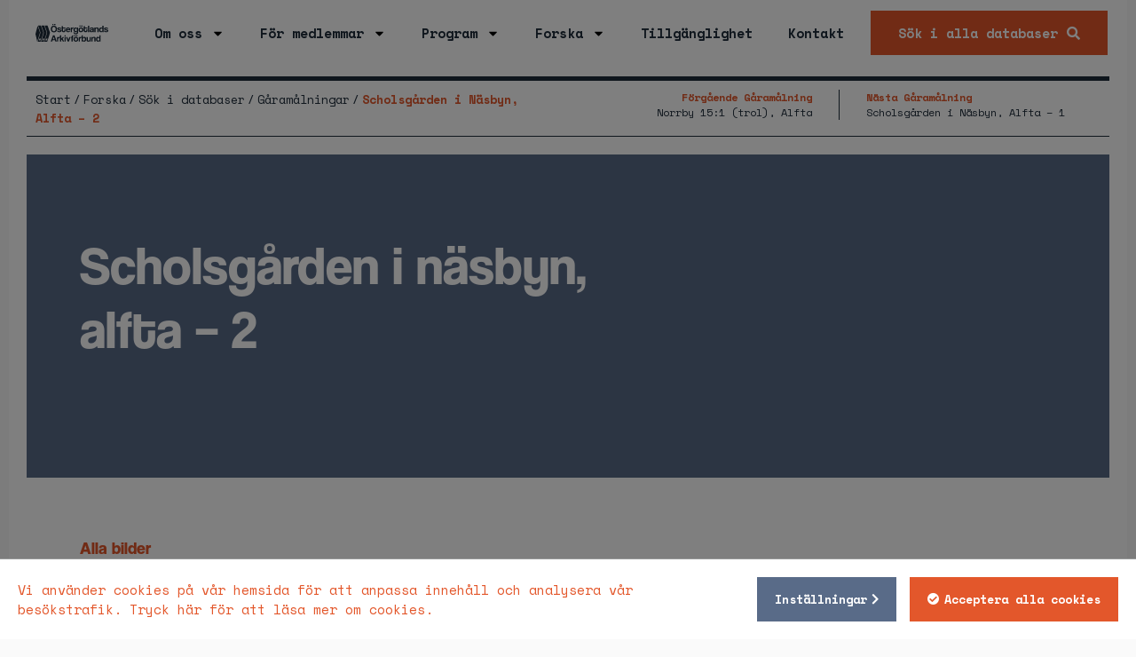

--- FILE ---
content_type: text/html; charset=UTF-8
request_url: https://www.ostergotlandsarkivforbund.se/garamalning/scholsgarden-i-nasbyn-2/
body_size: 18893
content:





<!DOCTYPE html>
<html lang="sv-SE">
<head>
	<meta charset="UTF-8">
	<meta name="viewport" content="width=device-width, initial-scale=1.0, viewport-fit=cover" />		<meta name='robots' content='index, follow, max-image-preview:large, max-snippet:-1, max-video-preview:-1' />

	<!-- This site is optimized with the Yoast SEO plugin v21.8 - https://yoast.com/wordpress/plugins/seo/ -->
	<title>Scholsgården i Näsbyn, Alfta - 2 - Östergötlands Arkivförbund</title>
	<link rel="canonical" href="https://www.ostergotlandsarkivforbund.se/garamalning/scholsgarden-i-nasbyn-2/" />
	<meta property="og:locale" content="sv_SE" />
	<meta property="og:type" content="article" />
	<meta property="og:title" content="Scholsgården i Näsbyn, Alfta - 2 - Östergötlands Arkivförbund" />
	<meta property="og:url" content="https://www.ostergotlandsarkivforbund.se/garamalning/scholsgarden-i-nasbyn-2/" />
	<meta property="og:site_name" content="Östergötlands Arkivförbund" />
	<meta property="article:modified_time" content="2015-04-29T06:40:24+00:00" />
	<script type="application/ld+json" class="yoast-schema-graph">{"@context":"https://schema.org","@graph":[{"@type":"WebPage","@id":"https://www.ostergotlandsarkivforbund.se/garamalning/scholsgarden-i-nasbyn-2/","url":"https://www.ostergotlandsarkivforbund.se/garamalning/scholsgarden-i-nasbyn-2/","name":"Scholsgården i Näsbyn, Alfta - 2 - Östergötlands Arkivförbund","isPartOf":{"@id":"https://www.ostergotlandsarkivforbund.se/#website"},"datePublished":"2015-03-27T15:34:09+00:00","dateModified":"2015-04-29T06:40:24+00:00","breadcrumb":{"@id":"https://www.ostergotlandsarkivforbund.se/garamalning/scholsgarden-i-nasbyn-2/#breadcrumb"},"inLanguage":"sv-SE","potentialAction":[{"@type":"ReadAction","target":["https://www.ostergotlandsarkivforbund.se/garamalning/scholsgarden-i-nasbyn-2/"]}]},{"@type":"BreadcrumbList","@id":"https://www.ostergotlandsarkivforbund.se/garamalning/scholsgarden-i-nasbyn-2/#breadcrumb","itemListElement":[{"@type":"ListItem","position":1,"name":"Start","item":"https://www.ostergotlandsarkivforbund.se/"},{"@type":"ListItem","position":2,"name":"Scholsgården i Näsbyn, Alfta &#8211; 2"}]},{"@type":"WebSite","@id":"https://www.ostergotlandsarkivforbund.se/#website","url":"https://www.ostergotlandsarkivforbund.se/","name":"Östergötlands Arkivförbund","description":"Östergötlands Arkivförbund","publisher":{"@id":"https://www.ostergotlandsarkivforbund.se/#organization"},"potentialAction":[{"@type":"SearchAction","target":{"@type":"EntryPoint","urlTemplate":"https://www.ostergotlandsarkivforbund.se/?s={search_term_string}"},"query-input":"required name=search_term_string"}],"inLanguage":"sv-SE"},{"@type":"Organization","@id":"https://www.ostergotlandsarkivforbund.se/#organization","name":"Östergötlands Arkivförbund","url":"https://www.ostergotlandsarkivforbund.se/","logo":{"@type":"ImageObject","inLanguage":"sv-SE","@id":"https://www.ostergotlandsarkivforbund.se/#/schema/logo/image/","url":"https://www.ostergotlandsarkivforbund.se/wp-content/uploads/2021/10/logo.svg","contentUrl":"https://www.ostergotlandsarkivforbund.se/wp-content/uploads/2021/10/logo.svg","width":211,"height":53,"caption":"Östergötlands Arkivförbund"},"image":{"@id":"https://www.ostergotlandsarkivforbund.se/#/schema/logo/image/"}}]}</script>
	<!-- / Yoast SEO plugin. -->


<link rel='dns-prefetch' href='//maxcdn.bootstrapcdn.com' />
<script type="text/javascript">
/* <![CDATA[ */
window._wpemojiSettings = {"baseUrl":"https:\/\/s.w.org\/images\/core\/emoji\/14.0.0\/72x72\/","ext":".png","svgUrl":"https:\/\/s.w.org\/images\/core\/emoji\/14.0.0\/svg\/","svgExt":".svg","source":{"concatemoji":"https:\/\/www.ostergotlandsarkivforbund.se\/wp-includes\/js\/wp-emoji-release.min.js?ver=6.4.2"}};
/*! This file is auto-generated */
!function(i,n){var o,s,e;function c(e){try{var t={supportTests:e,timestamp:(new Date).valueOf()};sessionStorage.setItem(o,JSON.stringify(t))}catch(e){}}function p(e,t,n){e.clearRect(0,0,e.canvas.width,e.canvas.height),e.fillText(t,0,0);var t=new Uint32Array(e.getImageData(0,0,e.canvas.width,e.canvas.height).data),r=(e.clearRect(0,0,e.canvas.width,e.canvas.height),e.fillText(n,0,0),new Uint32Array(e.getImageData(0,0,e.canvas.width,e.canvas.height).data));return t.every(function(e,t){return e===r[t]})}function u(e,t,n){switch(t){case"flag":return n(e,"\ud83c\udff3\ufe0f\u200d\u26a7\ufe0f","\ud83c\udff3\ufe0f\u200b\u26a7\ufe0f")?!1:!n(e,"\ud83c\uddfa\ud83c\uddf3","\ud83c\uddfa\u200b\ud83c\uddf3")&&!n(e,"\ud83c\udff4\udb40\udc67\udb40\udc62\udb40\udc65\udb40\udc6e\udb40\udc67\udb40\udc7f","\ud83c\udff4\u200b\udb40\udc67\u200b\udb40\udc62\u200b\udb40\udc65\u200b\udb40\udc6e\u200b\udb40\udc67\u200b\udb40\udc7f");case"emoji":return!n(e,"\ud83e\udef1\ud83c\udffb\u200d\ud83e\udef2\ud83c\udfff","\ud83e\udef1\ud83c\udffb\u200b\ud83e\udef2\ud83c\udfff")}return!1}function f(e,t,n){var r="undefined"!=typeof WorkerGlobalScope&&self instanceof WorkerGlobalScope?new OffscreenCanvas(300,150):i.createElement("canvas"),a=r.getContext("2d",{willReadFrequently:!0}),o=(a.textBaseline="top",a.font="600 32px Arial",{});return e.forEach(function(e){o[e]=t(a,e,n)}),o}function t(e){var t=i.createElement("script");t.src=e,t.defer=!0,i.head.appendChild(t)}"undefined"!=typeof Promise&&(o="wpEmojiSettingsSupports",s=["flag","emoji"],n.supports={everything:!0,everythingExceptFlag:!0},e=new Promise(function(e){i.addEventListener("DOMContentLoaded",e,{once:!0})}),new Promise(function(t){var n=function(){try{var e=JSON.parse(sessionStorage.getItem(o));if("object"==typeof e&&"number"==typeof e.timestamp&&(new Date).valueOf()<e.timestamp+604800&&"object"==typeof e.supportTests)return e.supportTests}catch(e){}return null}();if(!n){if("undefined"!=typeof Worker&&"undefined"!=typeof OffscreenCanvas&&"undefined"!=typeof URL&&URL.createObjectURL&&"undefined"!=typeof Blob)try{var e="postMessage("+f.toString()+"("+[JSON.stringify(s),u.toString(),p.toString()].join(",")+"));",r=new Blob([e],{type:"text/javascript"}),a=new Worker(URL.createObjectURL(r),{name:"wpTestEmojiSupports"});return void(a.onmessage=function(e){c(n=e.data),a.terminate(),t(n)})}catch(e){}c(n=f(s,u,p))}t(n)}).then(function(e){for(var t in e)n.supports[t]=e[t],n.supports.everything=n.supports.everything&&n.supports[t],"flag"!==t&&(n.supports.everythingExceptFlag=n.supports.everythingExceptFlag&&n.supports[t]);n.supports.everythingExceptFlag=n.supports.everythingExceptFlag&&!n.supports.flag,n.DOMReady=!1,n.readyCallback=function(){n.DOMReady=!0}}).then(function(){return e}).then(function(){var e;n.supports.everything||(n.readyCallback(),(e=n.source||{}).concatemoji?t(e.concatemoji):e.wpemoji&&e.twemoji&&(t(e.twemoji),t(e.wpemoji)))}))}((window,document),window._wpemojiSettings);
/* ]]> */
</script>
<link rel='stylesheet' id='sbi_styles-css' href='https://www.ostergotlandsarkivforbund.se/wp-content/plugins/instagram-feed/css/sbi-styles.min.css?ver=6.8.0' type='text/css' media='all' />
<link rel='stylesheet' id='sby_styles-css' href='https://www.ostergotlandsarkivforbund.se/wp-content/plugins/feeds-for-youtube/css/sb-youtube-free.min.css?ver=2.4.0' type='text/css' media='all' />
<style id='wp-emoji-styles-inline-css' type='text/css'>

	img.wp-smiley, img.emoji {
		display: inline !important;
		border: none !important;
		box-shadow: none !important;
		height: 1em !important;
		width: 1em !important;
		margin: 0 0.07em !important;
		vertical-align: -0.1em !important;
		background: none !important;
		padding: 0 !important;
	}
</style>
<link rel='stylesheet' id='wp-block-library-css' href='https://www.ostergotlandsarkivforbund.se/wp-includes/css/dist/block-library/style.min.css?ver=6.4.2' type='text/css' media='all' />
<style id='classic-theme-styles-inline-css' type='text/css'>
/*! This file is auto-generated */
.wp-block-button__link{color:#fff;background-color:#32373c;border-radius:9999px;box-shadow:none;text-decoration:none;padding:calc(.667em + 2px) calc(1.333em + 2px);font-size:1.125em}.wp-block-file__button{background:#32373c;color:#fff;text-decoration:none}
</style>
<style id='global-styles-inline-css' type='text/css'>
body{--wp--preset--color--black: #1F2D3B;--wp--preset--color--cyan-bluish-gray: #abb8c3;--wp--preset--color--white: #ffffff;--wp--preset--color--pale-pink: #f78da7;--wp--preset--color--vivid-red: #cf2e2e;--wp--preset--color--luminous-vivid-orange: #ff6900;--wp--preset--color--luminous-vivid-amber: #fcb900;--wp--preset--color--light-green-cyan: #7bdcb5;--wp--preset--color--vivid-green-cyan: #00d084;--wp--preset--color--pale-cyan-blue: #8ed1fc;--wp--preset--color--vivid-cyan-blue: #0693e3;--wp--preset--color--vivid-purple: #9b51e0;--wp--preset--color--primary: #E3572B;--wp--preset--color--blue: #596B88;--wp--preset--color--green: #556F64;--wp--preset--color--yellow: #E8D3A2;--wp--preset--color--beige: #F5F5E9;--wp--preset--color--light-gray: #FAFAFA;--wp--preset--gradient--vivid-cyan-blue-to-vivid-purple: linear-gradient(135deg,rgba(6,147,227,1) 0%,rgb(155,81,224) 100%);--wp--preset--gradient--light-green-cyan-to-vivid-green-cyan: linear-gradient(135deg,rgb(122,220,180) 0%,rgb(0,208,130) 100%);--wp--preset--gradient--luminous-vivid-amber-to-luminous-vivid-orange: linear-gradient(135deg,rgba(252,185,0,1) 0%,rgba(255,105,0,1) 100%);--wp--preset--gradient--luminous-vivid-orange-to-vivid-red: linear-gradient(135deg,rgba(255,105,0,1) 0%,rgb(207,46,46) 100%);--wp--preset--gradient--very-light-gray-to-cyan-bluish-gray: linear-gradient(135deg,rgb(238,238,238) 0%,rgb(169,184,195) 100%);--wp--preset--gradient--cool-to-warm-spectrum: linear-gradient(135deg,rgb(74,234,220) 0%,rgb(151,120,209) 20%,rgb(207,42,186) 40%,rgb(238,44,130) 60%,rgb(251,105,98) 80%,rgb(254,248,76) 100%);--wp--preset--gradient--blush-light-purple: linear-gradient(135deg,rgb(255,206,236) 0%,rgb(152,150,240) 100%);--wp--preset--gradient--blush-bordeaux: linear-gradient(135deg,rgb(254,205,165) 0%,rgb(254,45,45) 50%,rgb(107,0,62) 100%);--wp--preset--gradient--luminous-dusk: linear-gradient(135deg,rgb(255,203,112) 0%,rgb(199,81,192) 50%,rgb(65,88,208) 100%);--wp--preset--gradient--pale-ocean: linear-gradient(135deg,rgb(255,245,203) 0%,rgb(182,227,212) 50%,rgb(51,167,181) 100%);--wp--preset--gradient--electric-grass: linear-gradient(135deg,rgb(202,248,128) 0%,rgb(113,206,126) 100%);--wp--preset--gradient--midnight: linear-gradient(135deg,rgb(2,3,129) 0%,rgb(40,116,252) 100%);--wp--preset--font-size--small: 13px;--wp--preset--font-size--medium: 20px;--wp--preset--font-size--large: 36px;--wp--preset--font-size--x-large: 42px;--wp--preset--spacing--20: 0.44rem;--wp--preset--spacing--30: 0.67rem;--wp--preset--spacing--40: 1rem;--wp--preset--spacing--50: 1.5rem;--wp--preset--spacing--60: 2.25rem;--wp--preset--spacing--70: 3.38rem;--wp--preset--spacing--80: 5.06rem;--wp--preset--shadow--natural: 6px 6px 9px rgba(0, 0, 0, 0.2);--wp--preset--shadow--deep: 12px 12px 50px rgba(0, 0, 0, 0.4);--wp--preset--shadow--sharp: 6px 6px 0px rgba(0, 0, 0, 0.2);--wp--preset--shadow--outlined: 6px 6px 0px -3px rgba(255, 255, 255, 1), 6px 6px rgba(0, 0, 0, 1);--wp--preset--shadow--crisp: 6px 6px 0px rgba(0, 0, 0, 1);}:where(.is-layout-flex){gap: 0.5em;}:where(.is-layout-grid){gap: 0.5em;}body .is-layout-flow > .alignleft{float: left;margin-inline-start: 0;margin-inline-end: 2em;}body .is-layout-flow > .alignright{float: right;margin-inline-start: 2em;margin-inline-end: 0;}body .is-layout-flow > .aligncenter{margin-left: auto !important;margin-right: auto !important;}body .is-layout-constrained > .alignleft{float: left;margin-inline-start: 0;margin-inline-end: 2em;}body .is-layout-constrained > .alignright{float: right;margin-inline-start: 2em;margin-inline-end: 0;}body .is-layout-constrained > .aligncenter{margin-left: auto !important;margin-right: auto !important;}body .is-layout-constrained > :where(:not(.alignleft):not(.alignright):not(.alignfull)){max-width: var(--wp--style--global--content-size);margin-left: auto !important;margin-right: auto !important;}body .is-layout-constrained > .alignwide{max-width: var(--wp--style--global--wide-size);}body .is-layout-flex{display: flex;}body .is-layout-flex{flex-wrap: wrap;align-items: center;}body .is-layout-flex > *{margin: 0;}body .is-layout-grid{display: grid;}body .is-layout-grid > *{margin: 0;}:where(.wp-block-columns.is-layout-flex){gap: 2em;}:where(.wp-block-columns.is-layout-grid){gap: 2em;}:where(.wp-block-post-template.is-layout-flex){gap: 1.25em;}:where(.wp-block-post-template.is-layout-grid){gap: 1.25em;}.has-black-color{color: var(--wp--preset--color--black) !important;}.has-cyan-bluish-gray-color{color: var(--wp--preset--color--cyan-bluish-gray) !important;}.has-white-color{color: var(--wp--preset--color--white) !important;}.has-pale-pink-color{color: var(--wp--preset--color--pale-pink) !important;}.has-vivid-red-color{color: var(--wp--preset--color--vivid-red) !important;}.has-luminous-vivid-orange-color{color: var(--wp--preset--color--luminous-vivid-orange) !important;}.has-luminous-vivid-amber-color{color: var(--wp--preset--color--luminous-vivid-amber) !important;}.has-light-green-cyan-color{color: var(--wp--preset--color--light-green-cyan) !important;}.has-vivid-green-cyan-color{color: var(--wp--preset--color--vivid-green-cyan) !important;}.has-pale-cyan-blue-color{color: var(--wp--preset--color--pale-cyan-blue) !important;}.has-vivid-cyan-blue-color{color: var(--wp--preset--color--vivid-cyan-blue) !important;}.has-vivid-purple-color{color: var(--wp--preset--color--vivid-purple) !important;}.has-black-background-color{background-color: var(--wp--preset--color--black) !important;}.has-cyan-bluish-gray-background-color{background-color: var(--wp--preset--color--cyan-bluish-gray) !important;}.has-white-background-color{background-color: var(--wp--preset--color--white) !important;}.has-pale-pink-background-color{background-color: var(--wp--preset--color--pale-pink) !important;}.has-vivid-red-background-color{background-color: var(--wp--preset--color--vivid-red) !important;}.has-luminous-vivid-orange-background-color{background-color: var(--wp--preset--color--luminous-vivid-orange) !important;}.has-luminous-vivid-amber-background-color{background-color: var(--wp--preset--color--luminous-vivid-amber) !important;}.has-light-green-cyan-background-color{background-color: var(--wp--preset--color--light-green-cyan) !important;}.has-vivid-green-cyan-background-color{background-color: var(--wp--preset--color--vivid-green-cyan) !important;}.has-pale-cyan-blue-background-color{background-color: var(--wp--preset--color--pale-cyan-blue) !important;}.has-vivid-cyan-blue-background-color{background-color: var(--wp--preset--color--vivid-cyan-blue) !important;}.has-vivid-purple-background-color{background-color: var(--wp--preset--color--vivid-purple) !important;}.has-black-border-color{border-color: var(--wp--preset--color--black) !important;}.has-cyan-bluish-gray-border-color{border-color: var(--wp--preset--color--cyan-bluish-gray) !important;}.has-white-border-color{border-color: var(--wp--preset--color--white) !important;}.has-pale-pink-border-color{border-color: var(--wp--preset--color--pale-pink) !important;}.has-vivid-red-border-color{border-color: var(--wp--preset--color--vivid-red) !important;}.has-luminous-vivid-orange-border-color{border-color: var(--wp--preset--color--luminous-vivid-orange) !important;}.has-luminous-vivid-amber-border-color{border-color: var(--wp--preset--color--luminous-vivid-amber) !important;}.has-light-green-cyan-border-color{border-color: var(--wp--preset--color--light-green-cyan) !important;}.has-vivid-green-cyan-border-color{border-color: var(--wp--preset--color--vivid-green-cyan) !important;}.has-pale-cyan-blue-border-color{border-color: var(--wp--preset--color--pale-cyan-blue) !important;}.has-vivid-cyan-blue-border-color{border-color: var(--wp--preset--color--vivid-cyan-blue) !important;}.has-vivid-purple-border-color{border-color: var(--wp--preset--color--vivid-purple) !important;}.has-vivid-cyan-blue-to-vivid-purple-gradient-background{background: var(--wp--preset--gradient--vivid-cyan-blue-to-vivid-purple) !important;}.has-light-green-cyan-to-vivid-green-cyan-gradient-background{background: var(--wp--preset--gradient--light-green-cyan-to-vivid-green-cyan) !important;}.has-luminous-vivid-amber-to-luminous-vivid-orange-gradient-background{background: var(--wp--preset--gradient--luminous-vivid-amber-to-luminous-vivid-orange) !important;}.has-luminous-vivid-orange-to-vivid-red-gradient-background{background: var(--wp--preset--gradient--luminous-vivid-orange-to-vivid-red) !important;}.has-very-light-gray-to-cyan-bluish-gray-gradient-background{background: var(--wp--preset--gradient--very-light-gray-to-cyan-bluish-gray) !important;}.has-cool-to-warm-spectrum-gradient-background{background: var(--wp--preset--gradient--cool-to-warm-spectrum) !important;}.has-blush-light-purple-gradient-background{background: var(--wp--preset--gradient--blush-light-purple) !important;}.has-blush-bordeaux-gradient-background{background: var(--wp--preset--gradient--blush-bordeaux) !important;}.has-luminous-dusk-gradient-background{background: var(--wp--preset--gradient--luminous-dusk) !important;}.has-pale-ocean-gradient-background{background: var(--wp--preset--gradient--pale-ocean) !important;}.has-electric-grass-gradient-background{background: var(--wp--preset--gradient--electric-grass) !important;}.has-midnight-gradient-background{background: var(--wp--preset--gradient--midnight) !important;}.has-small-font-size{font-size: var(--wp--preset--font-size--small) !important;}.has-medium-font-size{font-size: var(--wp--preset--font-size--medium) !important;}.has-large-font-size{font-size: var(--wp--preset--font-size--large) !important;}.has-x-large-font-size{font-size: var(--wp--preset--font-size--x-large) !important;}
.wp-block-navigation a:where(:not(.wp-element-button)){color: inherit;}
:where(.wp-block-post-template.is-layout-flex){gap: 1.25em;}:where(.wp-block-post-template.is-layout-grid){gap: 1.25em;}
:where(.wp-block-columns.is-layout-flex){gap: 2em;}:where(.wp-block-columns.is-layout-grid){gap: 2em;}
.wp-block-pullquote{font-size: 1.5em;line-height: 1.6;}
</style>
<link rel='stylesheet' id='wpa-css-css' href='https://www.ostergotlandsarkivforbund.se/wp-content/plugins/honeypot/includes/css/wpa.css?ver=2.1.13' type='text/css' media='all' />
<link rel='stylesheet' id='cff-css' href='https://www.ostergotlandsarkivforbund.se/wp-content/plugins/custom-facebook-feed/assets/css/cff-style.min.css?ver=4.3.0' type='text/css' media='all' />
<link rel='stylesheet' id='sb-font-awesome-css' href='https://maxcdn.bootstrapcdn.com/font-awesome/4.7.0/css/font-awesome.min.css?ver=6.4.2' type='text/css' media='all' />
<link rel='stylesheet' id='wp-pagenavi-css' href='https://www.ostergotlandsarkivforbund.se/wp-content/plugins/wp-pagenavi/pagenavi-css.css?ver=2.70' type='text/css' media='all' />
<link rel='stylesheet' id='search-filter-plugin-styles-css' href='https://www.ostergotlandsarkivforbund.se/wp-content/plugins/search-filter-pro/public/assets/css/search-filter.min.css?ver=2.5.16' type='text/css' media='all' />
<link rel='stylesheet' id='elementor-frontend-css' href='https://www.ostergotlandsarkivforbund.se/wp-content/uploads/elementor/css/custom-frontend-lite.min.css?ver=1705407306' type='text/css' media='all' />
<style id='elementor-frontend-inline-css' type='text/css'>
.elementor-kit-33956{--e-global-color-primary:#6EC1E4;--e-global-color-secondary:#54595F;--e-global-color-text:#7A7A7A;--e-global-color-accent:#61CE70;--e-global-typography-primary-font-family:"Roboto";--e-global-typography-primary-font-weight:600;--e-global-typography-secondary-font-family:"Roboto Slab";--e-global-typography-secondary-font-weight:400;--e-global-typography-text-font-family:"Roboto";--e-global-typography-text-font-weight:400;--e-global-typography-accent-font-family:"Roboto";--e-global-typography-accent-font-weight:500;}.elementor-section.elementor-section-boxed > .elementor-container{max-width:1400px;}.e-con{--container-max-width:1400px;}.elementor-widget:not(:last-child){margin-block-end:20px;}.elementor-element{--widgets-spacing:20px 20px;}{}h1.entry-title{display:var(--page-title-display);}.elementor-lightbox{--lightbox-navigation-icons-size:0px;}.elementor-kit-33956 e-page-transition{background-color:#FFBC7D;}@media(max-width:825px){.elementor-section.elementor-section-boxed > .elementor-container{max-width:1024px;}.e-con{--container-max-width:1024px;}}@media(max-width:500px){.elementor-section.elementor-section-boxed > .elementor-container{max-width:767px;}.e-con{--container-max-width:767px;}}
.elementor-bc-flex-widget .elementor-34066 .elementor-element.elementor-element-7b4c114.elementor-column .elementor-widget-wrap{align-items:center;}.elementor-34066 .elementor-element.elementor-element-7b4c114.elementor-column.elementor-element[data-element_type="column"] > .elementor-widget-wrap.elementor-element-populated{align-content:center;align-items:center;}.elementor-34066 .elementor-element.elementor-element-02199a4 .elementor-menu-toggle{margin:0 auto;}.elementor-34066 .elementor-element.elementor-element-02199a4{width:auto;max-width:auto;}.elementor-34066 .elementor-element.elementor-element-a7106e8 .elementor-search-form__container{min-height:50px;}.elementor-34066 .elementor-element.elementor-element-a7106e8 .elementor-search-form__submit{min-width:50px;}body:not(.rtl) .elementor-34066 .elementor-element.elementor-element-a7106e8 .elementor-search-form__icon{padding-left:calc(50px / 3);}body.rtl .elementor-34066 .elementor-element.elementor-element-a7106e8 .elementor-search-form__icon{padding-right:calc(50px / 3);}.elementor-34066 .elementor-element.elementor-element-a7106e8 .elementor-search-form__input, .elementor-34066 .elementor-element.elementor-element-a7106e8.elementor-search-form--button-type-text .elementor-search-form__submit{padding-left:calc(50px / 3);padding-right:calc(50px / 3);}.elementor-34066 .elementor-element.elementor-element-a7106e8:not(.elementor-search-form--skin-full_screen) .elementor-search-form__container{border-radius:3px;}.elementor-34066 .elementor-element.elementor-element-a7106e8.elementor-search-form--skin-full_screen input[type="search"].elementor-search-form__input{border-radius:3px;}
.elementor-34109 .elementor-element.elementor-element-3250ec2{--divider-border-style:solid;--divider-color:#000;--divider-border-width:5px;}.elementor-34109 .elementor-element.elementor-element-3250ec2 .elementor-divider-separator{width:100%;}.elementor-34109 .elementor-element.elementor-element-3250ec2 .elementor-divider{padding-top:15px;padding-bottom:15px;}.elementor-34109 .elementor-element.elementor-element-dde67cc.elementor-column > .elementor-widget-wrap{justify-content:flex-end;}.elementor-34109 .elementor-element.elementor-element-7a859eb .elementor-button:hover, .elementor-34109 .elementor-element.elementor-element-7a859eb .elementor-button:focus{color:#1E2D3B;}.elementor-34109 .elementor-element.elementor-element-7a859eb .elementor-button:hover svg, .elementor-34109 .elementor-element.elementor-element-7a859eb .elementor-button:focus svg{fill:#1E2D3B;}.elementor-34109 .elementor-element.elementor-element-7a859eb{width:auto;max-width:auto;}.elementor-34109 .elementor-element.elementor-element-a067136 .elementor-button:hover, .elementor-34109 .elementor-element.elementor-element-a067136 .elementor-button:focus{color:#1E2D3B;}.elementor-34109 .elementor-element.elementor-element-a067136 .elementor-button:hover svg, .elementor-34109 .elementor-element.elementor-element-a067136 .elementor-button:focus svg{fill:#1E2D3B;}.elementor-34109 .elementor-element.elementor-element-a067136{width:auto;max-width:auto;}.elementor-34109 .elementor-element.elementor-element-3d84acf .elementor-button:hover, .elementor-34109 .elementor-element.elementor-element-3d84acf .elementor-button:focus{color:#1E2D3B;}.elementor-34109 .elementor-element.elementor-element-3d84acf .elementor-button:hover svg, .elementor-34109 .elementor-element.elementor-element-3d84acf .elementor-button:focus svg{fill:#1E2D3B;}.elementor-34109 .elementor-element.elementor-element-3d84acf{width:auto;max-width:auto;}.elementor-34109 .elementor-element.elementor-element-be821ed{--divider-border-style:solid;--divider-color:#000;--divider-border-width:1px;}.elementor-34109 .elementor-element.elementor-element-be821ed .elementor-divider-separator{width:100%;}.elementor-34109 .elementor-element.elementor-element-be821ed .elementor-divider{padding-top:13px;padding-bottom:13px;}.elementor-34109 .elementor-element.elementor-element-598779d{text-align:right;}
.elementor-bc-flex-widget .elementor-34177 .elementor-element.elementor-element-10afd86.elementor-column .elementor-widget-wrap{align-items:center;}.elementor-34177 .elementor-element.elementor-element-10afd86.elementor-column.elementor-element[data-element_type="column"] > .elementor-widget-wrap.elementor-element-populated{align-content:center;align-items:center;}.elementor-34177 .elementor-element.elementor-element-49bdebc .elementor-icon-list-icon i{transition:color 0.3s;}.elementor-34177 .elementor-element.elementor-element-49bdebc .elementor-icon-list-icon svg{transition:fill 0.3s;}.elementor-34177 .elementor-element.elementor-element-49bdebc{--e-icon-list-icon-size:14px;--icon-vertical-offset:0px;}.elementor-34177 .elementor-element.elementor-element-49bdebc .elementor-icon-list-text{transition:color 0.3s;}.elementor-34177 .elementor-element.elementor-element-5f5082f{--image-transition-duration:800ms;--overlay-transition-duration:800ms;--content-text-align:center;--content-padding:20px;--content-transition-duration:800ms;--content-transition-delay:800ms;}.elementor-34177 .elementor-element.elementor-element-5f5082f .e-gallery-item:hover .elementor-gallery-item__overlay, .elementor-34177 .elementor-element.elementor-element-5f5082f .e-gallery-item:focus .elementor-gallery-item__overlay{background-color:rgba(0,0,0,0.5);}.elementor-34177 .elementor-element.elementor-element-c8c4d33{--divider-border-style:solid;--divider-color:#000;--divider-border-width:1px;}.elementor-34177 .elementor-element.elementor-element-c8c4d33 .elementor-divider-separator{width:100%;}.elementor-34177 .elementor-element.elementor-element-c8c4d33 .elementor-divider{padding-top:2px;padding-bottom:2px;}.elementor-34177 .elementor-element.elementor-element-c8c4d33 > .elementor-widget-container{margin:20px 0px 0px 0px;}.elementor-34177 .elementor-element.elementor-element-cf76612 .elementor-icon-list-icon{width:14px;}.elementor-34177 .elementor-element.elementor-element-cf76612 .elementor-icon-list-icon i{font-size:14px;}.elementor-34177 .elementor-element.elementor-element-cf76612 .elementor-icon-list-icon svg{--e-icon-list-icon-size:14px;}
</style>
<link rel='stylesheet' id='swiper-css' href='https://www.ostergotlandsarkivforbund.se/wp-content/plugins/elementor/assets/lib/swiper/css/swiper.min.css?ver=5.3.6' type='text/css' media='all' />
<link rel='stylesheet' id='cffstyles-css' href='https://www.ostergotlandsarkivforbund.se/wp-content/plugins/custom-facebook-feed/assets/css/cff-style.min.css?ver=4.3.0' type='text/css' media='all' />
<link rel='stylesheet' id='elementor-pro-css' href='https://www.ostergotlandsarkivforbund.se/wp-content/uploads/elementor/css/custom-pro-frontend-lite.min.css?ver=1705407306' type='text/css' media='all' />
<link rel='stylesheet' id='sby-styles-css' href='https://www.ostergotlandsarkivforbund.se/wp-content/plugins/feeds-for-youtube/css/sb-youtube-free.min.css?ver=2.4.0' type='text/css' media='all' />
<link rel='stylesheet' id='sbistyles-css' href='https://www.ostergotlandsarkivforbund.se/wp-content/plugins/instagram-feed/css/sbi-styles.min.css?ver=6.8.0' type='text/css' media='all' />
<link rel='stylesheet' id='style-style-css' href='https://www.ostergotlandsarkivforbund.se/wp-content/themes/HamrenMedia_2_0/style.css?ver=1763406532' type='text/css' media='all' />
<link rel='stylesheet' id='google-fonts-1-css' href='https://fonts.googleapis.com/css?family=Roboto%3A100%2C100italic%2C200%2C200italic%2C300%2C300italic%2C400%2C400italic%2C500%2C500italic%2C600%2C600italic%2C700%2C700italic%2C800%2C800italic%2C900%2C900italic%7CRoboto+Slab%3A100%2C100italic%2C200%2C200italic%2C300%2C300italic%2C400%2C400italic%2C500%2C500italic%2C600%2C600italic%2C700%2C700italic%2C800%2C800italic%2C900%2C900italic&#038;display=auto&#038;ver=6.4.2' type='text/css' media='all' />
<link rel="preconnect" href="https://fonts.gstatic.com/" crossorigin><script type="text/javascript" src="https://www.ostergotlandsarkivforbund.se/wp-includes/js/jquery/jquery.min.js?ver=3.7.1" id="jquery-core-js"></script>
<script type="text/javascript" src="https://www.ostergotlandsarkivforbund.se/wp-includes/js/jquery/jquery-migrate.min.js?ver=3.4.1" id="jquery-migrate-js"></script>
<script type="text/javascript" id="search-filter-plugin-build-js-extra">
/* <![CDATA[ */
var SF_LDATA = {"ajax_url":"https:\/\/www.ostergotlandsarkivforbund.se\/wp-admin\/admin-ajax.php","home_url":"https:\/\/www.ostergotlandsarkivforbund.se\/","extensions":[]};
/* ]]> */
</script>
<script type="text/javascript" src="https://www.ostergotlandsarkivforbund.se/wp-content/plugins/search-filter-pro/public/assets/js/search-filter-build.min.js?ver=2.5.16" id="search-filter-plugin-build-js"></script>
<script type="text/javascript" src="https://www.ostergotlandsarkivforbund.se/wp-content/plugins/search-filter-pro/public/assets/js/chosen.jquery.min.js?ver=2.5.16" id="search-filter-plugin-chosen-js"></script>
<script type="text/javascript" src="https://www.ostergotlandsarkivforbund.se/wp-content/themes/HamrenMedia_2_0/js/main.js?ver=6.4.2" id="main-js"></script>
<link rel="https://api.w.org/" href="https://www.ostergotlandsarkivforbund.se/wp-json/" /><link rel="alternate" type="application/json" href="https://www.ostergotlandsarkivforbund.se/wp-json/wp/v2/garamalningar/26172" /><link rel="EditURI" type="application/rsd+xml" title="RSD" href="https://www.ostergotlandsarkivforbund.se/xmlrpc.php?rsd" />
<meta name="generator" content="WordPress 6.4.2" />
<link rel='shortlink' href='https://www.ostergotlandsarkivforbund.se/?p=26172' />
<link rel="alternate" type="application/json+oembed" href="https://www.ostergotlandsarkivforbund.se/wp-json/oembed/1.0/embed?url=https%3A%2F%2Fwww.ostergotlandsarkivforbund.se%2Fgaramalning%2Fscholsgarden-i-nasbyn-2%2F" />
<link rel="alternate" type="text/xml+oembed" href="https://www.ostergotlandsarkivforbund.se/wp-json/oembed/1.0/embed?url=https%3A%2F%2Fwww.ostergotlandsarkivforbund.se%2Fgaramalning%2Fscholsgarden-i-nasbyn-2%2F&#038;format=xml" />
<link rel="stylesheet" href="https://use.fontawesome.com/releases/v5.0.13/css/all.css" integrity="sha384-DNOHZ68U8hZfKXOrtjWvjxusGo9WQnrNx2sqG0tfsghAvtVlRW3tvkXWZh58N9jp" crossorigin="anonymous"><meta name="generator" content="Elementor 3.18.3; features: e_dom_optimization, e_optimized_assets_loading, e_optimized_css_loading, e_font_icon_svg, additional_custom_breakpoints, block_editor_assets_optimize, e_image_loading_optimization; settings: css_print_method-internal, google_font-enabled, font_display-auto">
<link rel="icon" href="https://www.ostergotlandsarkivforbund.se/wp-content/uploads/2021/10/cropped-fav-1-150x150.png" sizes="32x32" />
<link rel="icon" href="https://www.ostergotlandsarkivforbund.se/wp-content/uploads/2021/10/cropped-fav-1-300x300.png" sizes="192x192" />
<link rel="apple-touch-icon" href="https://www.ostergotlandsarkivforbund.se/wp-content/uploads/2021/10/cropped-fav-1-300x300.png" />
<meta name="msapplication-TileImage" content="https://www.ostergotlandsarkivforbund.se/wp-content/uploads/2021/10/cropped-fav-1-300x300.png" />
</head>
<body class="garamalningar-template-default single single-garamalningar postid-26172 wp-custom-logo elementor-default elementor-template-full-width elementor-kit-33956 elementor-page-34177">
		<div data-elementor-type="header" data-elementor-id="34066" class="elementor elementor-34066 elementor-location-header" data-elementor-post-type="elementor_library">
								<section class="elementor-section elementor-top-section elementor-element elementor-element-99284f7 elementor-section-boxed elementor-section-height-default elementor-section-height-default" data-id="99284f7" data-element_type="section" data-settings="{&quot;sticky&quot;:&quot;top&quot;,&quot;sticky_on&quot;:[&quot;desktop&quot;,&quot;tablet&quot;,&quot;mobile&quot;],&quot;sticky_offset&quot;:0,&quot;sticky_effects_offset&quot;:0}">
						<div class="elementor-container elementor-column-gap-default">
					<div class="elementor-column elementor-col-33 elementor-top-column elementor-element elementor-element-408c9d7" data-id="408c9d7" data-element_type="column">
			<div class="elementor-widget-wrap elementor-element-populated">
								<div class="elementor-element elementor-element-5f0848c elementor-widget elementor-widget-theme-site-logo elementor-widget-image" data-id="5f0848c" data-element_type="widget" data-widget_type="theme-site-logo.default">
				<div class="elementor-widget-container">
			<style>/*! elementor - v3.18.0 - 20-12-2023 */
.elementor-widget-image{text-align:center}.elementor-widget-image a{display:inline-block}.elementor-widget-image a img[src$=".svg"]{width:48px}.elementor-widget-image img{vertical-align:middle;display:inline-block}</style>								<a href="https://www.ostergotlandsarkivforbund.se">
			<img width="211" height="53" src="https://www.ostergotlandsarkivforbund.se/wp-content/uploads/2021/10/logo.svg" class="attachment-medium_large size-medium_large wp-image-34190" alt="" />				</a>
											</div>
				</div>
					</div>
		</div>
				<div class="elementor-column elementor-col-66 elementor-top-column elementor-element elementor-element-7b4c114" data-id="7b4c114" data-element_type="column">
			<div class="elementor-widget-wrap elementor-element-populated">
								<div class="elementor-element elementor-element-02199a4 elementor-nav-menu--stretch meny-mobile elementor-widget__width-auto elementor-nav-menu--dropdown-tablet elementor-nav-menu__text-align-aside elementor-nav-menu--toggle elementor-nav-menu--burger elementor-widget elementor-widget-nav-menu" data-id="02199a4" data-element_type="widget" data-settings="{&quot;full_width&quot;:&quot;stretch&quot;,&quot;layout&quot;:&quot;horizontal&quot;,&quot;submenu_icon&quot;:{&quot;value&quot;:&quot;&lt;svg class=\&quot;e-font-icon-svg e-fas-caret-down\&quot; viewBox=\&quot;0 0 320 512\&quot; xmlns=\&quot;http:\/\/www.w3.org\/2000\/svg\&quot;&gt;&lt;path d=\&quot;M31.3 192h257.3c17.8 0 26.7 21.5 14.1 34.1L174.1 354.8c-7.8 7.8-20.5 7.8-28.3 0L17.2 226.1C4.6 213.5 13.5 192 31.3 192z\&quot;&gt;&lt;\/path&gt;&lt;\/svg&gt;&quot;,&quot;library&quot;:&quot;fa-solid&quot;},&quot;toggle&quot;:&quot;burger&quot;}" data-widget_type="nav-menu.default">
				<div class="elementor-widget-container">
			<link rel="stylesheet" href="https://www.ostergotlandsarkivforbund.se/wp-content/uploads/elementor/css/custom-pro-widget-nav-menu.min.css?ver=1705407307">			<nav class="elementor-nav-menu--main elementor-nav-menu__container elementor-nav-menu--layout-horizontal e--pointer-none">
				<ul id="menu-1-02199a4" class="elementor-nav-menu"><li class="menu-item menu-item-type-post_type menu-item-object-page menu-item-has-children menu-item-33980"><a href="https://www.ostergotlandsarkivforbund.se/om-oss/" class="elementor-item">Om oss</a>
<ul class="sub-menu elementor-nav-menu--dropdown">
	<li class="menu-item menu-item-type-post_type menu-item-object-page menu-item-34082"><a href="https://www.ostergotlandsarkivforbund.se/om-oss/vart-uppdrag/" class="elementor-sub-item">Vårt uppdrag</a></li>
	<li class="menu-item menu-item-type-post_type menu-item-object-page menu-item-34081"><a href="https://www.ostergotlandsarkivforbund.se/om-oss/styrelse-personal/" class="elementor-sub-item">Styrelse &#038; personal</a></li>
	<li class="menu-item menu-item-type-post_type menu-item-object-page menu-item-34080"><a href="https://www.ostergotlandsarkivforbund.se/om-oss/skriftserie/" class="elementor-sub-item">Skriftserie</a></li>
	<li class="menu-item menu-item-type-post_type menu-item-object-page menu-item-34078"><a href="https://www.ostergotlandsarkivforbund.se/om-oss/arsmote/" class="elementor-sub-item">Årsmöte</a></li>
	<li class="menu-item menu-item-type-post_type menu-item-object-page menu-item-34090"><a href="https://www.ostergotlandsarkivforbund.se/gdpr-hantering-av-personuppgifter/" class="elementor-sub-item">GDPR</a></li>
	<li class="menu-item menu-item-type-post_type menu-item-object-page menu-item-36110"><a href="https://www.ostergotlandsarkivforbund.se/aktuellt/" class="elementor-sub-item">Aktuellt</a></li>
</ul>
</li>
<li class="menu-item menu-item-type-post_type menu-item-object-page menu-item-has-children menu-item-33979"><a href="https://www.ostergotlandsarkivforbund.se/for-medlemmar/" class="elementor-item">För medlemmar</a>
<ul class="sub-menu elementor-nav-menu--dropdown">
	<li class="menu-item menu-item-type-post_type menu-item-object-page menu-item-34083"><a href="https://www.ostergotlandsarkivforbund.se/for-medlemmar/bli-medlem/" class="elementor-sub-item">Bli medlem</a></li>
	<li class="menu-item menu-item-type-post_type menu-item-object-page menu-item-34086"><a href="https://www.ostergotlandsarkivforbund.se/for-medlemmar/medlemsarkiv/" class="elementor-sub-item">Medlemsarkiv</a></li>
	<li class="menu-item menu-item-type-post_type menu-item-object-page menu-item-has-children menu-item-34087"><a href="https://www.ostergotlandsarkivforbund.se/for-medlemmar/medlemsservice/" class="elementor-sub-item">Medlemsservice</a>
	<ul class="sub-menu elementor-nav-menu--dropdown">
		<li class="menu-item menu-item-type-post_type menu-item-object-page menu-item-34089"><a href="https://www.ostergotlandsarkivforbund.se/for-medlemmar/medlemsservice/personaltraffar/" class="elementor-sub-item">Personalträffar</a></li>
		<li class="menu-item menu-item-type-post_type menu-item-object-page menu-item-34088"><a href="https://www.ostergotlandsarkivforbund.se/for-medlemmar/medlemsservice/for-lokala-arkiv/" class="elementor-sub-item">För medlemsarkiv</a></li>
	</ul>
</li>
	<li class="menu-item menu-item-type-post_type menu-item-object-page menu-item-34085"><a href="https://www.ostergotlandsarkivforbund.se/for-medlemmar/lamna-in-arkiv/" class="elementor-sub-item">Lämna in arkiv</a></li>
</ul>
</li>
<li class="menu-item menu-item-type-post_type menu-item-object-page menu-item-has-children menu-item-33978"><a href="https://www.ostergotlandsarkivforbund.se/program/" class="elementor-item">Program</a>
<ul class="sub-menu elementor-nav-menu--dropdown">
	<li class="menu-item menu-item-type-post_type menu-item-object-page menu-item-34092"><a href="https://www.ostergotlandsarkivforbund.se/program/arkivens-dag/" class="elementor-sub-item">Arkivens dag</a></li>
	<li class="menu-item menu-item-type-post_type menu-item-object-page menu-item-34093"><a href="https://www.ostergotlandsarkivforbund.se/program/kulturarvspriset/" class="elementor-sub-item">Kulturarvspriset</a></li>
	<li class="menu-item menu-item-type-post_type menu-item-object-page menu-item-34094"><a href="https://www.ostergotlandsarkivforbund.se/program/kulturnatten/" class="elementor-sub-item">Kulturnatten</a></li>
	<li class="menu-item menu-item-type-post_type menu-item-object-page menu-item-has-children menu-item-34095"><a href="https://www.ostergotlandsarkivforbund.se/program/projekt/" class="elementor-sub-item">Projekt</a>
	<ul class="sub-menu elementor-nav-menu--dropdown">
		<li class="menu-item menu-item-type-post_type menu-item-object-page menu-item-34096"><a href="https://www.ostergotlandsarkivforbund.se/program/projekt/brandforsakringar/" class="elementor-sub-item">Brandförsäkringar</a></li>
		<li class="menu-item menu-item-type-post_type menu-item-object-page menu-item-34097"><a href="https://www.ostergotlandsarkivforbund.se/program/projekt/dagboksveckan/" class="elementor-sub-item">Dagboksveckan</a></li>
		<li class="menu-item menu-item-type-post_type menu-item-object-page menu-item-36129"><a href="https://www.ostergotlandsarkivforbund.se/program/projekt/information-om-garamalningar/" class="elementor-sub-item">Information om Gåramålningar</a></li>
		<li class="menu-item menu-item-type-post_type menu-item-object-page menu-item-34098"><a href="https://www.ostergotlandsarkivforbund.se/program/projekt/kooperativa-foreningar/" class="elementor-sub-item">Kooperativa föreningar</a></li>
		<li class="menu-item menu-item-type-post_type menu-item-object-page menu-item-34099"><a href="https://www.ostergotlandsarkivforbund.se/program/projekt/naringslivsarkiv/" class="elementor-sub-item">Näringslivsarkiv</a></li>
		<li class="menu-item menu-item-type-post_type menu-item-object-page menu-item-34100"><a href="https://www.ostergotlandsarkivforbund.se/program/projekt/skjutbanor/" class="elementor-sub-item">Skjutbanor</a></li>
	</ul>
</li>
</ul>
</li>
<li class="menu-item menu-item-type-post_type menu-item-object-page menu-item-has-children menu-item-33977"><a href="https://www.ostergotlandsarkivforbund.se/forska/" class="elementor-item">Forska</a>
<ul class="sub-menu elementor-nav-menu--dropdown">
	<li class="menu-item menu-item-type-post_type menu-item-object-page menu-item-has-children menu-item-34101"><a href="https://www.ostergotlandsarkivforbund.se/forska/sok-i-databaser/" class="elementor-sub-item">Sök i databaser</a>
	<ul class="sub-menu elementor-nav-menu--dropdown">
		<li class="menu-item menu-item-type-post_type menu-item-object-page menu-item-34102"><a href="https://www.ostergotlandsarkivforbund.se/forska/sok-i-databaser/foreningar/" class="elementor-sub-item">Föreningar</a></li>
		<li class="menu-item menu-item-type-post_type menu-item-object-page menu-item-34103"><a href="https://www.ostergotlandsarkivforbund.se/forska/sok-i-databaser/foretag/" class="elementor-sub-item">Företag</a></li>
		<li class="menu-item menu-item-type-post_type menu-item-object-page menu-item-34104"><a href="https://www.ostergotlandsarkivforbund.se/forska/sok-i-databaser/garamalningar/" class="elementor-sub-item">Gåramålningar</a></li>
	</ul>
</li>
	<li class="menu-item menu-item-type-post_type menu-item-object-page menu-item-34106"><a href="https://www.ostergotlandsarkivforbund.se/forska/visual-arkiv/" class="elementor-sub-item">Visual arkiv</a></li>
	<li class="menu-item menu-item-type-post_type menu-item-object-page menu-item-35917"><a href="https://www.ostergotlandsarkivforbund.se/forska/sok-bilder/" class="elementor-sub-item">Sök bilder</a></li>
</ul>
</li>
<li class="menu-item menu-item-type-post_type menu-item-object-page menu-item-36111"><a href="https://www.ostergotlandsarkivforbund.se/tillganglighet/" class="elementor-item">Tillgänglighet</a></li>
<li class="menu-item menu-item-type-post_type menu-item-object-page menu-item-33976"><a href="https://www.ostergotlandsarkivforbund.se/kontakt/" class="elementor-item">Kontakt</a></li>
<li class="button search-open menu-item menu-item-type-custom menu-item-object-custom menu-item-35885"><a href="#" class="elementor-item elementor-item-anchor">Sök i alla databaser <i class="fa fa-search" aria-hidden="true"></i></a></li>
</ul>			</nav>
					<div class="elementor-menu-toggle" role="button" tabindex="0" aria-label="Slå på/av meny" aria-expanded="false">
			<svg aria-hidden="true" role="presentation" class="elementor-menu-toggle__icon--open e-font-icon-svg e-eicon-menu-bar" viewBox="0 0 1000 1000" xmlns="http://www.w3.org/2000/svg"><path d="M104 333H896C929 333 958 304 958 271S929 208 896 208H104C71 208 42 237 42 271S71 333 104 333ZM104 583H896C929 583 958 554 958 521S929 458 896 458H104C71 458 42 487 42 521S71 583 104 583ZM104 833H896C929 833 958 804 958 771S929 708 896 708H104C71 708 42 737 42 771S71 833 104 833Z"></path></svg><svg aria-hidden="true" role="presentation" class="elementor-menu-toggle__icon--close e-font-icon-svg e-eicon-close" viewBox="0 0 1000 1000" xmlns="http://www.w3.org/2000/svg"><path d="M742 167L500 408 258 167C246 154 233 150 217 150 196 150 179 158 167 167 154 179 150 196 150 212 150 229 154 242 171 254L408 500 167 742C138 771 138 800 167 829 196 858 225 858 254 829L496 587 738 829C750 842 767 846 783 846 800 846 817 842 829 829 842 817 846 804 846 783 846 767 842 750 829 737L588 500 833 258C863 229 863 200 833 171 804 137 775 137 742 167Z"></path></svg>			<span class="elementor-screen-only">Meny</span>
		</div>
					<nav class="elementor-nav-menu--dropdown elementor-nav-menu__container" aria-hidden="true">
				<ul id="menu-2-02199a4" class="elementor-nav-menu"><li class="menu-item menu-item-type-post_type menu-item-object-page menu-item-has-children menu-item-33980"><a href="https://www.ostergotlandsarkivforbund.se/om-oss/" class="elementor-item" tabindex="-1">Om oss</a>
<ul class="sub-menu elementor-nav-menu--dropdown">
	<li class="menu-item menu-item-type-post_type menu-item-object-page menu-item-34082"><a href="https://www.ostergotlandsarkivforbund.se/om-oss/vart-uppdrag/" class="elementor-sub-item" tabindex="-1">Vårt uppdrag</a></li>
	<li class="menu-item menu-item-type-post_type menu-item-object-page menu-item-34081"><a href="https://www.ostergotlandsarkivforbund.se/om-oss/styrelse-personal/" class="elementor-sub-item" tabindex="-1">Styrelse &#038; personal</a></li>
	<li class="menu-item menu-item-type-post_type menu-item-object-page menu-item-34080"><a href="https://www.ostergotlandsarkivforbund.se/om-oss/skriftserie/" class="elementor-sub-item" tabindex="-1">Skriftserie</a></li>
	<li class="menu-item menu-item-type-post_type menu-item-object-page menu-item-34078"><a href="https://www.ostergotlandsarkivforbund.se/om-oss/arsmote/" class="elementor-sub-item" tabindex="-1">Årsmöte</a></li>
	<li class="menu-item menu-item-type-post_type menu-item-object-page menu-item-34090"><a href="https://www.ostergotlandsarkivforbund.se/gdpr-hantering-av-personuppgifter/" class="elementor-sub-item" tabindex="-1">GDPR</a></li>
	<li class="menu-item menu-item-type-post_type menu-item-object-page menu-item-36110"><a href="https://www.ostergotlandsarkivforbund.se/aktuellt/" class="elementor-sub-item" tabindex="-1">Aktuellt</a></li>
</ul>
</li>
<li class="menu-item menu-item-type-post_type menu-item-object-page menu-item-has-children menu-item-33979"><a href="https://www.ostergotlandsarkivforbund.se/for-medlemmar/" class="elementor-item" tabindex="-1">För medlemmar</a>
<ul class="sub-menu elementor-nav-menu--dropdown">
	<li class="menu-item menu-item-type-post_type menu-item-object-page menu-item-34083"><a href="https://www.ostergotlandsarkivforbund.se/for-medlemmar/bli-medlem/" class="elementor-sub-item" tabindex="-1">Bli medlem</a></li>
	<li class="menu-item menu-item-type-post_type menu-item-object-page menu-item-34086"><a href="https://www.ostergotlandsarkivforbund.se/for-medlemmar/medlemsarkiv/" class="elementor-sub-item" tabindex="-1">Medlemsarkiv</a></li>
	<li class="menu-item menu-item-type-post_type menu-item-object-page menu-item-has-children menu-item-34087"><a href="https://www.ostergotlandsarkivforbund.se/for-medlemmar/medlemsservice/" class="elementor-sub-item" tabindex="-1">Medlemsservice</a>
	<ul class="sub-menu elementor-nav-menu--dropdown">
		<li class="menu-item menu-item-type-post_type menu-item-object-page menu-item-34089"><a href="https://www.ostergotlandsarkivforbund.se/for-medlemmar/medlemsservice/personaltraffar/" class="elementor-sub-item" tabindex="-1">Personalträffar</a></li>
		<li class="menu-item menu-item-type-post_type menu-item-object-page menu-item-34088"><a href="https://www.ostergotlandsarkivforbund.se/for-medlemmar/medlemsservice/for-lokala-arkiv/" class="elementor-sub-item" tabindex="-1">För medlemsarkiv</a></li>
	</ul>
</li>
	<li class="menu-item menu-item-type-post_type menu-item-object-page menu-item-34085"><a href="https://www.ostergotlandsarkivforbund.se/for-medlemmar/lamna-in-arkiv/" class="elementor-sub-item" tabindex="-1">Lämna in arkiv</a></li>
</ul>
</li>
<li class="menu-item menu-item-type-post_type menu-item-object-page menu-item-has-children menu-item-33978"><a href="https://www.ostergotlandsarkivforbund.se/program/" class="elementor-item" tabindex="-1">Program</a>
<ul class="sub-menu elementor-nav-menu--dropdown">
	<li class="menu-item menu-item-type-post_type menu-item-object-page menu-item-34092"><a href="https://www.ostergotlandsarkivforbund.se/program/arkivens-dag/" class="elementor-sub-item" tabindex="-1">Arkivens dag</a></li>
	<li class="menu-item menu-item-type-post_type menu-item-object-page menu-item-34093"><a href="https://www.ostergotlandsarkivforbund.se/program/kulturarvspriset/" class="elementor-sub-item" tabindex="-1">Kulturarvspriset</a></li>
	<li class="menu-item menu-item-type-post_type menu-item-object-page menu-item-34094"><a href="https://www.ostergotlandsarkivforbund.se/program/kulturnatten/" class="elementor-sub-item" tabindex="-1">Kulturnatten</a></li>
	<li class="menu-item menu-item-type-post_type menu-item-object-page menu-item-has-children menu-item-34095"><a href="https://www.ostergotlandsarkivforbund.se/program/projekt/" class="elementor-sub-item" tabindex="-1">Projekt</a>
	<ul class="sub-menu elementor-nav-menu--dropdown">
		<li class="menu-item menu-item-type-post_type menu-item-object-page menu-item-34096"><a href="https://www.ostergotlandsarkivforbund.se/program/projekt/brandforsakringar/" class="elementor-sub-item" tabindex="-1">Brandförsäkringar</a></li>
		<li class="menu-item menu-item-type-post_type menu-item-object-page menu-item-34097"><a href="https://www.ostergotlandsarkivforbund.se/program/projekt/dagboksveckan/" class="elementor-sub-item" tabindex="-1">Dagboksveckan</a></li>
		<li class="menu-item menu-item-type-post_type menu-item-object-page menu-item-36129"><a href="https://www.ostergotlandsarkivforbund.se/program/projekt/information-om-garamalningar/" class="elementor-sub-item" tabindex="-1">Information om Gåramålningar</a></li>
		<li class="menu-item menu-item-type-post_type menu-item-object-page menu-item-34098"><a href="https://www.ostergotlandsarkivforbund.se/program/projekt/kooperativa-foreningar/" class="elementor-sub-item" tabindex="-1">Kooperativa föreningar</a></li>
		<li class="menu-item menu-item-type-post_type menu-item-object-page menu-item-34099"><a href="https://www.ostergotlandsarkivforbund.se/program/projekt/naringslivsarkiv/" class="elementor-sub-item" tabindex="-1">Näringslivsarkiv</a></li>
		<li class="menu-item menu-item-type-post_type menu-item-object-page menu-item-34100"><a href="https://www.ostergotlandsarkivforbund.se/program/projekt/skjutbanor/" class="elementor-sub-item" tabindex="-1">Skjutbanor</a></li>
	</ul>
</li>
</ul>
</li>
<li class="menu-item menu-item-type-post_type menu-item-object-page menu-item-has-children menu-item-33977"><a href="https://www.ostergotlandsarkivforbund.se/forska/" class="elementor-item" tabindex="-1">Forska</a>
<ul class="sub-menu elementor-nav-menu--dropdown">
	<li class="menu-item menu-item-type-post_type menu-item-object-page menu-item-has-children menu-item-34101"><a href="https://www.ostergotlandsarkivforbund.se/forska/sok-i-databaser/" class="elementor-sub-item" tabindex="-1">Sök i databaser</a>
	<ul class="sub-menu elementor-nav-menu--dropdown">
		<li class="menu-item menu-item-type-post_type menu-item-object-page menu-item-34102"><a href="https://www.ostergotlandsarkivforbund.se/forska/sok-i-databaser/foreningar/" class="elementor-sub-item" tabindex="-1">Föreningar</a></li>
		<li class="menu-item menu-item-type-post_type menu-item-object-page menu-item-34103"><a href="https://www.ostergotlandsarkivforbund.se/forska/sok-i-databaser/foretag/" class="elementor-sub-item" tabindex="-1">Företag</a></li>
		<li class="menu-item menu-item-type-post_type menu-item-object-page menu-item-34104"><a href="https://www.ostergotlandsarkivforbund.se/forska/sok-i-databaser/garamalningar/" class="elementor-sub-item" tabindex="-1">Gåramålningar</a></li>
	</ul>
</li>
	<li class="menu-item menu-item-type-post_type menu-item-object-page menu-item-34106"><a href="https://www.ostergotlandsarkivforbund.se/forska/visual-arkiv/" class="elementor-sub-item" tabindex="-1">Visual arkiv</a></li>
	<li class="menu-item menu-item-type-post_type menu-item-object-page menu-item-35917"><a href="https://www.ostergotlandsarkivforbund.se/forska/sok-bilder/" class="elementor-sub-item" tabindex="-1">Sök bilder</a></li>
</ul>
</li>
<li class="menu-item menu-item-type-post_type menu-item-object-page menu-item-36111"><a href="https://www.ostergotlandsarkivforbund.se/tillganglighet/" class="elementor-item" tabindex="-1">Tillgänglighet</a></li>
<li class="menu-item menu-item-type-post_type menu-item-object-page menu-item-33976"><a href="https://www.ostergotlandsarkivforbund.se/kontakt/" class="elementor-item" tabindex="-1">Kontakt</a></li>
<li class="button search-open menu-item menu-item-type-custom menu-item-object-custom menu-item-35885"><a href="#" class="elementor-item elementor-item-anchor" tabindex="-1">Sök i alla databaser <i class="fa fa-search" aria-hidden="true"></i></a></li>
</ul>			</nav>
				</div>
				</div>
					</div>
		</div>
							</div>
		</section>
				<section class="elementor-section elementor-top-section elementor-element elementor-element-6f412c6 search-elm elementor-section-full_width elementor-section-height-default elementor-section-height-default" data-id="6f412c6" data-element_type="section">
						<div class="elementor-container elementor-column-gap-default">
					<div class="elementor-column elementor-col-100 elementor-top-column elementor-element elementor-element-c008512" data-id="c008512" data-element_type="column">
			<div class="elementor-widget-wrap elementor-element-populated">
								<div class="elementor-element elementor-element-a7106e8 elementor-search-form--skin-classic elementor-search-form--button-type-icon elementor-search-form--icon-search elementor-widget elementor-widget-search-form" data-id="a7106e8" data-element_type="widget" data-settings="{&quot;skin&quot;:&quot;classic&quot;}" data-widget_type="search-form.default">
				<div class="elementor-widget-container">
			<link rel="stylesheet" href="https://www.ostergotlandsarkivforbund.se/wp-content/plugins/elementor-pro/assets/css/widget-theme-elements.min.css">		<search role="search">
			<form class="elementor-search-form" action="https://www.ostergotlandsarkivforbund.se" method="get">
												<div class="elementor-search-form__container">
					<label class="elementor-screen-only" for="elementor-search-form-a7106e8">Sök</label>

					
					<input id="elementor-search-form-a7106e8" placeholder="Sök..." class="elementor-search-form__input" type="search" name="s" value="">
					
											<button class="elementor-search-form__submit" type="submit" aria-label="Sök">
															<div class="e-font-icon-svg-container"><svg class="fa fa-search e-font-icon-svg e-fas-search" viewBox="0 0 512 512" xmlns="http://www.w3.org/2000/svg"><path d="M505 442.7L405.3 343c-4.5-4.5-10.6-7-17-7H372c27.6-35.3 44-79.7 44-128C416 93.1 322.9 0 208 0S0 93.1 0 208s93.1 208 208 208c48.3 0 92.7-16.4 128-44v16.3c0 6.4 2.5 12.5 7 17l99.7 99.7c9.4 9.4 24.6 9.4 33.9 0l28.3-28.3c9.4-9.4 9.4-24.6.1-34zM208 336c-70.7 0-128-57.2-128-128 0-70.7 57.2-128 128-128 70.7 0 128 57.2 128 128 0 70.7-57.2 128-128 128z"></path></svg></div>								<span class="elementor-screen-only">Sök</span>
													</button>
					
									</div>
			</form>
		</search>
				</div>
				</div>
					</div>
		</div>
							</div>
		</section>
						</div>
				<div data-elementor-type="single-post" data-elementor-id="34177" class="elementor elementor-34177 elementor-location-single post-26172 garamalningar type-garamalningar status-publish hentry" data-elementor-post-type="elementor_library">
								<section class="elementor-section elementor-top-section elementor-element elementor-element-456e471 breadcrumbs elementor-section-boxed elementor-section-height-default elementor-section-height-default" data-id="456e471" data-element_type="section">
						<div class="elementor-container elementor-column-gap-default">
					<div class="elementor-column elementor-col-50 elementor-top-column elementor-element elementor-element-10afd86" data-id="10afd86" data-element_type="column">
			<div class="elementor-widget-wrap elementor-element-populated">
								<div class="elementor-element elementor-element-5daf8b9 breadcrumb elementor-widget elementor-widget-wp-widget-bcn_widget" data-id="5daf8b9" data-element_type="widget" data-widget_type="wp-widget-bcn_widget.default">
				<div class="elementor-widget-container">
			<!-- Breadcrumb NavXT 7.2.0 -->
<span property="itemListElement" typeof="ListItem"><a property="item" typeof="WebPage" title="Gå till Östergötlands Arkivförbund." href="https://www.ostergotlandsarkivforbund.se" class="home" ><span property="name">Start</span></a><meta property="position" content="1"></span> / <span property="itemListElement" typeof="ListItem"><a property="item" typeof="WebPage" title="Gå till Forska." href="https://www.ostergotlandsarkivforbund.se/forska/" class="post post-page" ><span property="name">Forska</span></a><meta property="position" content="2"></span> / <span property="itemListElement" typeof="ListItem"><a property="item" typeof="WebPage" title="Gå till Sök i databaser." href="https://www.ostergotlandsarkivforbund.se/forska/sok-i-databaser/" class="post post-page" ><span property="name">Sök i databaser</span></a><meta property="position" content="3"></span> / <span property="itemListElement" typeof="ListItem"><a property="item" typeof="WebPage" title="Gå till Gåramålningar." href="https://www.ostergotlandsarkivforbund.se/forska/sok-i-databaser/garamalningar/" class="garamalningar-root post post-garamalningar" ><span property="name">Gåramålningar</span></a><meta property="position" content="4"></span> / <span property="itemListElement" typeof="ListItem"><a property="item" typeof="WebPage" title="Gå till Scholsgården i Näsbyn, Alfta &#8211; 2." href="https://www.ostergotlandsarkivforbund.se/garamalning/scholsgarden-i-nasbyn-2/" class="post post-garamalningar current-item" aria-current="page"><span property="name">Scholsgården i Näsbyn, Alfta &#8211; 2</span></a><meta property="position" content="5"></span>		</div>
				</div>
					</div>
		</div>
				<div class="elementor-column elementor-col-50 elementor-top-column elementor-element elementor-element-7bb6e02" data-id="7bb6e02" data-element_type="column">
			<div class="elementor-widget-wrap elementor-element-populated">
								<div class="elementor-element elementor-element-5656845 elementor-post-navigation-borders-yes elementor-widget elementor-widget-post-navigation" data-id="5656845" data-element_type="widget" data-widget_type="post-navigation.default">
				<div class="elementor-widget-container">
					<div class="elementor-post-navigation">
			<div class="elementor-post-navigation__prev elementor-post-navigation__link">
				<a href="https://www.ostergotlandsarkivforbund.se/garamalning/scholsgarden-i-nasbyn-1/" rel="prev"><span class="elementor-post-navigation__link__prev"><span class="post-navigation__prev--label">Nästa Gåramålning</span><span class="post-navigation__prev--title">Scholsgården i Näsbyn, Alfta &#8211; 1</span></span></a>			</div>
							<div class="elementor-post-navigation__separator-wrapper">
					<div class="elementor-post-navigation__separator"></div>
				</div>
						<div class="elementor-post-navigation__next elementor-post-navigation__link">
				<a href="https://www.ostergotlandsarkivforbund.se/garamalning/norrby-151-trol/" rel="next"><span class="elementor-post-navigation__link__next"><span class="post-navigation__next--label">Förgående Gåramålning</span><span class="post-navigation__next--title">Norrby 15:1 (trol), Alfta</span></span></a>			</div>
		</div>
				</div>
				</div>
					</div>
		</div>
							</div>
		</section>
				<section class="elementor-section elementor-top-section elementor-element elementor-element-be3a210 hero blue elementor-section-boxed elementor-section-height-default elementor-section-height-default" data-id="be3a210" data-element_type="section">
						<div class="elementor-container elementor-column-gap-default">
					<div class="elementor-column elementor-col-66 elementor-top-column elementor-element elementor-element-972aa72" data-id="972aa72" data-element_type="column">
			<div class="elementor-widget-wrap elementor-element-populated">
								<div class="elementor-element elementor-element-a92edf0 elementor-widget elementor-widget-theme-post-title elementor-page-title elementor-widget-heading" data-id="a92edf0" data-element_type="widget" data-widget_type="theme-post-title.default">
				<div class="elementor-widget-container">
			<style>/*! elementor - v3.18.0 - 20-12-2023 */
.elementor-heading-title{padding:0;margin:0;line-height:1}.elementor-widget-heading .elementor-heading-title[class*=elementor-size-]>a{color:inherit;font-size:inherit;line-height:inherit}.elementor-widget-heading .elementor-heading-title.elementor-size-small{font-size:15px}.elementor-widget-heading .elementor-heading-title.elementor-size-medium{font-size:19px}.elementor-widget-heading .elementor-heading-title.elementor-size-large{font-size:29px}.elementor-widget-heading .elementor-heading-title.elementor-size-xl{font-size:39px}.elementor-widget-heading .elementor-heading-title.elementor-size-xxl{font-size:59px}</style><h1 class="elementor-heading-title elementor-size-default">Scholsgården i Näsbyn, Alfta &#8211; 2</h1>		</div>
				</div>
				<div class="elementor-element elementor-element-fe9c4e4 elementor-widget elementor-widget-shortcode" data-id="fe9c4e4" data-element_type="widget" data-widget_type="shortcode.default">
				<div class="elementor-widget-container">
					<div class="elementor-shortcode"></div>
				</div>
				</div>
				<div class="elementor-element elementor-element-49bdebc elementor-icon-list--layout-inline elementor-hidden-desktop elementor-hidden-tablet elementor-hidden-mobile elementor-list-item-link-full_width elementor-widget elementor-widget-icon-list" data-id="49bdebc" data-element_type="widget" data-widget_type="icon-list.default">
				<div class="elementor-widget-container">
			<link rel="stylesheet" href="https://www.ostergotlandsarkivforbund.se/wp-content/plugins/elementor/assets/css/widget-icon-list.min.css">		<ul class="elementor-icon-list-items elementor-inline-items">
							<li class="elementor-icon-list-item elementor-inline-item">
											<span class="elementor-icon-list-icon">
							<svg aria-hidden="true" class="e-font-icon-svg e-fas-info-circle" viewBox="0 0 512 512" xmlns="http://www.w3.org/2000/svg"><path d="M256 8C119.043 8 8 119.083 8 256c0 136.997 111.043 248 248 248s248-111.003 248-248C504 119.083 392.957 8 256 8zm0 110c23.196 0 42 18.804 42 42s-18.804 42-42 42-42-18.804-42-42 18.804-42 42-42zm56 254c0 6.627-5.373 12-12 12h-88c-6.627 0-12-5.373-12-12v-24c0-6.627 5.373-12 12-12h12v-64h-12c-6.627 0-12-5.373-12-12v-24c0-6.627 5.373-12 12-12h64c6.627 0 12 5.373 12 12v100h12c6.627 0 12 5.373 12 12v24z"></path></svg>						</span>
										<span class="elementor-icon-list-text"> Fru Turesson, Kyrkbyn, Alfta (1976)</span>
									</li>
						</ul>
				</div>
				</div>
					</div>
		</div>
				<div class="elementor-column elementor-col-33 elementor-top-column elementor-element elementor-element-7591076" data-id="7591076" data-element_type="column">
			<div class="elementor-widget-wrap elementor-element-populated">
									</div>
		</div>
							</div>
		</section>
				<section class="elementor-section elementor-top-section elementor-element elementor-element-6891a83 white nobottom elementor-section-boxed elementor-section-height-default elementor-section-height-default" data-id="6891a83" data-element_type="section">
						<div class="elementor-container elementor-column-gap-default">
					<div class="elementor-column elementor-col-100 elementor-top-column elementor-element elementor-element-999463e" data-id="999463e" data-element_type="column">
			<div class="elementor-widget-wrap elementor-element-populated">
								<div class="elementor-element elementor-element-59364c6 elementor-widget elementor-widget-heading" data-id="59364c6" data-element_type="widget" data-widget_type="heading.default">
				<div class="elementor-widget-container">
			<h4 class="elementor-heading-title elementor-size-default">Alla bilder</h4>		</div>
				</div>
				<div class="elementor-element elementor-element-9802e22 elementor-widget elementor-widget-shortcode" data-id="9802e22" data-element_type="widget" data-widget_type="shortcode.default">
				<div class="elementor-widget-container">
					<div class="elementor-shortcode"><div class="garamalningar-meta">
		
		<div class="cat-term">
		<p class="category">Övriga anteckningar</p>
		<p>Källa: Katalog Gåramålare i Gävleborgs län (vandringsutställning 1976). Målningen likadan som Scholsgården i Näsbyn - 1</p>
	</div>	
		
		<div class="cat-term">
		<p class="category">Lokal</p>
		<p>Alfta, Ovanåker, Gävleborg (Hälsingland)</p>
	</div>	
		
	
		<div class="cat-term">
		<p class="category">Kontaktperson</p>
		<p> </p>
	</div>	
		
	
		<div class="cat-term">
		<p class="category">Belägen</p>
		<p>Scholsgården i Näsbyn</p>
	</div>	
		
		
		
	
		<div class="cat-term">
		<p class="category">Teknik</p>
		<p>Olja på duk</p>
	</div>	
		
		
		<div class="cat-term">
		<p class="category">Årtal</p>
		<p>1916</p>
	</div>	
		
		<div class="cat-term">
		<p class="category">Signatur</p>
		<p>O Olsson 1916</p>
	</div>	
		
		
		
</div>
</div>
				</div>
				</div>
					</div>
		</div>
							</div>
		</section>
				<section class="elementor-section elementor-top-section elementor-element elementor-element-e742be2 elementor-section-boxed elementor-section-height-default elementor-section-height-default" data-id="e742be2" data-element_type="section">
						<div class="elementor-container elementor-column-gap-default">
					<div class="elementor-column elementor-col-100 elementor-top-column elementor-element elementor-element-dd5953e" data-id="dd5953e" data-element_type="column">
			<div class="elementor-widget-wrap elementor-element-populated">
								<div class="elementor-element elementor-element-c8c4d33 elementor-widget-divider--view-line elementor-widget elementor-widget-divider" data-id="c8c4d33" data-element_type="widget" data-widget_type="divider.default">
				<div class="elementor-widget-container">
			<style>/*! elementor - v3.18.0 - 20-12-2023 */
.elementor-widget-divider{--divider-border-style:none;--divider-border-width:1px;--divider-color:#0c0d0e;--divider-icon-size:20px;--divider-element-spacing:10px;--divider-pattern-height:24px;--divider-pattern-size:20px;--divider-pattern-url:none;--divider-pattern-repeat:repeat-x}.elementor-widget-divider .elementor-divider{display:flex}.elementor-widget-divider .elementor-divider__text{font-size:15px;line-height:1;max-width:95%}.elementor-widget-divider .elementor-divider__element{margin:0 var(--divider-element-spacing);flex-shrink:0}.elementor-widget-divider .elementor-icon{font-size:var(--divider-icon-size)}.elementor-widget-divider .elementor-divider-separator{display:flex;margin:0;direction:ltr}.elementor-widget-divider--view-line_icon .elementor-divider-separator,.elementor-widget-divider--view-line_text .elementor-divider-separator{align-items:center}.elementor-widget-divider--view-line_icon .elementor-divider-separator:after,.elementor-widget-divider--view-line_icon .elementor-divider-separator:before,.elementor-widget-divider--view-line_text .elementor-divider-separator:after,.elementor-widget-divider--view-line_text .elementor-divider-separator:before{display:block;content:"";border-bottom:0;flex-grow:1;border-top:var(--divider-border-width) var(--divider-border-style) var(--divider-color)}.elementor-widget-divider--element-align-left .elementor-divider .elementor-divider-separator>.elementor-divider__svg:first-of-type{flex-grow:0;flex-shrink:100}.elementor-widget-divider--element-align-left .elementor-divider-separator:before{content:none}.elementor-widget-divider--element-align-left .elementor-divider__element{margin-left:0}.elementor-widget-divider--element-align-right .elementor-divider .elementor-divider-separator>.elementor-divider__svg:last-of-type{flex-grow:0;flex-shrink:100}.elementor-widget-divider--element-align-right .elementor-divider-separator:after{content:none}.elementor-widget-divider--element-align-right .elementor-divider__element{margin-right:0}.elementor-widget-divider:not(.elementor-widget-divider--view-line_text):not(.elementor-widget-divider--view-line_icon) .elementor-divider-separator{border-top:var(--divider-border-width) var(--divider-border-style) var(--divider-color)}.elementor-widget-divider--separator-type-pattern{--divider-border-style:none}.elementor-widget-divider--separator-type-pattern.elementor-widget-divider--view-line .elementor-divider-separator,.elementor-widget-divider--separator-type-pattern:not(.elementor-widget-divider--view-line) .elementor-divider-separator:after,.elementor-widget-divider--separator-type-pattern:not(.elementor-widget-divider--view-line) .elementor-divider-separator:before,.elementor-widget-divider--separator-type-pattern:not([class*=elementor-widget-divider--view]) .elementor-divider-separator{width:100%;min-height:var(--divider-pattern-height);-webkit-mask-size:var(--divider-pattern-size) 100%;mask-size:var(--divider-pattern-size) 100%;-webkit-mask-repeat:var(--divider-pattern-repeat);mask-repeat:var(--divider-pattern-repeat);background-color:var(--divider-color);-webkit-mask-image:var(--divider-pattern-url);mask-image:var(--divider-pattern-url)}.elementor-widget-divider--no-spacing{--divider-pattern-size:auto}.elementor-widget-divider--bg-round{--divider-pattern-repeat:round}.rtl .elementor-widget-divider .elementor-divider__text{direction:rtl}.e-con-inner>.elementor-widget-divider,.e-con>.elementor-widget-divider{width:var(--container-widget-width,100%);--flex-grow:var(--container-widget-flex-grow)}</style>		<div class="elementor-divider">
			<span class="elementor-divider-separator">
						</span>
		</div>
				</div>
				</div>
					</div>
		</div>
							</div>
		</section>
				<section class="elementor-section elementor-top-section elementor-element elementor-element-8ec5392 elementor-section-boxed elementor-section-height-default elementor-section-height-default" data-id="8ec5392" data-element_type="section">
						<div class="elementor-container elementor-column-gap-default">
					<div class="elementor-column elementor-col-100 elementor-top-column elementor-element elementor-element-6619ade" data-id="6619ade" data-element_type="column">
			<div class="elementor-widget-wrap elementor-element-populated">
								<div class="elementor-element elementor-element-cf76612 elementor-widget elementor-widget-post-info" data-id="cf76612" data-element_type="widget" data-widget_type="post-info.default">
				<div class="elementor-widget-container">
					<ul class="elementor-inline-items elementor-icon-list-items elementor-post-info">
								<li class="elementor-icon-list-item elementor-repeater-item-242215e elementor-inline-item" itemprop="datePublished">
										<span class="elementor-icon-list-icon">
								<svg aria-hidden="true" class="e-font-icon-svg e-fas-calendar" viewBox="0 0 448 512" xmlns="http://www.w3.org/2000/svg"><path d="M12 192h424c6.6 0 12 5.4 12 12v260c0 26.5-21.5 48-48 48H48c-26.5 0-48-21.5-48-48V204c0-6.6 5.4-12 12-12zm436-44v-36c0-26.5-21.5-48-48-48h-48V12c0-6.6-5.4-12-12-12h-40c-6.6 0-12 5.4-12 12v52H160V12c0-6.6-5.4-12-12-12h-40c-6.6 0-12 5.4-12 12v52H48C21.5 64 0 85.5 0 112v36c0 6.6 5.4 12 12 12h424c6.6 0 12-5.4 12-12z"></path></svg>							</span>
									<span class="elementor-icon-list-text elementor-post-info__item elementor-post-info__item--type-date">
							<span class="elementor-post-info__item-prefix">Publicerad</span>
										mars 27, 2015					</span>
								</li>
				<li class="elementor-icon-list-item elementor-repeater-item-c86da78 elementor-inline-item">
										<span class="elementor-icon-list-icon">
								<svg aria-hidden="true" class="e-font-icon-svg e-far-clock" viewBox="0 0 512 512" xmlns="http://www.w3.org/2000/svg"><path d="M256 8C119 8 8 119 8 256s111 248 248 248 248-111 248-248S393 8 256 8zm0 448c-110.5 0-200-89.5-200-200S145.5 56 256 56s200 89.5 200 200-89.5 200-200 200zm61.8-104.4l-84.9-61.7c-3.1-2.3-4.9-5.9-4.9-9.7V116c0-6.6 5.4-12 12-12h32c6.6 0 12 5.4 12 12v141.7l66.8 48.6c5.4 3.9 6.5 11.4 2.6 16.8L334.6 349c-3.9 5.3-11.4 6.5-16.8 2.6z"></path></svg>							</span>
									<span class="elementor-icon-list-text elementor-post-info__item elementor-post-info__item--type-time">
										16:34					</span>
								</li>
				</ul>
				</div>
				</div>
					</div>
		</div>
							</div>
		</section>
						</div>
				<div data-elementor-type="footer" data-elementor-id="34109" class="elementor elementor-34109 elementor-location-footer" data-elementor-post-type="elementor_library">
								<section class="elementor-section elementor-top-section elementor-element elementor-element-028a833 elementor-section-boxed elementor-section-height-default elementor-section-height-default" data-id="028a833" data-element_type="section">
						<div class="elementor-container elementor-column-gap-default">
					<div class="elementor-column elementor-col-100 elementor-top-column elementor-element elementor-element-20af567" data-id="20af567" data-element_type="column">
			<div class="elementor-widget-wrap elementor-element-populated">
								<div class="elementor-element elementor-element-3250ec2 elementor-widget-divider--view-line elementor-widget elementor-widget-divider" data-id="3250ec2" data-element_type="widget" data-widget_type="divider.default">
				<div class="elementor-widget-container">
					<div class="elementor-divider">
			<span class="elementor-divider-separator">
						</span>
		</div>
				</div>
				</div>
					</div>
		</div>
							</div>
		</section>
				<section class="elementor-section elementor-top-section elementor-element elementor-element-681ce7d footer elementor-section-boxed elementor-section-height-default elementor-section-height-default" data-id="681ce7d" data-element_type="section">
						<div class="elementor-container elementor-column-gap-default">
					<div class="elementor-column elementor-col-25 elementor-top-column elementor-element elementor-element-27d811f border-right" data-id="27d811f" data-element_type="column">
			<div class="elementor-widget-wrap elementor-element-populated">
								<div class="elementor-element elementor-element-c6e0731 elementor-widget elementor-widget-heading" data-id="c6e0731" data-element_type="widget" data-widget_type="heading.default">
				<div class="elementor-widget-container">
			<h4 class="elementor-heading-title elementor-size-default">Viktiga sidor</h4>		</div>
				</div>
				<div class="elementor-element elementor-element-2a38b39 elementor-nav-menu--dropdown-none elementor-widget elementor-widget-nav-menu" data-id="2a38b39" data-element_type="widget" data-settings="{&quot;layout&quot;:&quot;vertical&quot;,&quot;submenu_icon&quot;:{&quot;value&quot;:&quot;&lt;i class=\&quot;\&quot;&gt;&lt;\/i&gt;&quot;,&quot;library&quot;:&quot;&quot;}}" data-widget_type="nav-menu.default">
				<div class="elementor-widget-container">
						<nav class="elementor-nav-menu--main elementor-nav-menu__container elementor-nav-menu--layout-vertical e--pointer-none">
				<ul id="menu-1-2a38b39" class="elementor-nav-menu sm-vertical"><li class="menu-item menu-item-type-post_type menu-item-object-page menu-item-has-children menu-item-33980"><a href="https://www.ostergotlandsarkivforbund.se/om-oss/" class="elementor-item">Om oss</a>
<ul class="sub-menu elementor-nav-menu--dropdown">
	<li class="menu-item menu-item-type-post_type menu-item-object-page menu-item-34082"><a href="https://www.ostergotlandsarkivforbund.se/om-oss/vart-uppdrag/" class="elementor-sub-item">Vårt uppdrag</a></li>
	<li class="menu-item menu-item-type-post_type menu-item-object-page menu-item-34081"><a href="https://www.ostergotlandsarkivforbund.se/om-oss/styrelse-personal/" class="elementor-sub-item">Styrelse &#038; personal</a></li>
	<li class="menu-item menu-item-type-post_type menu-item-object-page menu-item-34080"><a href="https://www.ostergotlandsarkivforbund.se/om-oss/skriftserie/" class="elementor-sub-item">Skriftserie</a></li>
	<li class="menu-item menu-item-type-post_type menu-item-object-page menu-item-34078"><a href="https://www.ostergotlandsarkivforbund.se/om-oss/arsmote/" class="elementor-sub-item">Årsmöte</a></li>
	<li class="menu-item menu-item-type-post_type menu-item-object-page menu-item-34090"><a href="https://www.ostergotlandsarkivforbund.se/gdpr-hantering-av-personuppgifter/" class="elementor-sub-item">GDPR</a></li>
	<li class="menu-item menu-item-type-post_type menu-item-object-page menu-item-36110"><a href="https://www.ostergotlandsarkivforbund.se/aktuellt/" class="elementor-sub-item">Aktuellt</a></li>
</ul>
</li>
<li class="menu-item menu-item-type-post_type menu-item-object-page menu-item-has-children menu-item-33979"><a href="https://www.ostergotlandsarkivforbund.se/for-medlemmar/" class="elementor-item">För medlemmar</a>
<ul class="sub-menu elementor-nav-menu--dropdown">
	<li class="menu-item menu-item-type-post_type menu-item-object-page menu-item-34083"><a href="https://www.ostergotlandsarkivforbund.se/for-medlemmar/bli-medlem/" class="elementor-sub-item">Bli medlem</a></li>
	<li class="menu-item menu-item-type-post_type menu-item-object-page menu-item-34086"><a href="https://www.ostergotlandsarkivforbund.se/for-medlemmar/medlemsarkiv/" class="elementor-sub-item">Medlemsarkiv</a></li>
	<li class="menu-item menu-item-type-post_type menu-item-object-page menu-item-has-children menu-item-34087"><a href="https://www.ostergotlandsarkivforbund.se/for-medlemmar/medlemsservice/" class="elementor-sub-item">Medlemsservice</a>
	<ul class="sub-menu elementor-nav-menu--dropdown">
		<li class="menu-item menu-item-type-post_type menu-item-object-page menu-item-34089"><a href="https://www.ostergotlandsarkivforbund.se/for-medlemmar/medlemsservice/personaltraffar/" class="elementor-sub-item">Personalträffar</a></li>
		<li class="menu-item menu-item-type-post_type menu-item-object-page menu-item-34088"><a href="https://www.ostergotlandsarkivforbund.se/for-medlemmar/medlemsservice/for-lokala-arkiv/" class="elementor-sub-item">För medlemsarkiv</a></li>
	</ul>
</li>
	<li class="menu-item menu-item-type-post_type menu-item-object-page menu-item-34085"><a href="https://www.ostergotlandsarkivforbund.se/for-medlemmar/lamna-in-arkiv/" class="elementor-sub-item">Lämna in arkiv</a></li>
</ul>
</li>
<li class="menu-item menu-item-type-post_type menu-item-object-page menu-item-has-children menu-item-33978"><a href="https://www.ostergotlandsarkivforbund.se/program/" class="elementor-item">Program</a>
<ul class="sub-menu elementor-nav-menu--dropdown">
	<li class="menu-item menu-item-type-post_type menu-item-object-page menu-item-34092"><a href="https://www.ostergotlandsarkivforbund.se/program/arkivens-dag/" class="elementor-sub-item">Arkivens dag</a></li>
	<li class="menu-item menu-item-type-post_type menu-item-object-page menu-item-34093"><a href="https://www.ostergotlandsarkivforbund.se/program/kulturarvspriset/" class="elementor-sub-item">Kulturarvspriset</a></li>
	<li class="menu-item menu-item-type-post_type menu-item-object-page menu-item-34094"><a href="https://www.ostergotlandsarkivforbund.se/program/kulturnatten/" class="elementor-sub-item">Kulturnatten</a></li>
	<li class="menu-item menu-item-type-post_type menu-item-object-page menu-item-has-children menu-item-34095"><a href="https://www.ostergotlandsarkivforbund.se/program/projekt/" class="elementor-sub-item">Projekt</a>
	<ul class="sub-menu elementor-nav-menu--dropdown">
		<li class="menu-item menu-item-type-post_type menu-item-object-page menu-item-34096"><a href="https://www.ostergotlandsarkivforbund.se/program/projekt/brandforsakringar/" class="elementor-sub-item">Brandförsäkringar</a></li>
		<li class="menu-item menu-item-type-post_type menu-item-object-page menu-item-34097"><a href="https://www.ostergotlandsarkivforbund.se/program/projekt/dagboksveckan/" class="elementor-sub-item">Dagboksveckan</a></li>
		<li class="menu-item menu-item-type-post_type menu-item-object-page menu-item-36129"><a href="https://www.ostergotlandsarkivforbund.se/program/projekt/information-om-garamalningar/" class="elementor-sub-item">Information om Gåramålningar</a></li>
		<li class="menu-item menu-item-type-post_type menu-item-object-page menu-item-34098"><a href="https://www.ostergotlandsarkivforbund.se/program/projekt/kooperativa-foreningar/" class="elementor-sub-item">Kooperativa föreningar</a></li>
		<li class="menu-item menu-item-type-post_type menu-item-object-page menu-item-34099"><a href="https://www.ostergotlandsarkivforbund.se/program/projekt/naringslivsarkiv/" class="elementor-sub-item">Näringslivsarkiv</a></li>
		<li class="menu-item menu-item-type-post_type menu-item-object-page menu-item-34100"><a href="https://www.ostergotlandsarkivforbund.se/program/projekt/skjutbanor/" class="elementor-sub-item">Skjutbanor</a></li>
	</ul>
</li>
</ul>
</li>
<li class="menu-item menu-item-type-post_type menu-item-object-page menu-item-has-children menu-item-33977"><a href="https://www.ostergotlandsarkivforbund.se/forska/" class="elementor-item">Forska</a>
<ul class="sub-menu elementor-nav-menu--dropdown">
	<li class="menu-item menu-item-type-post_type menu-item-object-page menu-item-has-children menu-item-34101"><a href="https://www.ostergotlandsarkivforbund.se/forska/sok-i-databaser/" class="elementor-sub-item">Sök i databaser</a>
	<ul class="sub-menu elementor-nav-menu--dropdown">
		<li class="menu-item menu-item-type-post_type menu-item-object-page menu-item-34102"><a href="https://www.ostergotlandsarkivforbund.se/forska/sok-i-databaser/foreningar/" class="elementor-sub-item">Föreningar</a></li>
		<li class="menu-item menu-item-type-post_type menu-item-object-page menu-item-34103"><a href="https://www.ostergotlandsarkivforbund.se/forska/sok-i-databaser/foretag/" class="elementor-sub-item">Företag</a></li>
		<li class="menu-item menu-item-type-post_type menu-item-object-page menu-item-34104"><a href="https://www.ostergotlandsarkivforbund.se/forska/sok-i-databaser/garamalningar/" class="elementor-sub-item">Gåramålningar</a></li>
	</ul>
</li>
	<li class="menu-item menu-item-type-post_type menu-item-object-page menu-item-34106"><a href="https://www.ostergotlandsarkivforbund.se/forska/visual-arkiv/" class="elementor-sub-item">Visual arkiv</a></li>
	<li class="menu-item menu-item-type-post_type menu-item-object-page menu-item-35917"><a href="https://www.ostergotlandsarkivforbund.se/forska/sok-bilder/" class="elementor-sub-item">Sök bilder</a></li>
</ul>
</li>
<li class="menu-item menu-item-type-post_type menu-item-object-page menu-item-36111"><a href="https://www.ostergotlandsarkivforbund.se/tillganglighet/" class="elementor-item">Tillgänglighet</a></li>
<li class="menu-item menu-item-type-post_type menu-item-object-page menu-item-33976"><a href="https://www.ostergotlandsarkivforbund.se/kontakt/" class="elementor-item">Kontakt</a></li>
<li class="button search-open menu-item menu-item-type-custom menu-item-object-custom menu-item-35885"><a href="#" class="elementor-item elementor-item-anchor">Sök i alla databaser <i class="fa fa-search" aria-hidden="true"></i></a></li>
</ul>			</nav>
						<nav class="elementor-nav-menu--dropdown elementor-nav-menu__container" aria-hidden="true">
				<ul id="menu-2-2a38b39" class="elementor-nav-menu sm-vertical"><li class="menu-item menu-item-type-post_type menu-item-object-page menu-item-has-children menu-item-33980"><a href="https://www.ostergotlandsarkivforbund.se/om-oss/" class="elementor-item" tabindex="-1">Om oss</a>
<ul class="sub-menu elementor-nav-menu--dropdown">
	<li class="menu-item menu-item-type-post_type menu-item-object-page menu-item-34082"><a href="https://www.ostergotlandsarkivforbund.se/om-oss/vart-uppdrag/" class="elementor-sub-item" tabindex="-1">Vårt uppdrag</a></li>
	<li class="menu-item menu-item-type-post_type menu-item-object-page menu-item-34081"><a href="https://www.ostergotlandsarkivforbund.se/om-oss/styrelse-personal/" class="elementor-sub-item" tabindex="-1">Styrelse &#038; personal</a></li>
	<li class="menu-item menu-item-type-post_type menu-item-object-page menu-item-34080"><a href="https://www.ostergotlandsarkivforbund.se/om-oss/skriftserie/" class="elementor-sub-item" tabindex="-1">Skriftserie</a></li>
	<li class="menu-item menu-item-type-post_type menu-item-object-page menu-item-34078"><a href="https://www.ostergotlandsarkivforbund.se/om-oss/arsmote/" class="elementor-sub-item" tabindex="-1">Årsmöte</a></li>
	<li class="menu-item menu-item-type-post_type menu-item-object-page menu-item-34090"><a href="https://www.ostergotlandsarkivforbund.se/gdpr-hantering-av-personuppgifter/" class="elementor-sub-item" tabindex="-1">GDPR</a></li>
	<li class="menu-item menu-item-type-post_type menu-item-object-page menu-item-36110"><a href="https://www.ostergotlandsarkivforbund.se/aktuellt/" class="elementor-sub-item" tabindex="-1">Aktuellt</a></li>
</ul>
</li>
<li class="menu-item menu-item-type-post_type menu-item-object-page menu-item-has-children menu-item-33979"><a href="https://www.ostergotlandsarkivforbund.se/for-medlemmar/" class="elementor-item" tabindex="-1">För medlemmar</a>
<ul class="sub-menu elementor-nav-menu--dropdown">
	<li class="menu-item menu-item-type-post_type menu-item-object-page menu-item-34083"><a href="https://www.ostergotlandsarkivforbund.se/for-medlemmar/bli-medlem/" class="elementor-sub-item" tabindex="-1">Bli medlem</a></li>
	<li class="menu-item menu-item-type-post_type menu-item-object-page menu-item-34086"><a href="https://www.ostergotlandsarkivforbund.se/for-medlemmar/medlemsarkiv/" class="elementor-sub-item" tabindex="-1">Medlemsarkiv</a></li>
	<li class="menu-item menu-item-type-post_type menu-item-object-page menu-item-has-children menu-item-34087"><a href="https://www.ostergotlandsarkivforbund.se/for-medlemmar/medlemsservice/" class="elementor-sub-item" tabindex="-1">Medlemsservice</a>
	<ul class="sub-menu elementor-nav-menu--dropdown">
		<li class="menu-item menu-item-type-post_type menu-item-object-page menu-item-34089"><a href="https://www.ostergotlandsarkivforbund.se/for-medlemmar/medlemsservice/personaltraffar/" class="elementor-sub-item" tabindex="-1">Personalträffar</a></li>
		<li class="menu-item menu-item-type-post_type menu-item-object-page menu-item-34088"><a href="https://www.ostergotlandsarkivforbund.se/for-medlemmar/medlemsservice/for-lokala-arkiv/" class="elementor-sub-item" tabindex="-1">För medlemsarkiv</a></li>
	</ul>
</li>
	<li class="menu-item menu-item-type-post_type menu-item-object-page menu-item-34085"><a href="https://www.ostergotlandsarkivforbund.se/for-medlemmar/lamna-in-arkiv/" class="elementor-sub-item" tabindex="-1">Lämna in arkiv</a></li>
</ul>
</li>
<li class="menu-item menu-item-type-post_type menu-item-object-page menu-item-has-children menu-item-33978"><a href="https://www.ostergotlandsarkivforbund.se/program/" class="elementor-item" tabindex="-1">Program</a>
<ul class="sub-menu elementor-nav-menu--dropdown">
	<li class="menu-item menu-item-type-post_type menu-item-object-page menu-item-34092"><a href="https://www.ostergotlandsarkivforbund.se/program/arkivens-dag/" class="elementor-sub-item" tabindex="-1">Arkivens dag</a></li>
	<li class="menu-item menu-item-type-post_type menu-item-object-page menu-item-34093"><a href="https://www.ostergotlandsarkivforbund.se/program/kulturarvspriset/" class="elementor-sub-item" tabindex="-1">Kulturarvspriset</a></li>
	<li class="menu-item menu-item-type-post_type menu-item-object-page menu-item-34094"><a href="https://www.ostergotlandsarkivforbund.se/program/kulturnatten/" class="elementor-sub-item" tabindex="-1">Kulturnatten</a></li>
	<li class="menu-item menu-item-type-post_type menu-item-object-page menu-item-has-children menu-item-34095"><a href="https://www.ostergotlandsarkivforbund.se/program/projekt/" class="elementor-sub-item" tabindex="-1">Projekt</a>
	<ul class="sub-menu elementor-nav-menu--dropdown">
		<li class="menu-item menu-item-type-post_type menu-item-object-page menu-item-34096"><a href="https://www.ostergotlandsarkivforbund.se/program/projekt/brandforsakringar/" class="elementor-sub-item" tabindex="-1">Brandförsäkringar</a></li>
		<li class="menu-item menu-item-type-post_type menu-item-object-page menu-item-34097"><a href="https://www.ostergotlandsarkivforbund.se/program/projekt/dagboksveckan/" class="elementor-sub-item" tabindex="-1">Dagboksveckan</a></li>
		<li class="menu-item menu-item-type-post_type menu-item-object-page menu-item-36129"><a href="https://www.ostergotlandsarkivforbund.se/program/projekt/information-om-garamalningar/" class="elementor-sub-item" tabindex="-1">Information om Gåramålningar</a></li>
		<li class="menu-item menu-item-type-post_type menu-item-object-page menu-item-34098"><a href="https://www.ostergotlandsarkivforbund.se/program/projekt/kooperativa-foreningar/" class="elementor-sub-item" tabindex="-1">Kooperativa föreningar</a></li>
		<li class="menu-item menu-item-type-post_type menu-item-object-page menu-item-34099"><a href="https://www.ostergotlandsarkivforbund.se/program/projekt/naringslivsarkiv/" class="elementor-sub-item" tabindex="-1">Näringslivsarkiv</a></li>
		<li class="menu-item menu-item-type-post_type menu-item-object-page menu-item-34100"><a href="https://www.ostergotlandsarkivforbund.se/program/projekt/skjutbanor/" class="elementor-sub-item" tabindex="-1">Skjutbanor</a></li>
	</ul>
</li>
</ul>
</li>
<li class="menu-item menu-item-type-post_type menu-item-object-page menu-item-has-children menu-item-33977"><a href="https://www.ostergotlandsarkivforbund.se/forska/" class="elementor-item" tabindex="-1">Forska</a>
<ul class="sub-menu elementor-nav-menu--dropdown">
	<li class="menu-item menu-item-type-post_type menu-item-object-page menu-item-has-children menu-item-34101"><a href="https://www.ostergotlandsarkivforbund.se/forska/sok-i-databaser/" class="elementor-sub-item" tabindex="-1">Sök i databaser</a>
	<ul class="sub-menu elementor-nav-menu--dropdown">
		<li class="menu-item menu-item-type-post_type menu-item-object-page menu-item-34102"><a href="https://www.ostergotlandsarkivforbund.se/forska/sok-i-databaser/foreningar/" class="elementor-sub-item" tabindex="-1">Föreningar</a></li>
		<li class="menu-item menu-item-type-post_type menu-item-object-page menu-item-34103"><a href="https://www.ostergotlandsarkivforbund.se/forska/sok-i-databaser/foretag/" class="elementor-sub-item" tabindex="-1">Företag</a></li>
		<li class="menu-item menu-item-type-post_type menu-item-object-page menu-item-34104"><a href="https://www.ostergotlandsarkivforbund.se/forska/sok-i-databaser/garamalningar/" class="elementor-sub-item" tabindex="-1">Gåramålningar</a></li>
	</ul>
</li>
	<li class="menu-item menu-item-type-post_type menu-item-object-page menu-item-34106"><a href="https://www.ostergotlandsarkivforbund.se/forska/visual-arkiv/" class="elementor-sub-item" tabindex="-1">Visual arkiv</a></li>
	<li class="menu-item menu-item-type-post_type menu-item-object-page menu-item-35917"><a href="https://www.ostergotlandsarkivforbund.se/forska/sok-bilder/" class="elementor-sub-item" tabindex="-1">Sök bilder</a></li>
</ul>
</li>
<li class="menu-item menu-item-type-post_type menu-item-object-page menu-item-36111"><a href="https://www.ostergotlandsarkivforbund.se/tillganglighet/" class="elementor-item" tabindex="-1">Tillgänglighet</a></li>
<li class="menu-item menu-item-type-post_type menu-item-object-page menu-item-33976"><a href="https://www.ostergotlandsarkivforbund.se/kontakt/" class="elementor-item" tabindex="-1">Kontakt</a></li>
<li class="button search-open menu-item menu-item-type-custom menu-item-object-custom menu-item-35885"><a href="#" class="elementor-item elementor-item-anchor" tabindex="-1">Sök i alla databaser <i class="fa fa-search" aria-hidden="true"></i></a></li>
</ul>			</nav>
				</div>
				</div>
					</div>
		</div>
				<div class="elementor-column elementor-col-25 elementor-top-column elementor-element elementor-element-75cedb3 border-right" data-id="75cedb3" data-element_type="column">
			<div class="elementor-widget-wrap elementor-element-populated">
								<div class="elementor-element elementor-element-01f3c0b elementor-widget elementor-widget-heading" data-id="01f3c0b" data-element_type="widget" data-widget_type="heading.default">
				<div class="elementor-widget-container">
			<h4 class="elementor-heading-title elementor-size-default">Kontaktuppgifter</h4>		</div>
				</div>
				<div class="elementor-element elementor-element-b986579 elementor-widget elementor-widget-text-editor" data-id="b986579" data-element_type="widget" data-widget_type="text-editor.default">
				<div class="elementor-widget-container">
			<style>/*! elementor - v3.18.0 - 20-12-2023 */
.elementor-widget-text-editor.elementor-drop-cap-view-stacked .elementor-drop-cap{background-color:#69727d;color:#fff}.elementor-widget-text-editor.elementor-drop-cap-view-framed .elementor-drop-cap{color:#69727d;border:3px solid;background-color:transparent}.elementor-widget-text-editor:not(.elementor-drop-cap-view-default) .elementor-drop-cap{margin-top:8px}.elementor-widget-text-editor:not(.elementor-drop-cap-view-default) .elementor-drop-cap-letter{width:1em;height:1em}.elementor-widget-text-editor .elementor-drop-cap{float:left;text-align:center;line-height:1;font-size:50px}.elementor-widget-text-editor .elementor-drop-cap-letter{display:inline-block}</style>				<p>Besöksadress:<br />Hallarnas Företagsateljéer<br />Tunnbindaregatan 37<br /><span style="font-size: 1rem;">våning 2, Norrköping</span></p><p><span style="font-size: 1rem;">011-12 28 90</span></p><p><a href="mailto:info@kontakt.se">info@arkivost.se</a></p>						</div>
				</div>
					</div>
		</div>
				<div class="elementor-column elementor-col-50 elementor-top-column elementor-element elementor-element-dde67cc" data-id="dde67cc" data-element_type="column">
			<div class="elementor-widget-wrap elementor-element-populated">
								<div class="elementor-element elementor-element-1e6702f elementor-widget elementor-widget-heading" data-id="1e6702f" data-element_type="widget" data-widget_type="heading.default">
				<div class="elementor-widget-container">
			<h4 class="elementor-heading-title elementor-size-default">Sociala medier</h4>		</div>
				</div>
				<div class="elementor-element elementor-element-3ac8edf elementor-widget elementor-widget-text-editor" data-id="3ac8edf" data-element_type="widget" data-widget_type="text-editor.default">
				<div class="elementor-widget-container">
							Följ oss på Facebook för att ta del av senaste nytt kring Östergötlands Arkivförbund. Vi har även en YouTubekanal där vi regelbundet publicerar intressant innehåll.						</div>
				</div>
				<div class="elementor-element elementor-element-7a859eb elementor-widget__width-auto elementor-button-info elementor-widget elementor-widget-button" data-id="7a859eb" data-element_type="widget" data-widget_type="button.default">
				<div class="elementor-widget-container">
					<div class="elementor-button-wrapper">
			<a class="elementor-button elementor-button-link elementor-size-sm" href="https://www.instagram.com/arkivost/">
						<span class="elementor-button-content-wrapper">
						<span class="elementor-button-icon elementor-align-icon-left">
				<svg aria-hidden="true" class="e-font-icon-svg e-fab-instagram" viewBox="0 0 448 512" xmlns="http://www.w3.org/2000/svg"><path d="M224.1 141c-63.6 0-114.9 51.3-114.9 114.9s51.3 114.9 114.9 114.9S339 319.5 339 255.9 287.7 141 224.1 141zm0 189.6c-41.1 0-74.7-33.5-74.7-74.7s33.5-74.7 74.7-74.7 74.7 33.5 74.7 74.7-33.6 74.7-74.7 74.7zm146.4-194.3c0 14.9-12 26.8-26.8 26.8-14.9 0-26.8-12-26.8-26.8s12-26.8 26.8-26.8 26.8 12 26.8 26.8zm76.1 27.2c-1.7-35.9-9.9-67.7-36.2-93.9-26.2-26.2-58-34.4-93.9-36.2-37-2.1-147.9-2.1-184.9 0-35.8 1.7-67.6 9.9-93.9 36.1s-34.4 58-36.2 93.9c-2.1 37-2.1 147.9 0 184.9 1.7 35.9 9.9 67.7 36.2 93.9s58 34.4 93.9 36.2c37 2.1 147.9 2.1 184.9 0 35.9-1.7 67.7-9.9 93.9-36.2 26.2-26.2 34.4-58 36.2-93.9 2.1-37 2.1-147.8 0-184.8zM398.8 388c-7.8 19.6-22.9 34.7-42.6 42.6-29.5 11.7-99.5 9-132.1 9s-102.7 2.6-132.1-9c-19.6-7.8-34.7-22.9-42.6-42.6-11.7-29.5-9-99.5-9-132.1s-2.6-102.7 9-132.1c7.8-19.6 22.9-34.7 42.6-42.6 29.5-11.7 99.5-9 132.1-9s102.7-2.6 132.1 9c19.6 7.8 34.7 22.9 42.6 42.6 11.7 29.5 9 99.5 9 132.1s2.7 102.7-9 132.1z"></path></svg>			</span>
						<span class="elementor-button-text">Instagram</span>
		</span>
					</a>
		</div>
				</div>
				</div>
				<div class="elementor-element elementor-element-a067136 elementor-widget__width-auto elementor-button-info elementor-widget elementor-widget-button" data-id="a067136" data-element_type="widget" data-widget_type="button.default">
				<div class="elementor-widget-container">
					<div class="elementor-button-wrapper">
			<a class="elementor-button elementor-button-link elementor-size-sm" href="https://www.youtube.com/channel/UCY8SL65adiRD8II7x7TfXaw">
						<span class="elementor-button-content-wrapper">
						<span class="elementor-button-icon elementor-align-icon-left">
				<svg aria-hidden="true" class="e-font-icon-svg e-fab-youtube" viewBox="0 0 576 512" xmlns="http://www.w3.org/2000/svg"><path d="M549.655 124.083c-6.281-23.65-24.787-42.276-48.284-48.597C458.781 64 288 64 288 64S117.22 64 74.629 75.486c-23.497 6.322-42.003 24.947-48.284 48.597-11.412 42.867-11.412 132.305-11.412 132.305s0 89.438 11.412 132.305c6.281 23.65 24.787 41.5 48.284 47.821C117.22 448 288 448 288 448s170.78 0 213.371-11.486c23.497-6.321 42.003-24.171 48.284-47.821 11.412-42.867 11.412-132.305 11.412-132.305s0-89.438-11.412-132.305zm-317.51 213.508V175.185l142.739 81.205-142.739 81.201z"></path></svg>			</span>
						<span class="elementor-button-text">YouTube</span>
		</span>
					</a>
		</div>
				</div>
				</div>
				<div class="elementor-element elementor-element-3d84acf elementor-widget__width-auto elementor-button-info elementor-widget elementor-widget-button" data-id="3d84acf" data-element_type="widget" data-widget_type="button.default">
				<div class="elementor-widget-container">
					<div class="elementor-button-wrapper">
			<a class="elementor-button elementor-button-link elementor-size-sm" href="https://sv-se.facebook.com/ostergotlandsarkivforbund">
						<span class="elementor-button-content-wrapper">
						<span class="elementor-button-icon elementor-align-icon-left">
				<svg aria-hidden="true" class="e-font-icon-svg e-fab-facebook" viewBox="0 0 512 512" xmlns="http://www.w3.org/2000/svg"><path d="M504 256C504 119 393 8 256 8S8 119 8 256c0 123.78 90.69 226.38 209.25 245V327.69h-63V256h63v-54.64c0-62.15 37-96.48 93.67-96.48 27.14 0 55.52 4.84 55.52 4.84v61h-31.28c-30.8 0-40.41 19.12-40.41 38.73V256h68.78l-11 71.69h-57.78V501C413.31 482.38 504 379.78 504 256z"></path></svg>			</span>
						<span class="elementor-button-text">Facebook</span>
		</span>
					</a>
		</div>
				</div>
				</div>
					</div>
		</div>
							</div>
		</section>
				<section class="elementor-section elementor-top-section elementor-element elementor-element-288fda9 elementor-section-boxed elementor-section-height-default elementor-section-height-default" data-id="288fda9" data-element_type="section">
						<div class="elementor-container elementor-column-gap-default">
					<div class="elementor-column elementor-col-100 elementor-top-column elementor-element elementor-element-fd6adf1" data-id="fd6adf1" data-element_type="column">
			<div class="elementor-widget-wrap elementor-element-populated">
								<div class="elementor-element elementor-element-be821ed elementor-widget-divider--view-line elementor-widget elementor-widget-divider" data-id="be821ed" data-element_type="widget" data-widget_type="divider.default">
				<div class="elementor-widget-container">
					<div class="elementor-divider">
			<span class="elementor-divider-separator">
						</span>
		</div>
				</div>
				</div>
					</div>
		</div>
							</div>
		</section>
				<section class="elementor-section elementor-top-section elementor-element elementor-element-f7178a0 footer-bottom elementor-section-boxed elementor-section-height-default elementor-section-height-default" data-id="f7178a0" data-element_type="section">
						<div class="elementor-container elementor-column-gap-default">
					<div class="elementor-column elementor-col-50 elementor-top-column elementor-element elementor-element-06ee217" data-id="06ee217" data-element_type="column">
			<div class="elementor-widget-wrap elementor-element-populated">
								<div class="elementor-element elementor-element-32496f8 elementor-widget elementor-widget-text-editor" data-id="32496f8" data-element_type="widget" data-widget_type="text-editor.default">
				<div class="elementor-widget-container">
							<p>© Östergötlands Arkivförbund. Alla rättigheter reserverade.</p>						</div>
				</div>
					</div>
		</div>
				<div class="elementor-column elementor-col-50 elementor-top-column elementor-element elementor-element-81b15b6" data-id="81b15b6" data-element_type="column">
			<div class="elementor-widget-wrap elementor-element-populated">
								<div class="elementor-element elementor-element-598779d elementor-widget elementor-widget-text-editor" data-id="598779d" data-element_type="widget" data-widget_type="text-editor.default">
				<div class="elementor-widget-container">
							<p>Utvecklad av <a href="https://www.hamrenmedia.se/">Hamrén</a></p>						</div>
				</div>
					</div>
		</div>
							</div>
		</section>
						</div>
		
<!-- Custom Facebook Feed JS -->
<script type="text/javascript">var cffajaxurl = "https://www.ostergotlandsarkivforbund.se/wp-admin/admin-ajax.php";
var cfflinkhashtags = "true";
</script>
 
	<div class="cookie-bar-active-blocker"></div>
	<div class="hwcc_cookie_bar">
		<div class="cookie-bar-inner">
			<span class="cookie-head">Vi använder cookies på vår hemsida för att anpassa innehåll och analysera vår besökstrafik. Tryck här för att läsa mer om cookies.</span>
			<button class="cookie_settings" title="Tryck här för att ändra inställningar för cookies">
				Inställningar			</button>
			<button class="accept_all_cookies" title="Tryck här för att acceptera cookies">
				Acceptera alla cookies			</button>
		</div>
		<div class="read-more-cookies">
			<nav class="tab-nav">
				<button class="essential-cookies active" title="Nödvändiga Cookies">
					Nödvändiga Cookies				</button>
													<button class="analytics-cookies" title="Cookies för analys">
						Cookies för analys					</button>
												<a href="/gdpr-hantering-av-personuppgifter" title="Läs mer om cookies" target="_blank" class="cookie-button">
					Läs mer om cookies				</a>
			</nav>
			<div class="tab-target">
	<div class="tab essential-cookies active">
		<div class="cookie-info-head">
			<span class="title">Nödvändiga Cookies</span>
			<input type="checkbox" id="hwcc_activate_ec" name="hwcc_activate_ec[hwcc_activate_ec]" value="1" checked disabled/>
			<label for="hwcc_activate_ec">Alltid aktiv</label>
		</div>
		<div class="cookie-info">
			Dessa cookies är nödvändiga för att vår webbplats ska fungera och kan därför inte stängas av. De används till exempel när du ställer in personliga preferenser, loggar in eller fyller i ett formulär. Du kan ställa in så att din webbläsare blockerar eller varnar dig om dessa cookies, men vissa delar av webbplatsen fungerar inte då.			<table class="cookies-used">
				<tr><th>Cookies som används</th></tr>
				<tr><td>close-cookie-bar</td></tr><tr><td> wants-ec-cookies</td></tr><tr><td> wants-fc-cookies</td></tr><tr><td> wants-mc-cookies</td></tr><tr><td> wants-ac-cookies</td></tr>			</table>
		</div>
	</div>
	<div class="tab functional-cookies">
		<div class="cookie-info-head">
			<span class="title">Funktionella Cookies</span>
			<input type="checkbox" id="hwcc_activate_fc" name="hwcc_activate_fs[hwcc_activate_fs]" value="1"/>
			<label for="hwcc_activate_fc">Aktivera</label>
		</div>
		<div class="cookie-info">
						<table class="cookies-used">
				<tr><th>Cookies som används</th></tr>
				<tr><td></td></tr>			</table>
		</div>
	</div>
	<div class="tab analytics-cookies">
		<div class="cookie-info-head">
			<span class="title">Cookies för analys</span>
			<input type="checkbox" id="hwcc_activate_ac" name="hwcc_activate_ac[hwcc_activate_ac]" value="1"/>
			<label for="hwcc_activate_ac">Aktivera</label>
		</div>
		<div class="cookie-info">
			Dessa cookies låter oss räkna antal besök och trafikkällor så att vi kan mäta och förbättra vår hemsida. Informationen som dessa cookies samlar in är helt anonym. Om du inte tillåter dessa cookies vet vi inte när du har besökt vår webbplats.			<table class="cookies-used">
				<tr><th>Cookies som används</th></tr>
				<tr><td>_ga</td></tr><tr><td>_gid</td></tr><tr><td>_ga_WLDXVQRBRF</td></tr>			</table>
		</div>

	</div>
	<div class="tab marketing-cookies">
		<div class="cookie-info-head">
			<span class="title">Cookies för marknadsföring</span>
			<input type="checkbox" id="hwcc_activate_mc" name="hwcc_activate_ms[hwcc_activate_ms]" value="1"/>
			<label for="hwcc_activate_mc">Aktivera</label>
		</div>
		<div class="cookie-info">
						<table class="cookies-used">
				<tr><th>Cookies som används</th></tr>
				<tr><td></td></tr>			</table>
		</div>

	</div>
	<div class="buttons-wrapper">
		<button id="save_cookie_option" title="Tryck här för att spara dina inställningar">
			Spara inställningar		</button>
		<button class="accept_all_cookies" title="Tryck här för att acceptera cookies">
			Acceptera alla cookies		</button>
	</div>
</div>

		
			</div>
	</div>
<!-- YouTube Feeds JS -->
<script type="text/javascript">

</script>
<!-- Instagram Feed JS -->
<script type="text/javascript">
var sbiajaxurl = "https://www.ostergotlandsarkivforbund.se/wp-admin/admin-ajax.php";
</script>
<script type="text/javascript" src="https://www.ostergotlandsarkivforbund.se/wp-content/plugins/honeypot/includes/js/wpa.js?ver=2.1.13" id="wpascript-js"></script>
<script type="text/javascript" id="wpascript-js-after">
/* <![CDATA[ */
wpa_field_info = {"wpa_field_name":"owhugl7162","wpa_field_value":554630,"wpa_add_test":"no"}
/* ]]> */
</script>
<script type="text/javascript" src="https://www.ostergotlandsarkivforbund.se/wp-content/plugins/hw-gdpr-cookies/js/js.cookie.js?ver=0.1" id="main-cookie-js"></script>
<script type="text/javascript" id="custom-cookie-js-extra">
/* <![CDATA[ */
var phpInfo = {"ec_script":"","ec_domain":"","fc_script":"","fc_domain":"","ac_script":"<!-- Google tag (gtag.js) -->\r\n<script async src=\"https:\/\/www.googletagmanager.com\/gtag\/js?id=G-WLDXVQRBRF\"><\/script>\r\n<script>\r\n  window.dataLayer = window.dataLayer || [];\r\n  function gtag(){dataLayer.push(arguments);}\r\n  gtag('js', new Date());\r\n\r\n  gtag('config', 'G-WLDXVQRBRF');\r\n<\/script>","ac_domain":"_ga,.ostergotlandsarkivforbund.se;_gid,.ostergotlandsarkivforbund.se;_ga_WLDXVQRBRF,.ostergotlandsarkivforbund.se;","mc_script":"","mc_domain":""};
/* ]]> */
</script>
<script type="text/javascript" src="https://www.ostergotlandsarkivforbund.se/wp-content/plugins/hw-gdpr-cookies/js/custom-cookie.js?ver=0.1" id="custom-cookie-js"></script>
<script type="text/javascript" id="cffscripts-js-extra">
/* <![CDATA[ */
var cffOptions = {"placeholder":"https:\/\/www.ostergotlandsarkivforbund.se\/wp-content\/plugins\/custom-facebook-feed\/assets\/img\/placeholder.png"};
/* ]]> */
</script>
<script type="text/javascript" src="https://www.ostergotlandsarkivforbund.se/wp-content/plugins/custom-facebook-feed/assets/js/cff-scripts.js?ver=4.3.0" id="cffscripts-js"></script>
<script type="text/javascript" src="https://www.ostergotlandsarkivforbund.se/wp-includes/js/jquery/ui/core.min.js?ver=1.13.2" id="jquery-ui-core-js"></script>
<script type="text/javascript" src="https://www.ostergotlandsarkivforbund.se/wp-includes/js/jquery/ui/datepicker.min.js?ver=1.13.2" id="jquery-ui-datepicker-js"></script>
<script type="text/javascript" id="jquery-ui-datepicker-js-after">
/* <![CDATA[ */
jQuery(function(jQuery){jQuery.datepicker.setDefaults({"closeText":"St\u00e4ng","currentText":"Idag","monthNames":["januari","februari","mars","april","maj","juni","juli","augusti","september","oktober","november","december"],"monthNamesShort":["jan","feb","mar","apr","maj","jun","jul","aug","sep","okt","nov","dec"],"nextText":"N\u00e4sta","prevText":"F\u00f6reg\u00e5ende","dayNames":["s\u00f6ndag","m\u00e5ndag","tisdag","onsdag","torsdag","fredag","l\u00f6rdag"],"dayNamesShort":["s\u00f6n","m\u00e5n","tis","ons","tor","fre","l\u00f6r"],"dayNamesMin":["S","M","T","O","T","F","L"],"dateFormat":"d MM, yy","firstDay":1,"isRTL":false});});
/* ]]> */
</script>
<script type="text/javascript" src="https://www.ostergotlandsarkivforbund.se/wp-content/plugins/elementor-pro/assets/lib/smartmenus/jquery.smartmenus.min.js?ver=1.0.1" id="smartmenus-js"></script>
<script type="text/javascript" src="https://www.ostergotlandsarkivforbund.se/wp-content/plugins/elementor-pro/assets/js/webpack-pro.runtime.min.js?ver=3.18.2" id="elementor-pro-webpack-runtime-js"></script>
<script type="text/javascript" src="https://www.ostergotlandsarkivforbund.se/wp-content/plugins/elementor/assets/js/webpack.runtime.min.js?ver=3.18.3" id="elementor-webpack-runtime-js"></script>
<script type="text/javascript" src="https://www.ostergotlandsarkivforbund.se/wp-content/plugins/elementor/assets/js/frontend-modules.min.js?ver=3.18.3" id="elementor-frontend-modules-js"></script>
<script type="text/javascript" src="https://www.ostergotlandsarkivforbund.se/wp-includes/js/dist/vendor/wp-polyfill-inert.min.js?ver=3.1.2" id="wp-polyfill-inert-js"></script>
<script type="text/javascript" src="https://www.ostergotlandsarkivforbund.se/wp-includes/js/dist/vendor/regenerator-runtime.min.js?ver=0.14.0" id="regenerator-runtime-js"></script>
<script type="text/javascript" src="https://www.ostergotlandsarkivforbund.se/wp-includes/js/dist/vendor/wp-polyfill.min.js?ver=3.15.0" id="wp-polyfill-js"></script>
<script type="text/javascript" src="https://www.ostergotlandsarkivforbund.se/wp-includes/js/dist/hooks.min.js?ver=c6aec9a8d4e5a5d543a1" id="wp-hooks-js"></script>
<script type="text/javascript" src="https://www.ostergotlandsarkivforbund.se/wp-includes/js/dist/i18n.min.js?ver=7701b0c3857f914212ef" id="wp-i18n-js"></script>
<script type="text/javascript" id="wp-i18n-js-after">
/* <![CDATA[ */
wp.i18n.setLocaleData( { 'text direction\u0004ltr': [ 'ltr' ] } );
/* ]]> */
</script>
<script type="text/javascript" id="elementor-pro-frontend-js-before">
/* <![CDATA[ */
var ElementorProFrontendConfig = {"ajaxurl":"https:\/\/www.ostergotlandsarkivforbund.se\/wp-admin\/admin-ajax.php","nonce":"141aa460e0","urls":{"assets":"https:\/\/www.ostergotlandsarkivforbund.se\/wp-content\/plugins\/elementor-pro\/assets\/","rest":"https:\/\/www.ostergotlandsarkivforbund.se\/wp-json\/"},"shareButtonsNetworks":{"facebook":{"title":"Facebook","has_counter":true},"twitter":{"title":"Twitter"},"linkedin":{"title":"LinkedIn","has_counter":true},"pinterest":{"title":"Pinterest","has_counter":true},"reddit":{"title":"Reddit","has_counter":true},"vk":{"title":"VK","has_counter":true},"odnoklassniki":{"title":"OK","has_counter":true},"tumblr":{"title":"Tumblr"},"digg":{"title":"Digg"},"skype":{"title":"Skype"},"stumbleupon":{"title":"StumbleUpon","has_counter":true},"mix":{"title":"Mix"},"telegram":{"title":"Telegram"},"pocket":{"title":"Pocket","has_counter":true},"xing":{"title":"XING","has_counter":true},"whatsapp":{"title":"WhatsApp"},"email":{"title":"Email"},"print":{"title":"Print"}},"facebook_sdk":{"lang":"sv_SE","app_id":""},"lottie":{"defaultAnimationUrl":"https:\/\/www.ostergotlandsarkivforbund.se\/wp-content\/plugins\/elementor-pro\/modules\/lottie\/assets\/animations\/default.json"}};
/* ]]> */
</script>
<script type="text/javascript" src="https://www.ostergotlandsarkivforbund.se/wp-content/plugins/elementor-pro/assets/js/frontend.min.js?ver=3.18.2" id="elementor-pro-frontend-js"></script>
<script type="text/javascript" src="https://www.ostergotlandsarkivforbund.se/wp-content/plugins/elementor/assets/lib/waypoints/waypoints.min.js?ver=4.0.2" id="elementor-waypoints-js"></script>
<script type="text/javascript" id="elementor-frontend-js-before">
/* <![CDATA[ */
var elementorFrontendConfig = {"environmentMode":{"edit":false,"wpPreview":false,"isScriptDebug":false},"i18n":{"shareOnFacebook":"Dela p\u00e5 Facebook","shareOnTwitter":"Dela p\u00e5 Twitter","pinIt":"F\u00e4st det","download":"Ladda ner","downloadImage":"Ladda ner bild","fullscreen":"Helsk\u00e4rm","zoom":"Zoom","share":"Dela","playVideo":"Spela videoklipp","previous":"F\u00f6reg\u00e5ende","next":"N\u00e4sta","close":"St\u00e4ng","a11yCarouselWrapperAriaLabel":"Karusell | Horisontell rullning: pil v\u00e4nster och h\u00f6ger","a11yCarouselPrevSlideMessage":"F\u00f6reg\u00e5ende bild","a11yCarouselNextSlideMessage":"N\u00e4sta bild","a11yCarouselFirstSlideMessage":"Detta \u00e4r f\u00f6rsta bilden","a11yCarouselLastSlideMessage":"Detta \u00e4r sista bilden","a11yCarouselPaginationBulletMessage":"G\u00e5 till bild"},"is_rtl":false,"breakpoints":{"xs":0,"sm":480,"md":501,"lg":826,"xl":1440,"xxl":1600},"responsive":{"breakpoints":{"mobile":{"label":"Mobilt portr\u00e4ttl\u00e4ge","value":500,"default_value":767,"direction":"max","is_enabled":true},"mobile_extra":{"label":"Mobil liggande","value":880,"default_value":880,"direction":"max","is_enabled":false},"tablet":{"label":"St\u00e5ende p\u00e5 l\u00e4splatta","value":825,"default_value":1024,"direction":"max","is_enabled":true},"tablet_extra":{"label":"Liggande p\u00e5 l\u00e4splatta","value":1200,"default_value":1200,"direction":"max","is_enabled":false},"laptop":{"label":"B\u00e4rbar dator","value":1366,"default_value":1366,"direction":"max","is_enabled":false},"widescreen":{"label":"Widescreen","value":2400,"default_value":2400,"direction":"min","is_enabled":false}}},"version":"3.18.3","is_static":false,"experimentalFeatures":{"e_dom_optimization":true,"e_optimized_assets_loading":true,"e_optimized_css_loading":true,"e_font_icon_svg":true,"additional_custom_breakpoints":true,"theme_builder_v2":true,"block_editor_assets_optimize":true,"e_image_loading_optimization":true,"e_global_styleguide":true,"page-transitions":true,"notes":true,"form-submissions":true,"e_scroll_snap":true},"urls":{"assets":"https:\/\/www.ostergotlandsarkivforbund.se\/wp-content\/plugins\/elementor\/assets\/"},"swiperClass":"swiper-container","settings":{"page":[],"editorPreferences":[]},"kit":{"viewport_mobile":500,"viewport_tablet":825,"active_breakpoints":["viewport_mobile","viewport_tablet"],"global_image_lightbox":"yes","lightbox_enable_counter":"yes","lightbox_enable_fullscreen":"yes","lightbox_enable_zoom":"yes","lightbox_enable_share":"yes","lightbox_title_src":"title","lightbox_description_src":"description"},"post":{"id":26172,"title":"Scholsg%C3%A5rden%20i%20N%C3%A4sbyn%2C%20Alfta%20-%202%20-%20%C3%96sterg%C3%B6tlands%20Arkivf%C3%B6rbund","excerpt":"","featuredImage":false}};
/* ]]> */
</script>
<script type="text/javascript" src="https://www.ostergotlandsarkivforbund.se/wp-content/plugins/elementor/assets/js/frontend.min.js?ver=3.18.3" id="elementor-frontend-js"></script>
<script type="text/javascript" src="https://www.ostergotlandsarkivforbund.se/wp-content/plugins/elementor-pro/assets/js/elements-handlers.min.js?ver=3.18.2" id="pro-elements-handlers-js"></script>
<script type="text/javascript" src="https://www.ostergotlandsarkivforbund.se/wp-content/plugins/elementor-pro/assets/lib/sticky/jquery.sticky.min.js?ver=3.18.2" id="e-sticky-js"></script>

</body>
</html>


--- FILE ---
content_type: text/css
request_url: https://www.ostergotlandsarkivforbund.se/wp-content/themes/HamrenMedia_2_0/style.css?ver=1763406532
body_size: 18109
content:
@import url("https://fonts.googleapis.com/css2?family=Open+Sans:wght@400;700&family=Space+Mono:wght@400;700&display=swap");@import url("https://use.typekit.net/izt7awf.css");.has-primary-color{color:(primary: #ffffff, black: #ffffff, blue: #ffffff, green: #ffffff, yellow: #1F2D3B, beige: #1F2D3B, white: #1F2D3B, light-gray: #1F2D3B)}.has-primary-background-color:not(.elementor-widget-button),.primary{background-color:#E3572B;padding:20px 10px}@media (min-width:500px){.has-primary-background-color:not(.elementor-widget-button),.primary{padding:40px 10px}}@media (min-width:825px){.has-primary-background-color:not(.elementor-widget-button),.primary{padding:60px 50px}}@media (max-width:825px){.has-primary-background-color:not(.elementor-widget-button) h1,.has-primary-background-color:not(.elementor-widget-button) h2,.has-primary-background-color:not(.elementor-widget-button) h3,.primary h1,.primary h2,.primary h3{margin-top:0}}.has-primary-background-color:not(.elementor-widget-button).nobottom,.primary.nobottom{padding:40px 10px 0px 10px !important}@media (min-width:825px){.has-primary-background-color:not(.elementor-widget-button).nobottom,.primary.nobottom{padding:60px 50px 0px 50px !important}}.has-primary-background-color:not(.elementor-widget-button).notop,.primary.notop{padding:0px 10px 40px 10px !important}@media (min-width:825px){.has-primary-background-color:not(.elementor-widget-button).notop,.primary.notop{padding:0px 50px 60px 50px !important}}.has-primary-background-color:not(.elementor-widget-button).wp-block-columns,.has-primary-background-color:not(.elementor-widget-button).wp-block-group,.primary.wp-block-columns,.primary.wp-block-group{margin:50px 0}@media (max-width:825px){.white{padding:0}.white h1,.white h2,.white h3{margin-top:30px}}.blue h1,.blue h2,.blue h3,.blue h4,.blue .schema-faq .schema-faq-question,.schema-faq .blue .schema-faq-question,.blue h5,.blue p,.blue a,.blue .elementor-shortcode,.blue .e-font-icon-svg,.blue span,.green h1,.green h2,.green h3,.green h4,.green .schema-faq .schema-faq-question,.schema-faq .green .schema-faq-question,.green h5,.green p,.green a,.green .elementor-shortcode,.green .e-font-icon-svg,.green span{color:#ffffff;fill:#ffffff}.gb-cta.primary .link{background-color:#E3572B}.gb-cta.primary a.link:hover{background-color:#d8491d}.has-black-color{color:(primary: #ffffff, black: #ffffff, blue: #ffffff, green: #ffffff, yellow: #1F2D3B, beige: #1F2D3B, white: #1F2D3B, light-gray: #1F2D3B)}.has-black-background-color:not(.elementor-widget-button),.black{background-color:#1F2D3B;padding:20px 10px}@media (min-width:500px){.has-black-background-color:not(.elementor-widget-button),.black{padding:40px 10px}}@media (min-width:825px){.has-black-background-color:not(.elementor-widget-button),.black{padding:60px 50px}}@media (max-width:825px){.has-black-background-color:not(.elementor-widget-button) h1,.has-black-background-color:not(.elementor-widget-button) h2,.has-black-background-color:not(.elementor-widget-button) h3,.black h1,.black h2,.black h3{margin-top:0}}.has-black-background-color:not(.elementor-widget-button).nobottom,.black.nobottom{padding:40px 10px 0px 10px !important}@media (min-width:825px){.has-black-background-color:not(.elementor-widget-button).nobottom,.black.nobottom{padding:60px 50px 0px 50px !important}}.has-black-background-color:not(.elementor-widget-button).notop,.black.notop{padding:0px 10px 40px 10px !important}@media (min-width:825px){.has-black-background-color:not(.elementor-widget-button).notop,.black.notop{padding:0px 50px 60px 50px !important}}.has-black-background-color:not(.elementor-widget-button).wp-block-columns,.has-black-background-color:not(.elementor-widget-button).wp-block-group,.black.wp-block-columns,.black.wp-block-group{margin:50px 0}@media (max-width:825px){.white{padding:0}.white h1,.white h2,.white h3{margin-top:30px}}.blue h1,.blue h2,.blue h3,.blue h4,.blue .schema-faq .schema-faq-question,.schema-faq .blue .schema-faq-question,.blue h5,.blue p,.blue a,.blue .elementor-shortcode,.blue .e-font-icon-svg,.blue span,.green h1,.green h2,.green h3,.green h4,.green .schema-faq .schema-faq-question,.schema-faq .green .schema-faq-question,.green h5,.green p,.green a,.green .elementor-shortcode,.green .e-font-icon-svg,.green span{color:#ffffff;fill:#ffffff}.gb-cta.black .link{background-color:#1F2D3B}.gb-cta.black a.link:hover{background-color:#16202a}.has-blue-color{color:(primary: #ffffff, black: #ffffff, blue: #ffffff, green: #ffffff, yellow: #1F2D3B, beige: #1F2D3B, white: #1F2D3B, light-gray: #1F2D3B)}.has-blue-background-color:not(.elementor-widget-button),.blue{background-color:#596B88;padding:20px 10px}@media (min-width:500px){.has-blue-background-color:not(.elementor-widget-button),.blue{padding:40px 10px}}@media (min-width:825px){.has-blue-background-color:not(.elementor-widget-button),.blue{padding:60px 50px}}@media (max-width:825px){.has-blue-background-color:not(.elementor-widget-button) h1,.has-blue-background-color:not(.elementor-widget-button) h2,.has-blue-background-color:not(.elementor-widget-button) h3,.blue h1,.blue h2,.blue h3{margin-top:0}}.has-blue-background-color:not(.elementor-widget-button).nobottom,.blue.nobottom{padding:40px 10px 0px 10px !important}@media (min-width:825px){.has-blue-background-color:not(.elementor-widget-button).nobottom,.blue.nobottom{padding:60px 50px 0px 50px !important}}.has-blue-background-color:not(.elementor-widget-button).notop,.blue.notop{padding:0px 10px 40px 10px !important}@media (min-width:825px){.has-blue-background-color:not(.elementor-widget-button).notop,.blue.notop{padding:0px 50px 60px 50px !important}}.has-blue-background-color:not(.elementor-widget-button).wp-block-columns,.has-blue-background-color:not(.elementor-widget-button).wp-block-group,.blue.wp-block-columns,.blue.wp-block-group{margin:50px 0}@media (max-width:825px){.white{padding:0}.white h1,.white h2,.white h3{margin-top:30px}}.blue h1,.blue h2,.blue h3,.blue h4,.blue .schema-faq .schema-faq-question,.schema-faq .blue .schema-faq-question,.blue h5,.blue p,.blue a,.blue .elementor-shortcode,.blue .e-font-icon-svg,.blue span,.green h1,.green h2,.green h3,.green h4,.green .schema-faq .schema-faq-question,.schema-faq .green .schema-faq-question,.green h5,.green p,.green a,.green .elementor-shortcode,.green .e-font-icon-svg,.green span{color:#ffffff;fill:#ffffff}.gb-cta.blue .link{background-color:#596B88}.gb-cta.blue a.link:hover{background-color:#4f5f79}.has-green-color{color:(primary: #ffffff, black: #ffffff, blue: #ffffff, green: #ffffff, yellow: #1F2D3B, beige: #1F2D3B, white: #1F2D3B, light-gray: #1F2D3B)}.has-green-background-color:not(.elementor-widget-button),.green{background-color:#556F64;padding:20px 10px}@media (min-width:500px){.has-green-background-color:not(.elementor-widget-button),.green{padding:40px 10px}}@media (min-width:825px){.has-green-background-color:not(.elementor-widget-button),.green{padding:60px 50px}}@media (max-width:825px){.has-green-background-color:not(.elementor-widget-button) h1,.has-green-background-color:not(.elementor-widget-button) h2,.has-green-background-color:not(.elementor-widget-button) h3,.green h1,.green h2,.green h3{margin-top:0}}.has-green-background-color:not(.elementor-widget-button).nobottom,.green.nobottom{padding:40px 10px 0px 10px !important}@media (min-width:825px){.has-green-background-color:not(.elementor-widget-button).nobottom,.green.nobottom{padding:60px 50px 0px 50px !important}}.has-green-background-color:not(.elementor-widget-button).notop,.green.notop{padding:0px 10px 40px 10px !important}@media (min-width:825px){.has-green-background-color:not(.elementor-widget-button).notop,.green.notop{padding:0px 50px 60px 50px !important}}.has-green-background-color:not(.elementor-widget-button).wp-block-columns,.has-green-background-color:not(.elementor-widget-button).wp-block-group,.green.wp-block-columns,.green.wp-block-group{margin:50px 0}@media (max-width:825px){.white{padding:0}.white h1,.white h2,.white h3{margin-top:30px}}.blue h1,.blue h2,.blue h3,.blue h4,.blue .schema-faq .schema-faq-question,.schema-faq .blue .schema-faq-question,.blue h5,.blue p,.blue a,.blue .elementor-shortcode,.blue .e-font-icon-svg,.blue span,.green h1,.green h2,.green h3,.green h4,.green .schema-faq .schema-faq-question,.schema-faq .green .schema-faq-question,.green h5,.green p,.green a,.green .elementor-shortcode,.green .e-font-icon-svg,.green span{color:#ffffff;fill:#ffffff}.gb-cta.green .link{background-color:#556F64}.gb-cta.green a.link:hover{background-color:#4a6157}.has-yellow-color{color:(primary: #ffffff, black: #ffffff, blue: #ffffff, green: #ffffff, yellow: #1F2D3B, beige: #1F2D3B, white: #1F2D3B, light-gray: #1F2D3B)}.has-yellow-background-color:not(.elementor-widget-button),.yellow{background-color:#E8D3A2;padding:20px 10px}@media (min-width:500px){.has-yellow-background-color:not(.elementor-widget-button),.yellow{padding:40px 10px}}@media (min-width:825px){.has-yellow-background-color:not(.elementor-widget-button),.yellow{padding:60px 50px}}@media (max-width:825px){.has-yellow-background-color:not(.elementor-widget-button) h1,.has-yellow-background-color:not(.elementor-widget-button) h2,.has-yellow-background-color:not(.elementor-widget-button) h3,.yellow h1,.yellow h2,.yellow h3{margin-top:0}}.has-yellow-background-color:not(.elementor-widget-button).nobottom,.yellow.nobottom{padding:40px 10px 0px 10px !important}@media (min-width:825px){.has-yellow-background-color:not(.elementor-widget-button).nobottom,.yellow.nobottom{padding:60px 50px 0px 50px !important}}.has-yellow-background-color:not(.elementor-widget-button).notop,.yellow.notop{padding:0px 10px 40px 10px !important}@media (min-width:825px){.has-yellow-background-color:not(.elementor-widget-button).notop,.yellow.notop{padding:0px 50px 60px 50px !important}}.has-yellow-background-color:not(.elementor-widget-button).wp-block-columns,.has-yellow-background-color:not(.elementor-widget-button).wp-block-group,.yellow.wp-block-columns,.yellow.wp-block-group{margin:50px 0}@media (max-width:825px){.white{padding:0}.white h1,.white h2,.white h3{margin-top:30px}}.blue h1,.blue h2,.blue h3,.blue h4,.blue .schema-faq .schema-faq-question,.schema-faq .blue .schema-faq-question,.blue h5,.blue p,.blue a,.blue .elementor-shortcode,.blue .e-font-icon-svg,.blue span,.green h1,.green h2,.green h3,.green h4,.green .schema-faq .schema-faq-question,.schema-faq .green .schema-faq-question,.green h5,.green p,.green a,.green .elementor-shortcode,.green .e-font-icon-svg,.green span{color:#ffffff;fill:#ffffff}.gb-cta.yellow .link{background-color:#E8D3A2}.gb-cta.yellow a.link:hover{background-color:#e3c98e}.has-beige-color{color:(primary: #ffffff, black: #ffffff, blue: #ffffff, green: #ffffff, yellow: #1F2D3B, beige: #1F2D3B, white: #1F2D3B, light-gray: #1F2D3B)}.has-beige-background-color:not(.elementor-widget-button),.beige{background-color:#F5F5E9;padding:20px 10px}@media (min-width:500px){.has-beige-background-color:not(.elementor-widget-button),.beige{padding:40px 10px}}@media (min-width:825px){.has-beige-background-color:not(.elementor-widget-button),.beige{padding:60px 50px}}@media (max-width:825px){.has-beige-background-color:not(.elementor-widget-button) h1,.has-beige-background-color:not(.elementor-widget-button) h2,.has-beige-background-color:not(.elementor-widget-button) h3,.beige h1,.beige h2,.beige h3{margin-top:0}}.has-beige-background-color:not(.elementor-widget-button).nobottom,.beige.nobottom{padding:40px 10px 0px 10px !important}@media (min-width:825px){.has-beige-background-color:not(.elementor-widget-button).nobottom,.beige.nobottom{padding:60px 50px 0px 50px !important}}.has-beige-background-color:not(.elementor-widget-button).notop,.beige.notop{padding:0px 10px 40px 10px !important}@media (min-width:825px){.has-beige-background-color:not(.elementor-widget-button).notop,.beige.notop{padding:0px 50px 60px 50px !important}}.has-beige-background-color:not(.elementor-widget-button).wp-block-columns,.has-beige-background-color:not(.elementor-widget-button).wp-block-group,.beige.wp-block-columns,.beige.wp-block-group{margin:50px 0}@media (max-width:825px){.white{padding:0}.white h1,.white h2,.white h3{margin-top:30px}}.blue h1,.blue h2,.blue h3,.blue h4,.blue .schema-faq .schema-faq-question,.schema-faq .blue .schema-faq-question,.blue h5,.blue p,.blue a,.blue .elementor-shortcode,.blue .e-font-icon-svg,.blue span,.green h1,.green h2,.green h3,.green h4,.green .schema-faq .schema-faq-question,.schema-faq .green .schema-faq-question,.green h5,.green p,.green a,.green .elementor-shortcode,.green .e-font-icon-svg,.green span{color:#ffffff;fill:#ffffff}.gb-cta.beige .link{background-color:#F5F5E9}.gb-cta.beige a.link:hover{background-color:#ededd7}.has-white-color{color:(primary: #ffffff, black: #ffffff, blue: #ffffff, green: #ffffff, yellow: #1F2D3B, beige: #1F2D3B, white: #1F2D3B, light-gray: #1F2D3B)}.has-white-background-color:not(.elementor-widget-button),.white{background-color:#ffffff;padding:20px 10px}@media (min-width:500px){.has-white-background-color:not(.elementor-widget-button),.white{padding:40px 10px}}@media (min-width:825px){.has-white-background-color:not(.elementor-widget-button),.white{padding:60px 50px}}@media (max-width:825px){.has-white-background-color:not(.elementor-widget-button) h1,.has-white-background-color:not(.elementor-widget-button) h2,.has-white-background-color:not(.elementor-widget-button) h3,.white h1,.white h2,.white h3{margin-top:0}}.has-white-background-color:not(.elementor-widget-button).nobottom,.white.nobottom{padding:40px 10px 0px 10px !important}@media (min-width:825px){.has-white-background-color:not(.elementor-widget-button).nobottom,.white.nobottom{padding:60px 50px 0px 50px !important}}.has-white-background-color:not(.elementor-widget-button).notop,.white.notop{padding:0px 10px 40px 10px !important}@media (min-width:825px){.has-white-background-color:not(.elementor-widget-button).notop,.white.notop{padding:0px 50px 60px 50px !important}}.has-white-background-color:not(.elementor-widget-button).wp-block-columns,.has-white-background-color:not(.elementor-widget-button).wp-block-group,.white.wp-block-columns,.white.wp-block-group{margin:50px 0}@media (max-width:825px){.white{padding:0}.white h1,.white h2,.white h3{margin-top:30px}}.blue h1,.blue h2,.blue h3,.blue h4,.blue .schema-faq .schema-faq-question,.schema-faq .blue .schema-faq-question,.blue h5,.blue p,.blue a,.blue .elementor-shortcode,.blue .e-font-icon-svg,.blue span,.green h1,.green h2,.green h3,.green h4,.green .schema-faq .schema-faq-question,.schema-faq .green .schema-faq-question,.green h5,.green p,.green a,.green .elementor-shortcode,.green .e-font-icon-svg,.green span{color:#ffffff;fill:#ffffff}.gb-cta.white .link{background-color:#ffffff}.gb-cta.white a.link:hover{background-color:#f2f2f2}.has-light-gray-color{color:(primary: #ffffff, black: #ffffff, blue: #ffffff, green: #ffffff, yellow: #1F2D3B, beige: #1F2D3B, white: #1F2D3B, light-gray: #1F2D3B)}.has-light-gray-background-color:not(.elementor-widget-button),.light-gray{background-color:#FAFAFA;padding:20px 10px}@media (min-width:500px){.has-light-gray-background-color:not(.elementor-widget-button),.light-gray{padding:40px 10px}}@media (min-width:825px){.has-light-gray-background-color:not(.elementor-widget-button),.light-gray{padding:60px 50px}}@media (max-width:825px){.has-light-gray-background-color:not(.elementor-widget-button) h1,.has-light-gray-background-color:not(.elementor-widget-button) h2,.has-light-gray-background-color:not(.elementor-widget-button) h3,.light-gray h1,.light-gray h2,.light-gray h3{margin-top:0}}.has-light-gray-background-color:not(.elementor-widget-button).nobottom,.light-gray.nobottom{padding:40px 10px 0px 10px !important}@media (min-width:825px){.has-light-gray-background-color:not(.elementor-widget-button).nobottom,.light-gray.nobottom{padding:60px 50px 0px 50px !important}}.has-light-gray-background-color:not(.elementor-widget-button).notop,.light-gray.notop{padding:0px 10px 40px 10px !important}@media (min-width:825px){.has-light-gray-background-color:not(.elementor-widget-button).notop,.light-gray.notop{padding:0px 50px 60px 50px !important}}.has-light-gray-background-color:not(.elementor-widget-button).wp-block-columns,.has-light-gray-background-color:not(.elementor-widget-button).wp-block-group,.light-gray.wp-block-columns,.light-gray.wp-block-group{margin:50px 0}@media (max-width:825px){.white{padding:0}.white h1,.white h2,.white h3{margin-top:30px}}.blue h1,.blue h2,.blue h3,.blue h4,.blue .schema-faq .schema-faq-question,.schema-faq .blue .schema-faq-question,.blue h5,.blue p,.blue a,.blue .elementor-shortcode,.blue .e-font-icon-svg,.blue span,.green h1,.green h2,.green h3,.green h4,.green .schema-faq .schema-faq-question,.schema-faq .green .schema-faq-question,.green h5,.green p,.green a,.green .elementor-shortcode,.green .e-font-icon-svg,.green span{color:#ffffff;fill:#ffffff}.gb-cta.light-gray .link{background-color:#FAFAFA}.gb-cta.light-gray a.link:hover{background-color:#ededed}html{font-size:15px}body{-webkit-font-smoothing:antialiased;font-family:"Open Sans", sans-serif;color:#1F2D3B}body a{text-decoration:none}h1{font-family:"Coolvetica", sans-serif;font-size:2rem;line-height:1.2em;font-weight:700;color:#1F2D3B;margin-bottom:20px}@media (min-width:500px){h1{font-size:2.5rem}}@media (min-width:1054px){h1{font-size:3rem}}h1.elementor-heading-title{margin-bottom:2rem}.hero h1{font-size:2.5rem;line-height:1.2em;word-break:break-word}@media (min-width:500px){.hero h1{font-size:3rem}}@media (min-width:1054px){.hero h1{font-size:4rem}}.hero h1.elementor-heading-title{margin-bottom:0rem}h2{font-family:"Coolvetica", sans-serif;font-size:2rem;margin-top:40px !important;line-height:1em;margin-bottom:20px;font-weight:700;color:#1F2D3B}@media (min-width:500px){h2{font-size:2.1rem}}@media (min-width:1054px){h2{font-size:2.3rem;line-height:1.2em}}h3{font-family:"Coolvetica", sans-serif;font-size:1.6rem;line-height:1.2em !important;margin-bottom:20px;margin-top:40px;font-weight:700;color:#1F2D3B}@media (min-width:500px){h3{font-size:1.6rem}}h3.post-title{font-weight:bold;margin-bottom:30px}@media (min-width:1054px){h3.post-title{margin-top:10px}}h3.elementor-heading-title{margin-top:1.5rem}h3.elementor-post__title a{font-family:"Coolvetica", sans-serif;font-size:1.6rem;line-height:1.2em !important;margin-bottom:20px;margin-top:40px;font-weight:700;color:#1F2D3B}@media (min-width:500px){h3.elementor-post__title a{font-size:1.6rem}}h4,.schema-faq .schema-faq-question{font-family:"Coolvetica", sans-serif;font-size:1.3rem;line-height:1.4em;margin-bottom:10px;font-weight:700;color:#E3572B}@media (min-width:500px){h4,.schema-faq .schema-faq-question{font-size:1.3rem}}p{font-family:"Open Sans", sans-serif;font-size:1rem;line-height:1.5em;color:#1F2D3B}@media (min-width:500px){p{font-size:1.1rem}}@media (min-width:825px){p{font-size:1.2rem}}p:not(.has-drop-cap){max-width:900px}p:first-of-type{margin-top:0}p a:not(.button){text-decoration:underline;color:#1F2D3B;transition:0.5s ease all;-webkit-transition:0.5s ease all;-moz-transition:0.5s ease all;-o-transition:0.5s ease all}p a:not(.button):hover{color:#E3572B}label a:not(.button){text-decoration:underline;color:#1F2D3B;transition:0.5s ease all;-webkit-transition:0.5s ease all;-moz-transition:0.5s ease all;-o-transition:0.5s ease all}label a:not(.button):hover{color:#E3572B}pre,.wp-block-hw-ingress-box{font-family:"Space Mono", monospace;white-space:normal;font-style:normal;font-size:1.2rem;line-height:1.3em;margin-top:0}@media (min-width:500px){pre,.wp-block-hw-ingress-box{font-size:1.2rem}}figcaption{font-size:0.8rem;max-width:400px;margin:0 auto;text-align:center}blockquote{margin-left:0}li{font-family:"Open Sans", sans-serif;font-size:1rem;line-height:1.5em;color:#1F2D3B}@media (min-width:500px){li{font-size:1.1rem}}@media (min-width:825px){li{font-size:1.2rem}}@media (min-width:825px){.has-drop-cap{column-count:2}}@media (max-width:825px){.has-drop-cap{margin-top:20px !important}}.has-drop-cap::first-letter{font-weight:bold;font-family:"Coolvetica", sans-serif;font-size:5rem !important;background-color:#F5F5E9;padding:10px 10px 10px 10px}.footer p{font-family:"Open Sans", sans-serif;font-size:1rem}.footer ul li a{font-family:"Open Sans", sans-serif;font-size:1rem;color:#1F2D3B;padding:5px 0px !important}.wp-caption-text{font-size:0.8rem}.footer-bottom p{font-family:"Open Sans", sans-serif;font-size:0.9rem}.footer-bottom a:not(.button){font-family:"Open Sans", sans-serif;font-size:0.9rem;font-weight:bold;color:#1F2D3B}.elementor-heading-title{text-transform:lowercase}.elementor-heading-title::first-letter{text-transform:uppercase}#breadcrumbs span{text-transform:lowercase}#breadcrumbs span::first-letter{text-transform:uppercase}@media (min-width:500px){.grid-item-wrapper,.elementor-posts--skin-classic{display:flex;flex-wrap:wrap;justify-content:flex-start}}.grid-item-wrapper.front-page,.elementor-posts--skin-classic.front-page{min-height:400px}.grid-item-wrapper .grid-item,.grid-item-wrapper .elementor-grid-item,.elementor-posts--skin-classic .grid-item,.elementor-posts--skin-classic .elementor-grid-item{margin-bottom:20px}.col-1.grid-item-wrapper .grid-item,.col-1.grid-item-wrapper .elementor-grid-item,.col-1.elementor-posts--skin-classic .grid-item,.col-1.elementor-posts--skin-classic .elementor-grid-item{width:100%}@media (min-width:500px) and (max-width:825px){.col-1.grid-item-wrapper .grid-item,.col-1.grid-item-wrapper .elementor-grid-item,.col-1.elementor-posts--skin-classic .grid-item,.col-1.elementor-posts--skin-classic .elementor-grid-item{width:calc(50% - (20px / 2));margin-right:20px}.col-1.grid-item-wrapper .grid-item:nth-child(even),.col-1.grid-item-wrapper .elementor-grid-item:nth-child(even),.col-1.elementor-posts--skin-classic .grid-item:nth-child(even),.col-1.elementor-posts--skin-classic .elementor-grid-item:nth-child(even){margin-right:0}}@media (min-width:825px){.col-1.grid-item-wrapper .grid-item,.col-1.grid-item-wrapper .elementor-grid-item,.col-1.elementor-posts--skin-classic .grid-item,.col-1.elementor-posts--skin-classic .elementor-grid-item{width:calc((100% / 1 ) - ( (20px * ( 1 - 1) ) / 1 ));margin-right:20px}.col-1.grid-item-wrapper .grid-item:nth-child(1n+1),.col-1.grid-item-wrapper .elementor-grid-item:nth-child(1n+1),.col-1.elementor-posts--skin-classic .grid-item:nth-child(1n+1),.col-1.elementor-posts--skin-classic .elementor-grid-item:nth-child(1n+1){margin-right:0}}.col-2.grid-item-wrapper .grid-item,.col-2.grid-item-wrapper .elementor-grid-item,.col-2.elementor-posts--skin-classic .grid-item,.col-2.elementor-posts--skin-classic .elementor-grid-item{width:100%}@media (min-width:500px) and (max-width:825px){.col-2.grid-item-wrapper .grid-item,.col-2.grid-item-wrapper .elementor-grid-item,.col-2.elementor-posts--skin-classic .grid-item,.col-2.elementor-posts--skin-classic .elementor-grid-item{width:calc(50% - (20px / 2));margin-right:20px}.col-2.grid-item-wrapper .grid-item:nth-child(even),.col-2.grid-item-wrapper .elementor-grid-item:nth-child(even),.col-2.elementor-posts--skin-classic .grid-item:nth-child(even),.col-2.elementor-posts--skin-classic .elementor-grid-item:nth-child(even){margin-right:0}}@media (min-width:825px){.col-2.grid-item-wrapper .grid-item,.col-2.grid-item-wrapper .elementor-grid-item,.col-2.elementor-posts--skin-classic .grid-item,.col-2.elementor-posts--skin-classic .elementor-grid-item{width:calc((100% / 2 ) - ( (20px * ( 2 - 1) ) / 2 ));margin-right:20px}.col-2.grid-item-wrapper .grid-item:nth-child(2n+2),.col-2.grid-item-wrapper .elementor-grid-item:nth-child(2n+2),.col-2.elementor-posts--skin-classic .grid-item:nth-child(2n+2),.col-2.elementor-posts--skin-classic .elementor-grid-item:nth-child(2n+2){margin-right:0}}.col-3.grid-item-wrapper .grid-item,.col-3.grid-item-wrapper .elementor-grid-item,.col-3.elementor-posts--skin-classic .grid-item,.col-3.elementor-posts--skin-classic .elementor-grid-item{width:100%}@media (min-width:500px) and (max-width:825px){.col-3.grid-item-wrapper .grid-item,.col-3.grid-item-wrapper .elementor-grid-item,.col-3.elementor-posts--skin-classic .grid-item,.col-3.elementor-posts--skin-classic .elementor-grid-item{width:calc(50% - (20px / 2));margin-right:20px}.col-3.grid-item-wrapper .grid-item:nth-child(even),.col-3.grid-item-wrapper .elementor-grid-item:nth-child(even),.col-3.elementor-posts--skin-classic .grid-item:nth-child(even),.col-3.elementor-posts--skin-classic .elementor-grid-item:nth-child(even){margin-right:0}}@media (min-width:825px){.col-3.grid-item-wrapper .grid-item,.col-3.grid-item-wrapper .elementor-grid-item,.col-3.elementor-posts--skin-classic .grid-item,.col-3.elementor-posts--skin-classic .elementor-grid-item{width:calc((100% / 3 ) - ( (20px * ( 3 - 1) ) / 3 ));margin-right:20px}.col-3.grid-item-wrapper .grid-item:nth-child(3n+3),.col-3.grid-item-wrapper .elementor-grid-item:nth-child(3n+3),.col-3.elementor-posts--skin-classic .grid-item:nth-child(3n+3),.col-3.elementor-posts--skin-classic .elementor-grid-item:nth-child(3n+3){margin-right:0}}.col-4.grid-item-wrapper .grid-item,.col-4.grid-item-wrapper .elementor-grid-item,.col-4.elementor-posts--skin-classic .grid-item,.col-4.elementor-posts--skin-classic .elementor-grid-item{width:100%}@media (min-width:500px) and (max-width:825px){.col-4.grid-item-wrapper .grid-item,.col-4.grid-item-wrapper .elementor-grid-item,.col-4.elementor-posts--skin-classic .grid-item,.col-4.elementor-posts--skin-classic .elementor-grid-item{width:calc(50% - (20px / 2));margin-right:20px}.col-4.grid-item-wrapper .grid-item:nth-child(even),.col-4.grid-item-wrapper .elementor-grid-item:nth-child(even),.col-4.elementor-posts--skin-classic .grid-item:nth-child(even),.col-4.elementor-posts--skin-classic .elementor-grid-item:nth-child(even){margin-right:0}}@media (min-width:825px){.col-4.grid-item-wrapper .grid-item,.col-4.grid-item-wrapper .elementor-grid-item,.col-4.elementor-posts--skin-classic .grid-item,.col-4.elementor-posts--skin-classic .elementor-grid-item{width:calc((100% / 4 ) - ( (20px * ( 4 - 1) ) / 4 ));margin-right:20px}.col-4.grid-item-wrapper .grid-item:nth-child(4n+4),.col-4.grid-item-wrapper .elementor-grid-item:nth-child(4n+4),.col-4.elementor-posts--skin-classic .grid-item:nth-child(4n+4),.col-4.elementor-posts--skin-classic .elementor-grid-item:nth-child(4n+4){margin-right:0}}.col-5.grid-item-wrapper .grid-item,.col-5.grid-item-wrapper .elementor-grid-item,.col-5.elementor-posts--skin-classic .grid-item,.col-5.elementor-posts--skin-classic .elementor-grid-item{width:100%}@media (min-width:500px) and (max-width:825px){.col-5.grid-item-wrapper .grid-item,.col-5.grid-item-wrapper .elementor-grid-item,.col-5.elementor-posts--skin-classic .grid-item,.col-5.elementor-posts--skin-classic .elementor-grid-item{width:calc(50% - (20px / 2));margin-right:20px}.col-5.grid-item-wrapper .grid-item:nth-child(even),.col-5.grid-item-wrapper .elementor-grid-item:nth-child(even),.col-5.elementor-posts--skin-classic .grid-item:nth-child(even),.col-5.elementor-posts--skin-classic .elementor-grid-item:nth-child(even){margin-right:0}}@media (min-width:825px){.col-5.grid-item-wrapper .grid-item,.col-5.grid-item-wrapper .elementor-grid-item,.col-5.elementor-posts--skin-classic .grid-item,.col-5.elementor-posts--skin-classic .elementor-grid-item{width:calc((100% / 5 ) - ( (20px * ( 5 - 1) ) / 5 ));margin-right:20px}.col-5.grid-item-wrapper .grid-item:nth-child(5n+5),.col-5.grid-item-wrapper .elementor-grid-item:nth-child(5n+5),.col-5.elementor-posts--skin-classic .grid-item:nth-child(5n+5),.col-5.elementor-posts--skin-classic .elementor-grid-item:nth-child(5n+5){margin-right:0}}.col-6.grid-item-wrapper .grid-item,.col-6.grid-item-wrapper .elementor-grid-item,.col-6.elementor-posts--skin-classic .grid-item,.col-6.elementor-posts--skin-classic .elementor-grid-item{width:100%}@media (min-width:500px) and (max-width:825px){.col-6.grid-item-wrapper .grid-item,.col-6.grid-item-wrapper .elementor-grid-item,.col-6.elementor-posts--skin-classic .grid-item,.col-6.elementor-posts--skin-classic .elementor-grid-item{width:calc(50% - (20px / 2));margin-right:20px}.col-6.grid-item-wrapper .grid-item:nth-child(even),.col-6.grid-item-wrapper .elementor-grid-item:nth-child(even),.col-6.elementor-posts--skin-classic .grid-item:nth-child(even),.col-6.elementor-posts--skin-classic .elementor-grid-item:nth-child(even){margin-right:0}}@media (min-width:825px){.col-6.grid-item-wrapper .grid-item,.col-6.grid-item-wrapper .elementor-grid-item,.col-6.elementor-posts--skin-classic .grid-item,.col-6.elementor-posts--skin-classic .elementor-grid-item{width:calc((100% / 6 ) - ( (20px * ( 6 - 1) ) / 6 ));margin-right:20px}.col-6.grid-item-wrapper .grid-item:nth-child(6n+6),.col-6.grid-item-wrapper .elementor-grid-item:nth-child(6n+6),.col-6.elementor-posts--skin-classic .grid-item:nth-child(6n+6),.col-6.elementor-posts--skin-classic .elementor-grid-item:nth-child(6n+6){margin-right:0}}.col-7.grid-item-wrapper .grid-item,.col-7.grid-item-wrapper .elementor-grid-item,.col-7.elementor-posts--skin-classic .grid-item,.col-7.elementor-posts--skin-classic .elementor-grid-item{width:100%}@media (min-width:500px) and (max-width:825px){.col-7.grid-item-wrapper .grid-item,.col-7.grid-item-wrapper .elementor-grid-item,.col-7.elementor-posts--skin-classic .grid-item,.col-7.elementor-posts--skin-classic .elementor-grid-item{width:calc(50% - (20px / 2));margin-right:20px}.col-7.grid-item-wrapper .grid-item:nth-child(even),.col-7.grid-item-wrapper .elementor-grid-item:nth-child(even),.col-7.elementor-posts--skin-classic .grid-item:nth-child(even),.col-7.elementor-posts--skin-classic .elementor-grid-item:nth-child(even){margin-right:0}}@media (min-width:825px){.col-7.grid-item-wrapper .grid-item,.col-7.grid-item-wrapper .elementor-grid-item,.col-7.elementor-posts--skin-classic .grid-item,.col-7.elementor-posts--skin-classic .elementor-grid-item{width:calc((100% / 7 ) - ( (20px * ( 7 - 1) ) / 7 ));margin-right:20px}.col-7.grid-item-wrapper .grid-item:nth-child(7n+7),.col-7.grid-item-wrapper .elementor-grid-item:nth-child(7n+7),.col-7.elementor-posts--skin-classic .grid-item:nth-child(7n+7),.col-7.elementor-posts--skin-classic .elementor-grid-item:nth-child(7n+7){margin-right:0}}.col-8.grid-item-wrapper .grid-item,.col-8.grid-item-wrapper .elementor-grid-item,.col-8.elementor-posts--skin-classic .grid-item,.col-8.elementor-posts--skin-classic .elementor-grid-item{width:100%}@media (min-width:500px) and (max-width:825px){.col-8.grid-item-wrapper .grid-item,.col-8.grid-item-wrapper .elementor-grid-item,.col-8.elementor-posts--skin-classic .grid-item,.col-8.elementor-posts--skin-classic .elementor-grid-item{width:calc(50% - (20px / 2));margin-right:20px}.col-8.grid-item-wrapper .grid-item:nth-child(even),.col-8.grid-item-wrapper .elementor-grid-item:nth-child(even),.col-8.elementor-posts--skin-classic .grid-item:nth-child(even),.col-8.elementor-posts--skin-classic .elementor-grid-item:nth-child(even){margin-right:0}}@media (min-width:825px){.col-8.grid-item-wrapper .grid-item,.col-8.grid-item-wrapper .elementor-grid-item,.col-8.elementor-posts--skin-classic .grid-item,.col-8.elementor-posts--skin-classic .elementor-grid-item{width:calc((100% / 8 ) - ( (20px * ( 8 - 1) ) / 8 ));margin-right:20px}.col-8.grid-item-wrapper .grid-item:nth-child(8n+8),.col-8.grid-item-wrapper .elementor-grid-item:nth-child(8n+8),.col-8.elementor-posts--skin-classic .grid-item:nth-child(8n+8),.col-8.elementor-posts--skin-classic .elementor-grid-item:nth-child(8n+8){margin-right:0}}.col-9.grid-item-wrapper .grid-item,.col-9.grid-item-wrapper .elementor-grid-item,.col-9.elementor-posts--skin-classic .grid-item,.col-9.elementor-posts--skin-classic .elementor-grid-item{width:100%}@media (min-width:500px) and (max-width:825px){.col-9.grid-item-wrapper .grid-item,.col-9.grid-item-wrapper .elementor-grid-item,.col-9.elementor-posts--skin-classic .grid-item,.col-9.elementor-posts--skin-classic .elementor-grid-item{width:calc(50% - (20px / 2));margin-right:20px}.col-9.grid-item-wrapper .grid-item:nth-child(even),.col-9.grid-item-wrapper .elementor-grid-item:nth-child(even),.col-9.elementor-posts--skin-classic .grid-item:nth-child(even),.col-9.elementor-posts--skin-classic .elementor-grid-item:nth-child(even){margin-right:0}}@media (min-width:825px){.col-9.grid-item-wrapper .grid-item,.col-9.grid-item-wrapper .elementor-grid-item,.col-9.elementor-posts--skin-classic .grid-item,.col-9.elementor-posts--skin-classic .elementor-grid-item{width:calc((100% / 9 ) - ( (20px * ( 9 - 1) ) / 9 ));margin-right:20px}.col-9.grid-item-wrapper .grid-item:nth-child(9n+9),.col-9.grid-item-wrapper .elementor-grid-item:nth-child(9n+9),.col-9.elementor-posts--skin-classic .grid-item:nth-child(9n+9),.col-9.elementor-posts--skin-classic .elementor-grid-item:nth-child(9n+9){margin-right:0}}.grid-item-wrapper .grid-item.association,.grid-item-wrapper .grid-item.garamalningar,.grid-item-wrapper .grid-item.companies,.grid-item-wrapper .grid-item.arkivensdag,.grid-item-wrapper .grid-item.personal,.grid-item-wrapper .grid-item.post,.grid-item-wrapper .grid-item.bildskanning,.grid-item-wrapper .grid-item.lokalaarkiv,.grid-item-wrapper .grid-item.page,.grid-item-wrapper .grid-item.distriktmedlem,.grid-item-wrapper .elementor-grid-item.association,.grid-item-wrapper .elementor-grid-item.garamalningar,.grid-item-wrapper .elementor-grid-item.companies,.grid-item-wrapper .elementor-grid-item.arkivensdag,.grid-item-wrapper .elementor-grid-item.personal,.grid-item-wrapper .elementor-grid-item.post,.grid-item-wrapper .elementor-grid-item.bildskanning,.grid-item-wrapper .elementor-grid-item.lokalaarkiv,.grid-item-wrapper .elementor-grid-item.page,.grid-item-wrapper .elementor-grid-item.distriktmedlem,.elementor-posts--skin-classic .grid-item.association,.elementor-posts--skin-classic .grid-item.garamalningar,.elementor-posts--skin-classic .grid-item.companies,.elementor-posts--skin-classic .grid-item.arkivensdag,.elementor-posts--skin-classic .grid-item.personal,.elementor-posts--skin-classic .grid-item.post,.elementor-posts--skin-classic .grid-item.bildskanning,.elementor-posts--skin-classic .grid-item.lokalaarkiv,.elementor-posts--skin-classic .grid-item.page,.elementor-posts--skin-classic .grid-item.distriktmedlem,.elementor-posts--skin-classic .elementor-grid-item.association,.elementor-posts--skin-classic .elementor-grid-item.garamalningar,.elementor-posts--skin-classic .elementor-grid-item.companies,.elementor-posts--skin-classic .elementor-grid-item.arkivensdag,.elementor-posts--skin-classic .elementor-grid-item.personal,.elementor-posts--skin-classic .elementor-grid-item.post,.elementor-posts--skin-classic .elementor-grid-item.bildskanning,.elementor-posts--skin-classic .elementor-grid-item.lokalaarkiv,.elementor-posts--skin-classic .elementor-grid-item.page,.elementor-posts--skin-classic .elementor-grid-item.distriktmedlem{background-color:#E8D3A2;padding:20px;display:flex;transition:0.5s ease all;-webkit-transition:0.5s ease all;-moz-transition:0.5s ease all;-o-transition:0.5s ease all}.grid-item-wrapper .grid-item.association .inner,.grid-item-wrapper .grid-item.association .elementor-post__text,.grid-item-wrapper .grid-item.garamalningar .inner,.grid-item-wrapper .grid-item.garamalningar .elementor-post__text,.grid-item-wrapper .grid-item.companies .inner,.grid-item-wrapper .grid-item.companies .elementor-post__text,.grid-item-wrapper .grid-item.arkivensdag .inner,.grid-item-wrapper .grid-item.arkivensdag .elementor-post__text,.grid-item-wrapper .grid-item.personal .inner,.grid-item-wrapper .grid-item.personal .elementor-post__text,.grid-item-wrapper .grid-item.post .inner,.grid-item-wrapper .grid-item.post .elementor-post__text,.grid-item-wrapper .grid-item.bildskanning .inner,.grid-item-wrapper .grid-item.bildskanning .elementor-post__text,.grid-item-wrapper .grid-item.lokalaarkiv .inner,.grid-item-wrapper .grid-item.lokalaarkiv .elementor-post__text,.grid-item-wrapper .grid-item.page .inner,.grid-item-wrapper .grid-item.page .elementor-post__text,.grid-item-wrapper .grid-item.distriktmedlem .inner,.grid-item-wrapper .grid-item.distriktmedlem .elementor-post__text,.grid-item-wrapper .elementor-grid-item.association .inner,.grid-item-wrapper .elementor-grid-item.association .elementor-post__text,.grid-item-wrapper .elementor-grid-item.garamalningar .inner,.grid-item-wrapper .elementor-grid-item.garamalningar .elementor-post__text,.grid-item-wrapper .elementor-grid-item.companies .inner,.grid-item-wrapper .elementor-grid-item.companies .elementor-post__text,.grid-item-wrapper .elementor-grid-item.arkivensdag .inner,.grid-item-wrapper .elementor-grid-item.arkivensdag .elementor-post__text,.grid-item-wrapper .elementor-grid-item.personal .inner,.grid-item-wrapper .elementor-grid-item.personal .elementor-post__text,.grid-item-wrapper .elementor-grid-item.post .inner,.grid-item-wrapper .elementor-grid-item.post .elementor-post__text,.grid-item-wrapper .elementor-grid-item.bildskanning .inner,.grid-item-wrapper .elementor-grid-item.bildskanning .elementor-post__text,.grid-item-wrapper .elementor-grid-item.lokalaarkiv .inner,.grid-item-wrapper .elementor-grid-item.lokalaarkiv .elementor-post__text,.grid-item-wrapper .elementor-grid-item.page .inner,.grid-item-wrapper .elementor-grid-item.page .elementor-post__text,.grid-item-wrapper .elementor-grid-item.distriktmedlem .inner,.grid-item-wrapper .elementor-grid-item.distriktmedlem .elementor-post__text,.elementor-posts--skin-classic .grid-item.association .inner,.elementor-posts--skin-classic .grid-item.association .elementor-post__text,.elementor-posts--skin-classic .grid-item.garamalningar .inner,.elementor-posts--skin-classic .grid-item.garamalningar .elementor-post__text,.elementor-posts--skin-classic .grid-item.companies .inner,.elementor-posts--skin-classic .grid-item.companies .elementor-post__text,.elementor-posts--skin-classic .grid-item.arkivensdag .inner,.elementor-posts--skin-classic .grid-item.arkivensdag .elementor-post__text,.elementor-posts--skin-classic .grid-item.personal .inner,.elementor-posts--skin-classic .grid-item.personal .elementor-post__text,.elementor-posts--skin-classic .grid-item.post .inner,.elementor-posts--skin-classic .grid-item.post .elementor-post__text,.elementor-posts--skin-classic .grid-item.bildskanning .inner,.elementor-posts--skin-classic .grid-item.bildskanning .elementor-post__text,.elementor-posts--skin-classic .grid-item.lokalaarkiv .inner,.elementor-posts--skin-classic .grid-item.lokalaarkiv .elementor-post__text,.elementor-posts--skin-classic .grid-item.page .inner,.elementor-posts--skin-classic .grid-item.page .elementor-post__text,.elementor-posts--skin-classic .grid-item.distriktmedlem .inner,.elementor-posts--skin-classic .grid-item.distriktmedlem .elementor-post__text,.elementor-posts--skin-classic .elementor-grid-item.association .inner,.elementor-posts--skin-classic .elementor-grid-item.association .elementor-post__text,.elementor-posts--skin-classic .elementor-grid-item.garamalningar .inner,.elementor-posts--skin-classic .elementor-grid-item.garamalningar .elementor-post__text,.elementor-posts--skin-classic .elementor-grid-item.companies .inner,.elementor-posts--skin-classic .elementor-grid-item.companies .elementor-post__text,.elementor-posts--skin-classic .elementor-grid-item.arkivensdag .inner,.elementor-posts--skin-classic .elementor-grid-item.arkivensdag .elementor-post__text,.elementor-posts--skin-classic .elementor-grid-item.personal .inner,.elementor-posts--skin-classic .elementor-grid-item.personal .elementor-post__text,.elementor-posts--skin-classic .elementor-grid-item.post .inner,.elementor-posts--skin-classic .elementor-grid-item.post .elementor-post__text,.elementor-posts--skin-classic .elementor-grid-item.bildskanning .inner,.elementor-posts--skin-classic .elementor-grid-item.bildskanning .elementor-post__text,.elementor-posts--skin-classic .elementor-grid-item.lokalaarkiv .inner,.elementor-posts--skin-classic .elementor-grid-item.lokalaarkiv .elementor-post__text,.elementor-posts--skin-classic .elementor-grid-item.page .inner,.elementor-posts--skin-classic .elementor-grid-item.page .elementor-post__text,.elementor-posts--skin-classic .elementor-grid-item.distriktmedlem .inner,.elementor-posts--skin-classic .elementor-grid-item.distriktmedlem .elementor-post__text{display:flex;flex-direction:column;height:100%;justify-content:flex-start;width:100%}.grid-item-wrapper .grid-item.association .inner .elementor-post__thumbnail,.grid-item-wrapper .grid-item.association .elementor-post__text .elementor-post__thumbnail,.grid-item-wrapper .grid-item.garamalningar .inner .elementor-post__thumbnail,.grid-item-wrapper .grid-item.garamalningar .elementor-post__text .elementor-post__thumbnail,.grid-item-wrapper .grid-item.companies .inner .elementor-post__thumbnail,.grid-item-wrapper .grid-item.companies .elementor-post__text .elementor-post__thumbnail,.grid-item-wrapper .grid-item.arkivensdag .inner .elementor-post__thumbnail,.grid-item-wrapper .grid-item.arkivensdag .elementor-post__text .elementor-post__thumbnail,.grid-item-wrapper .grid-item.personal .inner .elementor-post__thumbnail,.grid-item-wrapper .grid-item.personal .elementor-post__text .elementor-post__thumbnail,.grid-item-wrapper .grid-item.post .inner .elementor-post__thumbnail,.grid-item-wrapper .grid-item.post .elementor-post__text .elementor-post__thumbnail,.grid-item-wrapper .grid-item.bildskanning .inner .elementor-post__thumbnail,.grid-item-wrapper .grid-item.bildskanning .elementor-post__text .elementor-post__thumbnail,.grid-item-wrapper .grid-item.lokalaarkiv .inner .elementor-post__thumbnail,.grid-item-wrapper .grid-item.lokalaarkiv .elementor-post__text .elementor-post__thumbnail,.grid-item-wrapper .grid-item.page .inner .elementor-post__thumbnail,.grid-item-wrapper .grid-item.page .elementor-post__text .elementor-post__thumbnail,.grid-item-wrapper .grid-item.distriktmedlem .inner .elementor-post__thumbnail,.grid-item-wrapper .grid-item.distriktmedlem .elementor-post__text .elementor-post__thumbnail,.grid-item-wrapper .elementor-grid-item.association .inner .elementor-post__thumbnail,.grid-item-wrapper .elementor-grid-item.association .elementor-post__text .elementor-post__thumbnail,.grid-item-wrapper .elementor-grid-item.garamalningar .inner .elementor-post__thumbnail,.grid-item-wrapper .elementor-grid-item.garamalningar .elementor-post__text .elementor-post__thumbnail,.grid-item-wrapper .elementor-grid-item.companies .inner .elementor-post__thumbnail,.grid-item-wrapper .elementor-grid-item.companies .elementor-post__text .elementor-post__thumbnail,.grid-item-wrapper .elementor-grid-item.arkivensdag .inner .elementor-post__thumbnail,.grid-item-wrapper .elementor-grid-item.arkivensdag .elementor-post__text .elementor-post__thumbnail,.grid-item-wrapper .elementor-grid-item.personal .inner .elementor-post__thumbnail,.grid-item-wrapper .elementor-grid-item.personal .elementor-post__text .elementor-post__thumbnail,.grid-item-wrapper .elementor-grid-item.post .inner .elementor-post__thumbnail,.grid-item-wrapper .elementor-grid-item.post .elementor-post__text .elementor-post__thumbnail,.grid-item-wrapper .elementor-grid-item.bildskanning .inner .elementor-post__thumbnail,.grid-item-wrapper .elementor-grid-item.bildskanning .elementor-post__text .elementor-post__thumbnail,.grid-item-wrapper .elementor-grid-item.lokalaarkiv .inner .elementor-post__thumbnail,.grid-item-wrapper .elementor-grid-item.lokalaarkiv .elementor-post__text .elementor-post__thumbnail,.grid-item-wrapper .elementor-grid-item.page .inner .elementor-post__thumbnail,.grid-item-wrapper .elementor-grid-item.page .elementor-post__text .elementor-post__thumbnail,.grid-item-wrapper .elementor-grid-item.distriktmedlem .inner .elementor-post__thumbnail,.grid-item-wrapper .elementor-grid-item.distriktmedlem .elementor-post__text .elementor-post__thumbnail,.elementor-posts--skin-classic .grid-item.association .inner .elementor-post__thumbnail,.elementor-posts--skin-classic .grid-item.association .elementor-post__text .elementor-post__thumbnail,.elementor-posts--skin-classic .grid-item.garamalningar .inner .elementor-post__thumbnail,.elementor-posts--skin-classic .grid-item.garamalningar .elementor-post__text .elementor-post__thumbnail,.elementor-posts--skin-classic .grid-item.companies .inner .elementor-post__thumbnail,.elementor-posts--skin-classic .grid-item.companies .elementor-post__text .elementor-post__thumbnail,.elementor-posts--skin-classic .grid-item.arkivensdag .inner .elementor-post__thumbnail,.elementor-posts--skin-classic .grid-item.arkivensdag .elementor-post__text .elementor-post__thumbnail,.elementor-posts--skin-classic .grid-item.personal .inner .elementor-post__thumbnail,.elementor-posts--skin-classic .grid-item.personal .elementor-post__text .elementor-post__thumbnail,.elementor-posts--skin-classic .grid-item.post .inner .elementor-post__thumbnail,.elementor-posts--skin-classic .grid-item.post .elementor-post__text .elementor-post__thumbnail,.elementor-posts--skin-classic .grid-item.bildskanning .inner .elementor-post__thumbnail,.elementor-posts--skin-classic .grid-item.bildskanning .elementor-post__text .elementor-post__thumbnail,.elementor-posts--skin-classic .grid-item.lokalaarkiv .inner .elementor-post__thumbnail,.elementor-posts--skin-classic .grid-item.lokalaarkiv .elementor-post__text .elementor-post__thumbnail,.elementor-posts--skin-classic .grid-item.page .inner .elementor-post__thumbnail,.elementor-posts--skin-classic .grid-item.page .elementor-post__text .elementor-post__thumbnail,.elementor-posts--skin-classic .grid-item.distriktmedlem .inner .elementor-post__thumbnail,.elementor-posts--skin-classic .grid-item.distriktmedlem .elementor-post__text .elementor-post__thumbnail,.elementor-posts--skin-classic .elementor-grid-item.association .inner .elementor-post__thumbnail,.elementor-posts--skin-classic .elementor-grid-item.association .elementor-post__text .elementor-post__thumbnail,.elementor-posts--skin-classic .elementor-grid-item.garamalningar .inner .elementor-post__thumbnail,.elementor-posts--skin-classic .elementor-grid-item.garamalningar .elementor-post__text .elementor-post__thumbnail,.elementor-posts--skin-classic .elementor-grid-item.companies .inner .elementor-post__thumbnail,.elementor-posts--skin-classic .elementor-grid-item.companies .elementor-post__text .elementor-post__thumbnail,.elementor-posts--skin-classic .elementor-grid-item.arkivensdag .inner .elementor-post__thumbnail,.elementor-posts--skin-classic .elementor-grid-item.arkivensdag .elementor-post__text .elementor-post__thumbnail,.elementor-posts--skin-classic .elementor-grid-item.personal .inner .elementor-post__thumbnail,.elementor-posts--skin-classic .elementor-grid-item.personal .elementor-post__text .elementor-post__thumbnail,.elementor-posts--skin-classic .elementor-grid-item.post .inner .elementor-post__thumbnail,.elementor-posts--skin-classic .elementor-grid-item.post .elementor-post__text .elementor-post__thumbnail,.elementor-posts--skin-classic .elementor-grid-item.bildskanning .inner .elementor-post__thumbnail,.elementor-posts--skin-classic .elementor-grid-item.bildskanning .elementor-post__text .elementor-post__thumbnail,.elementor-posts--skin-classic .elementor-grid-item.lokalaarkiv .inner .elementor-post__thumbnail,.elementor-posts--skin-classic .elementor-grid-item.lokalaarkiv .elementor-post__text .elementor-post__thumbnail,.elementor-posts--skin-classic .elementor-grid-item.page .inner .elementor-post__thumbnail,.elementor-posts--skin-classic .elementor-grid-item.page .elementor-post__text .elementor-post__thumbnail,.elementor-posts--skin-classic .elementor-grid-item.distriktmedlem .inner .elementor-post__thumbnail,.elementor-posts--skin-classic .elementor-grid-item.distriktmedlem .elementor-post__text .elementor-post__thumbnail{height:120px;width:150px}.grid-item-wrapper .grid-item.association .inner .elementor-post__thumbnail img,.grid-item-wrapper .grid-item.association .elementor-post__text .elementor-post__thumbnail img,.grid-item-wrapper .grid-item.garamalningar .inner .elementor-post__thumbnail img,.grid-item-wrapper .grid-item.garamalningar .elementor-post__text .elementor-post__thumbnail img,.grid-item-wrapper .grid-item.companies .inner .elementor-post__thumbnail img,.grid-item-wrapper .grid-item.companies .elementor-post__text .elementor-post__thumbnail img,.grid-item-wrapper .grid-item.arkivensdag .inner .elementor-post__thumbnail img,.grid-item-wrapper .grid-item.arkivensdag .elementor-post__text .elementor-post__thumbnail img,.grid-item-wrapper .grid-item.personal .inner .elementor-post__thumbnail img,.grid-item-wrapper .grid-item.personal .elementor-post__text .elementor-post__thumbnail img,.grid-item-wrapper .grid-item.post .inner .elementor-post__thumbnail img,.grid-item-wrapper .grid-item.post .elementor-post__text .elementor-post__thumbnail img,.grid-item-wrapper .grid-item.bildskanning .inner .elementor-post__thumbnail img,.grid-item-wrapper .grid-item.bildskanning .elementor-post__text .elementor-post__thumbnail img,.grid-item-wrapper .grid-item.lokalaarkiv .inner .elementor-post__thumbnail img,.grid-item-wrapper .grid-item.lokalaarkiv .elementor-post__text .elementor-post__thumbnail img,.grid-item-wrapper .grid-item.page .inner .elementor-post__thumbnail img,.grid-item-wrapper .grid-item.page .elementor-post__text .elementor-post__thumbnail img,.grid-item-wrapper .grid-item.distriktmedlem .inner .elementor-post__thumbnail img,.grid-item-wrapper .grid-item.distriktmedlem .elementor-post__text .elementor-post__thumbnail img,.grid-item-wrapper .elementor-grid-item.association .inner .elementor-post__thumbnail img,.grid-item-wrapper .elementor-grid-item.association .elementor-post__text .elementor-post__thumbnail img,.grid-item-wrapper .elementor-grid-item.garamalningar .inner .elementor-post__thumbnail img,.grid-item-wrapper .elementor-grid-item.garamalningar .elementor-post__text .elementor-post__thumbnail img,.grid-item-wrapper .elementor-grid-item.companies .inner .elementor-post__thumbnail img,.grid-item-wrapper .elementor-grid-item.companies .elementor-post__text .elementor-post__thumbnail img,.grid-item-wrapper .elementor-grid-item.arkivensdag .inner .elementor-post__thumbnail img,.grid-item-wrapper .elementor-grid-item.arkivensdag .elementor-post__text .elementor-post__thumbnail img,.grid-item-wrapper .elementor-grid-item.personal .inner .elementor-post__thumbnail img,.grid-item-wrapper .elementor-grid-item.personal .elementor-post__text .elementor-post__thumbnail img,.grid-item-wrapper .elementor-grid-item.post .inner .elementor-post__thumbnail img,.grid-item-wrapper .elementor-grid-item.post .elementor-post__text .elementor-post__thumbnail img,.grid-item-wrapper .elementor-grid-item.bildskanning .inner .elementor-post__thumbnail img,.grid-item-wrapper .elementor-grid-item.bildskanning .elementor-post__text .elementor-post__thumbnail img,.grid-item-wrapper .elementor-grid-item.lokalaarkiv .inner .elementor-post__thumbnail img,.grid-item-wrapper .elementor-grid-item.lokalaarkiv .elementor-post__text .elementor-post__thumbnail img,.grid-item-wrapper .elementor-grid-item.page .inner .elementor-post__thumbnail img,.grid-item-wrapper .elementor-grid-item.page .elementor-post__text .elementor-post__thumbnail img,.grid-item-wrapper .elementor-grid-item.distriktmedlem .inner .elementor-post__thumbnail img,.grid-item-wrapper .elementor-grid-item.distriktmedlem .elementor-post__text .elementor-post__thumbnail img,.elementor-posts--skin-classic .grid-item.association .inner .elementor-post__thumbnail img,.elementor-posts--skin-classic .grid-item.association .elementor-post__text .elementor-post__thumbnail img,.elementor-posts--skin-classic .grid-item.garamalningar .inner .elementor-post__thumbnail img,.elementor-posts--skin-classic .grid-item.garamalningar .elementor-post__text .elementor-post__thumbnail img,.elementor-posts--skin-classic .grid-item.companies .inner .elementor-post__thumbnail img,.elementor-posts--skin-classic .grid-item.companies .elementor-post__text .elementor-post__thumbnail img,.elementor-posts--skin-classic .grid-item.arkivensdag .inner .elementor-post__thumbnail img,.elementor-posts--skin-classic .grid-item.arkivensdag .elementor-post__text .elementor-post__thumbnail img,.elementor-posts--skin-classic .grid-item.personal .inner .elementor-post__thumbnail img,.elementor-posts--skin-classic .grid-item.personal .elementor-post__text .elementor-post__thumbnail img,.elementor-posts--skin-classic .grid-item.post .inner .elementor-post__thumbnail img,.elementor-posts--skin-classic .grid-item.post .elementor-post__text .elementor-post__thumbnail img,.elementor-posts--skin-classic .grid-item.bildskanning .inner .elementor-post__thumbnail img,.elementor-posts--skin-classic .grid-item.bildskanning .elementor-post__text .elementor-post__thumbnail img,.elementor-posts--skin-classic .grid-item.lokalaarkiv .inner .elementor-post__thumbnail img,.elementor-posts--skin-classic .grid-item.lokalaarkiv .elementor-post__text .elementor-post__thumbnail img,.elementor-posts--skin-classic .grid-item.page .inner .elementor-post__thumbnail img,.elementor-posts--skin-classic .grid-item.page .elementor-post__text .elementor-post__thumbnail img,.elementor-posts--skin-classic .grid-item.distriktmedlem .inner .elementor-post__thumbnail img,.elementor-posts--skin-classic .grid-item.distriktmedlem .elementor-post__text .elementor-post__thumbnail img,.elementor-posts--skin-classic .elementor-grid-item.association .inner .elementor-post__thumbnail img,.elementor-posts--skin-classic .elementor-grid-item.association .elementor-post__text .elementor-post__thumbnail img,.elementor-posts--skin-classic .elementor-grid-item.garamalningar .inner .elementor-post__thumbnail img,.elementor-posts--skin-classic .elementor-grid-item.garamalningar .elementor-post__text .elementor-post__thumbnail img,.elementor-posts--skin-classic .elementor-grid-item.companies .inner .elementor-post__thumbnail img,.elementor-posts--skin-classic .elementor-grid-item.companies .elementor-post__text .elementor-post__thumbnail img,.elementor-posts--skin-classic .elementor-grid-item.arkivensdag .inner .elementor-post__thumbnail img,.elementor-posts--skin-classic .elementor-grid-item.arkivensdag .elementor-post__text .elementor-post__thumbnail img,.elementor-posts--skin-classic .elementor-grid-item.personal .inner .elementor-post__thumbnail img,.elementor-posts--skin-classic .elementor-grid-item.personal .elementor-post__text .elementor-post__thumbnail img,.elementor-posts--skin-classic .elementor-grid-item.post .inner .elementor-post__thumbnail img,.elementor-posts--skin-classic .elementor-grid-item.post .elementor-post__text .elementor-post__thumbnail img,.elementor-posts--skin-classic .elementor-grid-item.bildskanning .inner .elementor-post__thumbnail img,.elementor-posts--skin-classic .elementor-grid-item.bildskanning .elementor-post__text .elementor-post__thumbnail img,.elementor-posts--skin-classic .elementor-grid-item.lokalaarkiv .inner .elementor-post__thumbnail img,.elementor-posts--skin-classic .elementor-grid-item.lokalaarkiv .elementor-post__text .elementor-post__thumbnail img,.elementor-posts--skin-classic .elementor-grid-item.page .inner .elementor-post__thumbnail img,.elementor-posts--skin-classic .elementor-grid-item.page .elementor-post__text .elementor-post__thumbnail img,.elementor-posts--skin-classic .elementor-grid-item.distriktmedlem .inner .elementor-post__thumbnail img,.elementor-posts--skin-classic .elementor-grid-item.distriktmedlem .elementor-post__text .elementor-post__thumbnail img{height:100%;width:100%;padding:5px !important;object-fit:cover}.grid-item-wrapper .grid-item.association .inner .elementor-post__excerpt p:after,.grid-item-wrapper .grid-item.association .elementor-post__text .elementor-post__excerpt p:after,.grid-item-wrapper .grid-item.garamalningar .inner .elementor-post__excerpt p:after,.grid-item-wrapper .grid-item.garamalningar .elementor-post__text .elementor-post__excerpt p:after,.grid-item-wrapper .grid-item.companies .inner .elementor-post__excerpt p:after,.grid-item-wrapper .grid-item.companies .elementor-post__text .elementor-post__excerpt p:after,.grid-item-wrapper .grid-item.arkivensdag .inner .elementor-post__excerpt p:after,.grid-item-wrapper .grid-item.arkivensdag .elementor-post__text .elementor-post__excerpt p:after,.grid-item-wrapper .grid-item.personal .inner .elementor-post__excerpt p:after,.grid-item-wrapper .grid-item.personal .elementor-post__text .elementor-post__excerpt p:after,.grid-item-wrapper .grid-item.post .inner .elementor-post__excerpt p:after,.grid-item-wrapper .grid-item.post .elementor-post__text .elementor-post__excerpt p:after,.grid-item-wrapper .grid-item.bildskanning .inner .elementor-post__excerpt p:after,.grid-item-wrapper .grid-item.bildskanning .elementor-post__text .elementor-post__excerpt p:after,.grid-item-wrapper .grid-item.lokalaarkiv .inner .elementor-post__excerpt p:after,.grid-item-wrapper .grid-item.lokalaarkiv .elementor-post__text .elementor-post__excerpt p:after,.grid-item-wrapper .grid-item.page .inner .elementor-post__excerpt p:after,.grid-item-wrapper .grid-item.page .elementor-post__text .elementor-post__excerpt p:after,.grid-item-wrapper .grid-item.distriktmedlem .inner .elementor-post__excerpt p:after,.grid-item-wrapper .grid-item.distriktmedlem .elementor-post__text .elementor-post__excerpt p:after,.grid-item-wrapper .elementor-grid-item.association .inner .elementor-post__excerpt p:after,.grid-item-wrapper .elementor-grid-item.association .elementor-post__text .elementor-post__excerpt p:after,.grid-item-wrapper .elementor-grid-item.garamalningar .inner .elementor-post__excerpt p:after,.grid-item-wrapper .elementor-grid-item.garamalningar .elementor-post__text .elementor-post__excerpt p:after,.grid-item-wrapper .elementor-grid-item.companies .inner .elementor-post__excerpt p:after,.grid-item-wrapper .elementor-grid-item.companies .elementor-post__text .elementor-post__excerpt p:after,.grid-item-wrapper .elementor-grid-item.arkivensdag .inner .elementor-post__excerpt p:after,.grid-item-wrapper .elementor-grid-item.arkivensdag .elementor-post__text .elementor-post__excerpt p:after,.grid-item-wrapper .elementor-grid-item.personal .inner .elementor-post__excerpt p:after,.grid-item-wrapper .elementor-grid-item.personal .elementor-post__text .elementor-post__excerpt p:after,.grid-item-wrapper .elementor-grid-item.post .inner .elementor-post__excerpt p:after,.grid-item-wrapper .elementor-grid-item.post .elementor-post__text .elementor-post__excerpt p:after,.grid-item-wrapper .elementor-grid-item.bildskanning .inner .elementor-post__excerpt p:after,.grid-item-wrapper .elementor-grid-item.bildskanning .elementor-post__text .elementor-post__excerpt p:after,.grid-item-wrapper .elementor-grid-item.lokalaarkiv .inner .elementor-post__excerpt p:after,.grid-item-wrapper .elementor-grid-item.lokalaarkiv .elementor-post__text .elementor-post__excerpt p:after,.grid-item-wrapper .elementor-grid-item.page .inner .elementor-post__excerpt p:after,.grid-item-wrapper .elementor-grid-item.page .elementor-post__text .elementor-post__excerpt p:after,.grid-item-wrapper .elementor-grid-item.distriktmedlem .inner .elementor-post__excerpt p:after,.grid-item-wrapper .elementor-grid-item.distriktmedlem .elementor-post__text .elementor-post__excerpt p:after,.elementor-posts--skin-classic .grid-item.association .inner .elementor-post__excerpt p:after,.elementor-posts--skin-classic .grid-item.association .elementor-post__text .elementor-post__excerpt p:after,.elementor-posts--skin-classic .grid-item.garamalningar .inner .elementor-post__excerpt p:after,.elementor-posts--skin-classic .grid-item.garamalningar .elementor-post__text .elementor-post__excerpt p:after,.elementor-posts--skin-classic .grid-item.companies .inner .elementor-post__excerpt p:after,.elementor-posts--skin-classic .grid-item.companies .elementor-post__text .elementor-post__excerpt p:after,.elementor-posts--skin-classic .grid-item.arkivensdag .inner .elementor-post__excerpt p:after,.elementor-posts--skin-classic .grid-item.arkivensdag .elementor-post__text .elementor-post__excerpt p:after,.elementor-posts--skin-classic .grid-item.personal .inner .elementor-post__excerpt p:after,.elementor-posts--skin-classic .grid-item.personal .elementor-post__text .elementor-post__excerpt p:after,.elementor-posts--skin-classic .grid-item.post .inner .elementor-post__excerpt p:after,.elementor-posts--skin-classic .grid-item.post .elementor-post__text .elementor-post__excerpt p:after,.elementor-posts--skin-classic .grid-item.bildskanning .inner .elementor-post__excerpt p:after,.elementor-posts--skin-classic .grid-item.bildskanning .elementor-post__text .elementor-post__excerpt p:after,.elementor-posts--skin-classic .grid-item.lokalaarkiv .inner .elementor-post__excerpt p:after,.elementor-posts--skin-classic .grid-item.lokalaarkiv .elementor-post__text .elementor-post__excerpt p:after,.elementor-posts--skin-classic .grid-item.page .inner .elementor-post__excerpt p:after,.elementor-posts--skin-classic .grid-item.page .elementor-post__text .elementor-post__excerpt p:after,.elementor-posts--skin-classic .grid-item.distriktmedlem .inner .elementor-post__excerpt p:after,.elementor-posts--skin-classic .grid-item.distriktmedlem .elementor-post__text .elementor-post__excerpt p:after,.elementor-posts--skin-classic .elementor-grid-item.association .inner .elementor-post__excerpt p:after,.elementor-posts--skin-classic .elementor-grid-item.association .elementor-post__text .elementor-post__excerpt p:after,.elementor-posts--skin-classic .elementor-grid-item.garamalningar .inner .elementor-post__excerpt p:after,.elementor-posts--skin-classic .elementor-grid-item.garamalningar .elementor-post__text .elementor-post__excerpt p:after,.elementor-posts--skin-classic .elementor-grid-item.companies .inner .elementor-post__excerpt p:after,.elementor-posts--skin-classic .elementor-grid-item.companies .elementor-post__text .elementor-post__excerpt p:after,.elementor-posts--skin-classic .elementor-grid-item.arkivensdag .inner .elementor-post__excerpt p:after,.elementor-posts--skin-classic .elementor-grid-item.arkivensdag .elementor-post__text .elementor-post__excerpt p:after,.elementor-posts--skin-classic .elementor-grid-item.personal .inner .elementor-post__excerpt p:after,.elementor-posts--skin-classic .elementor-grid-item.personal .elementor-post__text .elementor-post__excerpt p:after,.elementor-posts--skin-classic .elementor-grid-item.post .inner .elementor-post__excerpt p:after,.elementor-posts--skin-classic .elementor-grid-item.post .elementor-post__text .elementor-post__excerpt p:after,.elementor-posts--skin-classic .elementor-grid-item.bildskanning .inner .elementor-post__excerpt p:after,.elementor-posts--skin-classic .elementor-grid-item.bildskanning .elementor-post__text .elementor-post__excerpt p:after,.elementor-posts--skin-classic .elementor-grid-item.lokalaarkiv .inner .elementor-post__excerpt p:after,.elementor-posts--skin-classic .elementor-grid-item.lokalaarkiv .elementor-post__text .elementor-post__excerpt p:after,.elementor-posts--skin-classic .elementor-grid-item.page .inner .elementor-post__excerpt p:after,.elementor-posts--skin-classic .elementor-grid-item.page .elementor-post__text .elementor-post__excerpt p:after,.elementor-posts--skin-classic .elementor-grid-item.distriktmedlem .inner .elementor-post__excerpt p:after,.elementor-posts--skin-classic .elementor-grid-item.distriktmedlem .elementor-post__text .elementor-post__excerpt p:after{content:"..."}.grid-item-wrapper .grid-item.association .inner .elementor-post__title,.grid-item-wrapper .grid-item.association .elementor-post__text .elementor-post__title,.grid-item-wrapper .grid-item.garamalningar .inner .elementor-post__title,.grid-item-wrapper .grid-item.garamalningar .elementor-post__text .elementor-post__title,.grid-item-wrapper .grid-item.companies .inner .elementor-post__title,.grid-item-wrapper .grid-item.companies .elementor-post__text .elementor-post__title,.grid-item-wrapper .grid-item.arkivensdag .inner .elementor-post__title,.grid-item-wrapper .grid-item.arkivensdag .elementor-post__text .elementor-post__title,.grid-item-wrapper .grid-item.personal .inner .elementor-post__title,.grid-item-wrapper .grid-item.personal .elementor-post__text .elementor-post__title,.grid-item-wrapper .grid-item.post .inner .elementor-post__title,.grid-item-wrapper .grid-item.post .elementor-post__text .elementor-post__title,.grid-item-wrapper .grid-item.bildskanning .inner .elementor-post__title,.grid-item-wrapper .grid-item.bildskanning .elementor-post__text .elementor-post__title,.grid-item-wrapper .grid-item.lokalaarkiv .inner .elementor-post__title,.grid-item-wrapper .grid-item.lokalaarkiv .elementor-post__text .elementor-post__title,.grid-item-wrapper .grid-item.page .inner .elementor-post__title,.grid-item-wrapper .grid-item.page .elementor-post__text .elementor-post__title,.grid-item-wrapper .grid-item.distriktmedlem .inner .elementor-post__title,.grid-item-wrapper .grid-item.distriktmedlem .elementor-post__text .elementor-post__title,.grid-item-wrapper .elementor-grid-item.association .inner .elementor-post__title,.grid-item-wrapper .elementor-grid-item.association .elementor-post__text .elementor-post__title,.grid-item-wrapper .elementor-grid-item.garamalningar .inner .elementor-post__title,.grid-item-wrapper .elementor-grid-item.garamalningar .elementor-post__text .elementor-post__title,.grid-item-wrapper .elementor-grid-item.companies .inner .elementor-post__title,.grid-item-wrapper .elementor-grid-item.companies .elementor-post__text .elementor-post__title,.grid-item-wrapper .elementor-grid-item.arkivensdag .inner .elementor-post__title,.grid-item-wrapper .elementor-grid-item.arkivensdag .elementor-post__text .elementor-post__title,.grid-item-wrapper .elementor-grid-item.personal .inner .elementor-post__title,.grid-item-wrapper .elementor-grid-item.personal .elementor-post__text .elementor-post__title,.grid-item-wrapper .elementor-grid-item.post .inner .elementor-post__title,.grid-item-wrapper .elementor-grid-item.post .elementor-post__text .elementor-post__title,.grid-item-wrapper .elementor-grid-item.bildskanning .inner .elementor-post__title,.grid-item-wrapper .elementor-grid-item.bildskanning .elementor-post__text .elementor-post__title,.grid-item-wrapper .elementor-grid-item.lokalaarkiv .inner .elementor-post__title,.grid-item-wrapper .elementor-grid-item.lokalaarkiv .elementor-post__text .elementor-post__title,.grid-item-wrapper .elementor-grid-item.page .inner .elementor-post__title,.grid-item-wrapper .elementor-grid-item.page .elementor-post__text .elementor-post__title,.grid-item-wrapper .elementor-grid-item.distriktmedlem .inner .elementor-post__title,.grid-item-wrapper .elementor-grid-item.distriktmedlem .elementor-post__text .elementor-post__title,.elementor-posts--skin-classic .grid-item.association .inner .elementor-post__title,.elementor-posts--skin-classic .grid-item.association .elementor-post__text .elementor-post__title,.elementor-posts--skin-classic .grid-item.garamalningar .inner .elementor-post__title,.elementor-posts--skin-classic .grid-item.garamalningar .elementor-post__text .elementor-post__title,.elementor-posts--skin-classic .grid-item.companies .inner .elementor-post__title,.elementor-posts--skin-classic .grid-item.companies .elementor-post__text .elementor-post__title,.elementor-posts--skin-classic .grid-item.arkivensdag .inner .elementor-post__title,.elementor-posts--skin-classic .grid-item.arkivensdag .elementor-post__text .elementor-post__title,.elementor-posts--skin-classic .grid-item.personal .inner .elementor-post__title,.elementor-posts--skin-classic .grid-item.personal .elementor-post__text .elementor-post__title,.elementor-posts--skin-classic .grid-item.post .inner .elementor-post__title,.elementor-posts--skin-classic .grid-item.post .elementor-post__text .elementor-post__title,.elementor-posts--skin-classic .grid-item.bildskanning .inner .elementor-post__title,.elementor-posts--skin-classic .grid-item.bildskanning .elementor-post__text .elementor-post__title,.elementor-posts--skin-classic .grid-item.lokalaarkiv .inner .elementor-post__title,.elementor-posts--skin-classic .grid-item.lokalaarkiv .elementor-post__text .elementor-post__title,.elementor-posts--skin-classic .grid-item.page .inner .elementor-post__title,.elementor-posts--skin-classic .grid-item.page .elementor-post__text .elementor-post__title,.elementor-posts--skin-classic .grid-item.distriktmedlem .inner .elementor-post__title,.elementor-posts--skin-classic .grid-item.distriktmedlem .elementor-post__text .elementor-post__title,.elementor-posts--skin-classic .elementor-grid-item.association .inner .elementor-post__title,.elementor-posts--skin-classic .elementor-grid-item.association .elementor-post__text .elementor-post__title,.elementor-posts--skin-classic .elementor-grid-item.garamalningar .inner .elementor-post__title,.elementor-posts--skin-classic .elementor-grid-item.garamalningar .elementor-post__text .elementor-post__title,.elementor-posts--skin-classic .elementor-grid-item.companies .inner .elementor-post__title,.elementor-posts--skin-classic .elementor-grid-item.companies .elementor-post__text .elementor-post__title,.elementor-posts--skin-classic .elementor-grid-item.arkivensdag .inner .elementor-post__title,.elementor-posts--skin-classic .elementor-grid-item.arkivensdag .elementor-post__text .elementor-post__title,.elementor-posts--skin-classic .elementor-grid-item.personal .inner .elementor-post__title,.elementor-posts--skin-classic .elementor-grid-item.personal .elementor-post__text .elementor-post__title,.elementor-posts--skin-classic .elementor-grid-item.post .inner .elementor-post__title,.elementor-posts--skin-classic .elementor-grid-item.post .elementor-post__text .elementor-post__title,.elementor-posts--skin-classic .elementor-grid-item.bildskanning .inner .elementor-post__title,.elementor-posts--skin-classic .elementor-grid-item.bildskanning .elementor-post__text .elementor-post__title,.elementor-posts--skin-classic .elementor-grid-item.lokalaarkiv .inner .elementor-post__title,.elementor-posts--skin-classic .elementor-grid-item.lokalaarkiv .elementor-post__text .elementor-post__title,.elementor-posts--skin-classic .elementor-grid-item.page .inner .elementor-post__title,.elementor-posts--skin-classic .elementor-grid-item.page .elementor-post__text .elementor-post__title,.elementor-posts--skin-classic .elementor-grid-item.distriktmedlem .inner .elementor-post__title,.elementor-posts--skin-classic .elementor-grid-item.distriktmedlem .elementor-post__text .elementor-post__title{margin-top:40px}.grid-item-wrapper .grid-item.association .inner .elementor-post__meta-data,.grid-item-wrapper .grid-item.association .elementor-post__text .elementor-post__meta-data,.grid-item-wrapper .grid-item.garamalningar .inner .elementor-post__meta-data,.grid-item-wrapper .grid-item.garamalningar .elementor-post__text .elementor-post__meta-data,.grid-item-wrapper .grid-item.companies .inner .elementor-post__meta-data,.grid-item-wrapper .grid-item.companies .elementor-post__text .elementor-post__meta-data,.grid-item-wrapper .grid-item.arkivensdag .inner .elementor-post__meta-data,.grid-item-wrapper .grid-item.arkivensdag .elementor-post__text .elementor-post__meta-data,.grid-item-wrapper .grid-item.personal .inner .elementor-post__meta-data,.grid-item-wrapper .grid-item.personal .elementor-post__text .elementor-post__meta-data,.grid-item-wrapper .grid-item.post .inner .elementor-post__meta-data,.grid-item-wrapper .grid-item.post .elementor-post__text .elementor-post__meta-data,.grid-item-wrapper .grid-item.bildskanning .inner .elementor-post__meta-data,.grid-item-wrapper .grid-item.bildskanning .elementor-post__text .elementor-post__meta-data,.grid-item-wrapper .grid-item.lokalaarkiv .inner .elementor-post__meta-data,.grid-item-wrapper .grid-item.lokalaarkiv .elementor-post__text .elementor-post__meta-data,.grid-item-wrapper .grid-item.page .inner .elementor-post__meta-data,.grid-item-wrapper .grid-item.page .elementor-post__text .elementor-post__meta-data,.grid-item-wrapper .grid-item.distriktmedlem .inner .elementor-post__meta-data,.grid-item-wrapper .grid-item.distriktmedlem .elementor-post__text .elementor-post__meta-data,.grid-item-wrapper .elementor-grid-item.association .inner .elementor-post__meta-data,.grid-item-wrapper .elementor-grid-item.association .elementor-post__text .elementor-post__meta-data,.grid-item-wrapper .elementor-grid-item.garamalningar .inner .elementor-post__meta-data,.grid-item-wrapper .elementor-grid-item.garamalningar .elementor-post__text .elementor-post__meta-data,.grid-item-wrapper .elementor-grid-item.companies .inner .elementor-post__meta-data,.grid-item-wrapper .elementor-grid-item.companies .elementor-post__text .elementor-post__meta-data,.grid-item-wrapper .elementor-grid-item.arkivensdag .inner .elementor-post__meta-data,.grid-item-wrapper .elementor-grid-item.arkivensdag .elementor-post__text .elementor-post__meta-data,.grid-item-wrapper .elementor-grid-item.personal .inner .elementor-post__meta-data,.grid-item-wrapper .elementor-grid-item.personal .elementor-post__text .elementor-post__meta-data,.grid-item-wrapper .elementor-grid-item.post .inner .elementor-post__meta-data,.grid-item-wrapper .elementor-grid-item.post .elementor-post__text .elementor-post__meta-data,.grid-item-wrapper .elementor-grid-item.bildskanning .inner .elementor-post__meta-data,.grid-item-wrapper .elementor-grid-item.bildskanning .elementor-post__text .elementor-post__meta-data,.grid-item-wrapper .elementor-grid-item.lokalaarkiv .inner .elementor-post__meta-data,.grid-item-wrapper .elementor-grid-item.lokalaarkiv .elementor-post__text .elementor-post__meta-data,.grid-item-wrapper .elementor-grid-item.page .inner .elementor-post__meta-data,.grid-item-wrapper .elementor-grid-item.page .elementor-post__text .elementor-post__meta-data,.grid-item-wrapper .elementor-grid-item.distriktmedlem .inner .elementor-post__meta-data,.grid-item-wrapper .elementor-grid-item.distriktmedlem .elementor-post__text .elementor-post__meta-data,.elementor-posts--skin-classic .grid-item.association .inner .elementor-post__meta-data,.elementor-posts--skin-classic .grid-item.association .elementor-post__text .elementor-post__meta-data,.elementor-posts--skin-classic .grid-item.garamalningar .inner .elementor-post__meta-data,.elementor-posts--skin-classic .grid-item.garamalningar .elementor-post__text .elementor-post__meta-data,.elementor-posts--skin-classic .grid-item.companies .inner .elementor-post__meta-data,.elementor-posts--skin-classic .grid-item.companies .elementor-post__text .elementor-post__meta-data,.elementor-posts--skin-classic .grid-item.arkivensdag .inner .elementor-post__meta-data,.elementor-posts--skin-classic .grid-item.arkivensdag .elementor-post__text .elementor-post__meta-data,.elementor-posts--skin-classic .grid-item.personal .inner .elementor-post__meta-data,.elementor-posts--skin-classic .grid-item.personal .elementor-post__text .elementor-post__meta-data,.elementor-posts--skin-classic .grid-item.post .inner .elementor-post__meta-data,.elementor-posts--skin-classic .grid-item.post .elementor-post__text .elementor-post__meta-data,.elementor-posts--skin-classic .grid-item.bildskanning .inner .elementor-post__meta-data,.elementor-posts--skin-classic .grid-item.bildskanning .elementor-post__text .elementor-post__meta-data,.elementor-posts--skin-classic .grid-item.lokalaarkiv .inner .elementor-post__meta-data,.elementor-posts--skin-classic .grid-item.lokalaarkiv .elementor-post__text .elementor-post__meta-data,.elementor-posts--skin-classic .grid-item.page .inner .elementor-post__meta-data,.elementor-posts--skin-classic .grid-item.page .elementor-post__text .elementor-post__meta-data,.elementor-posts--skin-classic .grid-item.distriktmedlem .inner .elementor-post__meta-data,.elementor-posts--skin-classic .grid-item.distriktmedlem .elementor-post__text .elementor-post__meta-data,.elementor-posts--skin-classic .elementor-grid-item.association .inner .elementor-post__meta-data,.elementor-posts--skin-classic .elementor-grid-item.association .elementor-post__text .elementor-post__meta-data,.elementor-posts--skin-classic .elementor-grid-item.garamalningar .inner .elementor-post__meta-data,.elementor-posts--skin-classic .elementor-grid-item.garamalningar .elementor-post__text .elementor-post__meta-data,.elementor-posts--skin-classic .elementor-grid-item.companies .inner .elementor-post__meta-data,.elementor-posts--skin-classic .elementor-grid-item.companies .elementor-post__text .elementor-post__meta-data,.elementor-posts--skin-classic .elementor-grid-item.arkivensdag .inner .elementor-post__meta-data,.elementor-posts--skin-classic .elementor-grid-item.arkivensdag .elementor-post__text .elementor-post__meta-data,.elementor-posts--skin-classic .elementor-grid-item.personal .inner .elementor-post__meta-data,.elementor-posts--skin-classic .elementor-grid-item.personal .elementor-post__text .elementor-post__meta-data,.elementor-posts--skin-classic .elementor-grid-item.post .inner .elementor-post__meta-data,.elementor-posts--skin-classic .elementor-grid-item.post .elementor-post__text .elementor-post__meta-data,.elementor-posts--skin-classic .elementor-grid-item.bildskanning .inner .elementor-post__meta-data,.elementor-posts--skin-classic .elementor-grid-item.bildskanning .elementor-post__text .elementor-post__meta-data,.elementor-posts--skin-classic .elementor-grid-item.lokalaarkiv .inner .elementor-post__meta-data,.elementor-posts--skin-classic .elementor-grid-item.lokalaarkiv .elementor-post__text .elementor-post__meta-data,.elementor-posts--skin-classic .elementor-grid-item.page .inner .elementor-post__meta-data,.elementor-posts--skin-classic .elementor-grid-item.page .elementor-post__text .elementor-post__meta-data,.elementor-posts--skin-classic .elementor-grid-item.distriktmedlem .inner .elementor-post__meta-data,.elementor-posts--skin-classic .elementor-grid-item.distriktmedlem .elementor-post__text .elementor-post__meta-data{order:-1;background-color:#ffffff;color:#1F2D3B;padding:2px 10px;font-family:"Space Mono", monospace;font-weight:bold;font-size:1rem;width:max-content}.grid-item-wrapper .grid-item.association .inner .top .tag-wrapper,.grid-item-wrapper .grid-item.association .inner .top .date-wrapper,.grid-item-wrapper .grid-item.association .elementor-post__text .top .tag-wrapper,.grid-item-wrapper .grid-item.association .elementor-post__text .top .date-wrapper,.grid-item-wrapper .grid-item.garamalningar .inner .top .tag-wrapper,.grid-item-wrapper .grid-item.garamalningar .inner .top .date-wrapper,.grid-item-wrapper .grid-item.garamalningar .elementor-post__text .top .tag-wrapper,.grid-item-wrapper .grid-item.garamalningar .elementor-post__text .top .date-wrapper,.grid-item-wrapper .grid-item.companies .inner .top .tag-wrapper,.grid-item-wrapper .grid-item.companies .inner .top .date-wrapper,.grid-item-wrapper .grid-item.companies .elementor-post__text .top .tag-wrapper,.grid-item-wrapper .grid-item.companies .elementor-post__text .top .date-wrapper,.grid-item-wrapper .grid-item.arkivensdag .inner .top .tag-wrapper,.grid-item-wrapper .grid-item.arkivensdag .inner .top .date-wrapper,.grid-item-wrapper .grid-item.arkivensdag .elementor-post__text .top .tag-wrapper,.grid-item-wrapper .grid-item.arkivensdag .elementor-post__text .top .date-wrapper,.grid-item-wrapper .grid-item.personal .inner .top .tag-wrapper,.grid-item-wrapper .grid-item.personal .inner .top .date-wrapper,.grid-item-wrapper .grid-item.personal .elementor-post__text .top .tag-wrapper,.grid-item-wrapper .grid-item.personal .elementor-post__text .top .date-wrapper,.grid-item-wrapper .grid-item.post .inner .top .tag-wrapper,.grid-item-wrapper .grid-item.post .inner .top .date-wrapper,.grid-item-wrapper .grid-item.post .elementor-post__text .top .tag-wrapper,.grid-item-wrapper .grid-item.post .elementor-post__text .top .date-wrapper,.grid-item-wrapper .grid-item.bildskanning .inner .top .tag-wrapper,.grid-item-wrapper .grid-item.bildskanning .inner .top .date-wrapper,.grid-item-wrapper .grid-item.bildskanning .elementor-post__text .top .tag-wrapper,.grid-item-wrapper .grid-item.bildskanning .elementor-post__text .top .date-wrapper,.grid-item-wrapper .grid-item.lokalaarkiv .inner .top .tag-wrapper,.grid-item-wrapper .grid-item.lokalaarkiv .inner .top .date-wrapper,.grid-item-wrapper .grid-item.lokalaarkiv .elementor-post__text .top .tag-wrapper,.grid-item-wrapper .grid-item.lokalaarkiv .elementor-post__text .top .date-wrapper,.grid-item-wrapper .grid-item.page .inner .top .tag-wrapper,.grid-item-wrapper .grid-item.page .inner .top .date-wrapper,.grid-item-wrapper .grid-item.page .elementor-post__text .top .tag-wrapper,.grid-item-wrapper .grid-item.page .elementor-post__text .top .date-wrapper,.grid-item-wrapper .grid-item.distriktmedlem .inner .top .tag-wrapper,.grid-item-wrapper .grid-item.distriktmedlem .inner .top .date-wrapper,.grid-item-wrapper .grid-item.distriktmedlem .elementor-post__text .top .tag-wrapper,.grid-item-wrapper .grid-item.distriktmedlem .elementor-post__text .top .date-wrapper,.grid-item-wrapper .elementor-grid-item.association .inner .top .tag-wrapper,.grid-item-wrapper .elementor-grid-item.association .inner .top .date-wrapper,.grid-item-wrapper .elementor-grid-item.association .elementor-post__text .top .tag-wrapper,.grid-item-wrapper .elementor-grid-item.association .elementor-post__text .top .date-wrapper,.grid-item-wrapper .elementor-grid-item.garamalningar .inner .top .tag-wrapper,.grid-item-wrapper .elementor-grid-item.garamalningar .inner .top .date-wrapper,.grid-item-wrapper .elementor-grid-item.garamalningar .elementor-post__text .top .tag-wrapper,.grid-item-wrapper .elementor-grid-item.garamalningar .elementor-post__text .top .date-wrapper,.grid-item-wrapper .elementor-grid-item.companies .inner .top .tag-wrapper,.grid-item-wrapper .elementor-grid-item.companies .inner .top .date-wrapper,.grid-item-wrapper .elementor-grid-item.companies .elementor-post__text .top .tag-wrapper,.grid-item-wrapper .elementor-grid-item.companies .elementor-post__text .top .date-wrapper,.grid-item-wrapper .elementor-grid-item.arkivensdag .inner .top .tag-wrapper,.grid-item-wrapper .elementor-grid-item.arkivensdag .inner .top .date-wrapper,.grid-item-wrapper .elementor-grid-item.arkivensdag .elementor-post__text .top .tag-wrapper,.grid-item-wrapper .elementor-grid-item.arkivensdag .elementor-post__text .top .date-wrapper,.grid-item-wrapper .elementor-grid-item.personal .inner .top .tag-wrapper,.grid-item-wrapper .elementor-grid-item.personal .inner .top .date-wrapper,.grid-item-wrapper .elementor-grid-item.personal .elementor-post__text .top .tag-wrapper,.grid-item-wrapper .elementor-grid-item.personal .elementor-post__text .top .date-wrapper,.grid-item-wrapper .elementor-grid-item.post .inner .top .tag-wrapper,.grid-item-wrapper .elementor-grid-item.post .inner .top .date-wrapper,.grid-item-wrapper .elementor-grid-item.post .elementor-post__text .top .tag-wrapper,.grid-item-wrapper .elementor-grid-item.post .elementor-post__text .top .date-wrapper,.grid-item-wrapper .elementor-grid-item.bildskanning .inner .top .tag-wrapper,.grid-item-wrapper .elementor-grid-item.bildskanning .inner .top .date-wrapper,.grid-item-wrapper .elementor-grid-item.bildskanning .elementor-post__text .top .tag-wrapper,.grid-item-wrapper .elementor-grid-item.bildskanning .elementor-post__text .top .date-wrapper,.grid-item-wrapper .elementor-grid-item.lokalaarkiv .inner .top .tag-wrapper,.grid-item-wrapper .elementor-grid-item.lokalaarkiv .inner .top .date-wrapper,.grid-item-wrapper .elementor-grid-item.lokalaarkiv .elementor-post__text .top .tag-wrapper,.grid-item-wrapper .elementor-grid-item.lokalaarkiv .elementor-post__text .top .date-wrapper,.grid-item-wrapper .elementor-grid-item.page .inner .top .tag-wrapper,.grid-item-wrapper .elementor-grid-item.page .inner .top .date-wrapper,.grid-item-wrapper .elementor-grid-item.page .elementor-post__text .top .tag-wrapper,.grid-item-wrapper .elementor-grid-item.page .elementor-post__text .top .date-wrapper,.grid-item-wrapper .elementor-grid-item.distriktmedlem .inner .top .tag-wrapper,.grid-item-wrapper .elementor-grid-item.distriktmedlem .inner .top .date-wrapper,.grid-item-wrapper .elementor-grid-item.distriktmedlem .elementor-post__text .top .tag-wrapper,.grid-item-wrapper .elementor-grid-item.distriktmedlem .elementor-post__text .top .date-wrapper,.elementor-posts--skin-classic .grid-item.association .inner .top .tag-wrapper,.elementor-posts--skin-classic .grid-item.association .inner .top .date-wrapper,.elementor-posts--skin-classic .grid-item.association .elementor-post__text .top .tag-wrapper,.elementor-posts--skin-classic .grid-item.association .elementor-post__text .top .date-wrapper,.elementor-posts--skin-classic .grid-item.garamalningar .inner .top .tag-wrapper,.elementor-posts--skin-classic .grid-item.garamalningar .inner .top .date-wrapper,.elementor-posts--skin-classic .grid-item.garamalningar .elementor-post__text .top .tag-wrapper,.elementor-posts--skin-classic .grid-item.garamalningar .elementor-post__text .top .date-wrapper,.elementor-posts--skin-classic .grid-item.companies .inner .top .tag-wrapper,.elementor-posts--skin-classic .grid-item.companies .inner .top .date-wrapper,.elementor-posts--skin-classic .grid-item.companies .elementor-post__text .top .tag-wrapper,.elementor-posts--skin-classic .grid-item.companies .elementor-post__text .top .date-wrapper,.elementor-posts--skin-classic .grid-item.arkivensdag .inner .top .tag-wrapper,.elementor-posts--skin-classic .grid-item.arkivensdag .inner .top .date-wrapper,.elementor-posts--skin-classic .grid-item.arkivensdag .elementor-post__text .top .tag-wrapper,.elementor-posts--skin-classic .grid-item.arkivensdag .elementor-post__text .top .date-wrapper,.elementor-posts--skin-classic .grid-item.personal .inner .top .tag-wrapper,.elementor-posts--skin-classic .grid-item.personal .inner .top .date-wrapper,.elementor-posts--skin-classic .grid-item.personal .elementor-post__text .top .tag-wrapper,.elementor-posts--skin-classic .grid-item.personal .elementor-post__text .top .date-wrapper,.elementor-posts--skin-classic .grid-item.post .inner .top .tag-wrapper,.elementor-posts--skin-classic .grid-item.post .inner .top .date-wrapper,.elementor-posts--skin-classic .grid-item.post .elementor-post__text .top .tag-wrapper,.elementor-posts--skin-classic .grid-item.post .elementor-post__text .top .date-wrapper,.elementor-posts--skin-classic .grid-item.bildskanning .inner .top .tag-wrapper,.elementor-posts--skin-classic .grid-item.bildskanning .inner .top .date-wrapper,.elementor-posts--skin-classic .grid-item.bildskanning .elementor-post__text .top .tag-wrapper,.elementor-posts--skin-classic .grid-item.bildskanning .elementor-post__text .top .date-wrapper,.elementor-posts--skin-classic .grid-item.lokalaarkiv .inner .top .tag-wrapper,.elementor-posts--skin-classic .grid-item.lokalaarkiv .inner .top .date-wrapper,.elementor-posts--skin-classic .grid-item.lokalaarkiv .elementor-post__text .top .tag-wrapper,.elementor-posts--skin-classic .grid-item.lokalaarkiv .elementor-post__text .top .date-wrapper,.elementor-posts--skin-classic .grid-item.page .inner .top .tag-wrapper,.elementor-posts--skin-classic .grid-item.page .inner .top .date-wrapper,.elementor-posts--skin-classic .grid-item.page .elementor-post__text .top .tag-wrapper,.elementor-posts--skin-classic .grid-item.page .elementor-post__text .top .date-wrapper,.elementor-posts--skin-classic .grid-item.distriktmedlem .inner .top .tag-wrapper,.elementor-posts--skin-classic .grid-item.distriktmedlem .inner .top .date-wrapper,.elementor-posts--skin-classic .grid-item.distriktmedlem .elementor-post__text .top .tag-wrapper,.elementor-posts--skin-classic .grid-item.distriktmedlem .elementor-post__text .top .date-wrapper,.elementor-posts--skin-classic .elementor-grid-item.association .inner .top .tag-wrapper,.elementor-posts--skin-classic .elementor-grid-item.association .inner .top .date-wrapper,.elementor-posts--skin-classic .elementor-grid-item.association .elementor-post__text .top .tag-wrapper,.elementor-posts--skin-classic .elementor-grid-item.association .elementor-post__text .top .date-wrapper,.elementor-posts--skin-classic .elementor-grid-item.garamalningar .inner .top .tag-wrapper,.elementor-posts--skin-classic .elementor-grid-item.garamalningar .inner .top .date-wrapper,.elementor-posts--skin-classic .elementor-grid-item.garamalningar .elementor-post__text .top .tag-wrapper,.elementor-posts--skin-classic .elementor-grid-item.garamalningar .elementor-post__text .top .date-wrapper,.elementor-posts--skin-classic .elementor-grid-item.companies .inner .top .tag-wrapper,.elementor-posts--skin-classic .elementor-grid-item.companies .inner .top .date-wrapper,.elementor-posts--skin-classic .elementor-grid-item.companies .elementor-post__text .top .tag-wrapper,.elementor-posts--skin-classic .elementor-grid-item.companies .elementor-post__text .top .date-wrapper,.elementor-posts--skin-classic .elementor-grid-item.arkivensdag .inner .top .tag-wrapper,.elementor-posts--skin-classic .elementor-grid-item.arkivensdag .inner .top .date-wrapper,.elementor-posts--skin-classic .elementor-grid-item.arkivensdag .elementor-post__text .top .tag-wrapper,.elementor-posts--skin-classic .elementor-grid-item.arkivensdag .elementor-post__text .top .date-wrapper,.elementor-posts--skin-classic .elementor-grid-item.personal .inner .top .tag-wrapper,.elementor-posts--skin-classic .elementor-grid-item.personal .inner .top .date-wrapper,.elementor-posts--skin-classic .elementor-grid-item.personal .elementor-post__text .top .tag-wrapper,.elementor-posts--skin-classic .elementor-grid-item.personal .elementor-post__text .top .date-wrapper,.elementor-posts--skin-classic .elementor-grid-item.post .inner .top .tag-wrapper,.elementor-posts--skin-classic .elementor-grid-item.post .inner .top .date-wrapper,.elementor-posts--skin-classic .elementor-grid-item.post .elementor-post__text .top .tag-wrapper,.elementor-posts--skin-classic .elementor-grid-item.post .elementor-post__text .top .date-wrapper,.elementor-posts--skin-classic .elementor-grid-item.bildskanning .inner .top .tag-wrapper,.elementor-posts--skin-classic .elementor-grid-item.bildskanning .inner .top .date-wrapper,.elementor-posts--skin-classic .elementor-grid-item.bildskanning .elementor-post__text .top .tag-wrapper,.elementor-posts--skin-classic .elementor-grid-item.bildskanning .elementor-post__text .top .date-wrapper,.elementor-posts--skin-classic .elementor-grid-item.lokalaarkiv .inner .top .tag-wrapper,.elementor-posts--skin-classic .elementor-grid-item.lokalaarkiv .inner .top .date-wrapper,.elementor-posts--skin-classic .elementor-grid-item.lokalaarkiv .elementor-post__text .top .tag-wrapper,.elementor-posts--skin-classic .elementor-grid-item.lokalaarkiv .elementor-post__text .top .date-wrapper,.elementor-posts--skin-classic .elementor-grid-item.page .inner .top .tag-wrapper,.elementor-posts--skin-classic .elementor-grid-item.page .inner .top .date-wrapper,.elementor-posts--skin-classic .elementor-grid-item.page .elementor-post__text .top .tag-wrapper,.elementor-posts--skin-classic .elementor-grid-item.page .elementor-post__text .top .date-wrapper,.elementor-posts--skin-classic .elementor-grid-item.distriktmedlem .inner .top .tag-wrapper,.elementor-posts--skin-classic .elementor-grid-item.distriktmedlem .inner .top .date-wrapper,.elementor-posts--skin-classic .elementor-grid-item.distriktmedlem .elementor-post__text .top .tag-wrapper,.elementor-posts--skin-classic .elementor-grid-item.distriktmedlem .elementor-post__text .top .date-wrapper{background-color:#ffffff;color:#1F2D3B;padding:2px 10px;font-family:"Space Mono", monospace;font-weight:bold;font-size:1rem;width:max-content}.grid-item-wrapper .grid-item.association .inner .top .tag-wrapper,.grid-item-wrapper .grid-item.association .elementor-post__text .top .tag-wrapper,.grid-item-wrapper .grid-item.garamalningar .inner .top .tag-wrapper,.grid-item-wrapper .grid-item.garamalningar .elementor-post__text .top .tag-wrapper,.grid-item-wrapper .grid-item.companies .inner .top .tag-wrapper,.grid-item-wrapper .grid-item.companies .elementor-post__text .top .tag-wrapper,.grid-item-wrapper .grid-item.arkivensdag .inner .top .tag-wrapper,.grid-item-wrapper .grid-item.arkivensdag .elementor-post__text .top .tag-wrapper,.grid-item-wrapper .grid-item.personal .inner .top .tag-wrapper,.grid-item-wrapper .grid-item.personal .elementor-post__text .top .tag-wrapper,.grid-item-wrapper .grid-item.post .inner .top .tag-wrapper,.grid-item-wrapper .grid-item.post .elementor-post__text .top .tag-wrapper,.grid-item-wrapper .grid-item.bildskanning .inner .top .tag-wrapper,.grid-item-wrapper .grid-item.bildskanning .elementor-post__text .top .tag-wrapper,.grid-item-wrapper .grid-item.lokalaarkiv .inner .top .tag-wrapper,.grid-item-wrapper .grid-item.lokalaarkiv .elementor-post__text .top .tag-wrapper,.grid-item-wrapper .grid-item.page .inner .top .tag-wrapper,.grid-item-wrapper .grid-item.page .elementor-post__text .top .tag-wrapper,.grid-item-wrapper .grid-item.distriktmedlem .inner .top .tag-wrapper,.grid-item-wrapper .grid-item.distriktmedlem .elementor-post__text .top .tag-wrapper,.grid-item-wrapper .elementor-grid-item.association .inner .top .tag-wrapper,.grid-item-wrapper .elementor-grid-item.association .elementor-post__text .top .tag-wrapper,.grid-item-wrapper .elementor-grid-item.garamalningar .inner .top .tag-wrapper,.grid-item-wrapper .elementor-grid-item.garamalningar .elementor-post__text .top .tag-wrapper,.grid-item-wrapper .elementor-grid-item.companies .inner .top .tag-wrapper,.grid-item-wrapper .elementor-grid-item.companies .elementor-post__text .top .tag-wrapper,.grid-item-wrapper .elementor-grid-item.arkivensdag .inner .top .tag-wrapper,.grid-item-wrapper .elementor-grid-item.arkivensdag .elementor-post__text .top .tag-wrapper,.grid-item-wrapper .elementor-grid-item.personal .inner .top .tag-wrapper,.grid-item-wrapper .elementor-grid-item.personal .elementor-post__text .top .tag-wrapper,.grid-item-wrapper .elementor-grid-item.post .inner .top .tag-wrapper,.grid-item-wrapper .elementor-grid-item.post .elementor-post__text .top .tag-wrapper,.grid-item-wrapper .elementor-grid-item.bildskanning .inner .top .tag-wrapper,.grid-item-wrapper .elementor-grid-item.bildskanning .elementor-post__text .top .tag-wrapper,.grid-item-wrapper .elementor-grid-item.lokalaarkiv .inner .top .tag-wrapper,.grid-item-wrapper .elementor-grid-item.lokalaarkiv .elementor-post__text .top .tag-wrapper,.grid-item-wrapper .elementor-grid-item.page .inner .top .tag-wrapper,.grid-item-wrapper .elementor-grid-item.page .elementor-post__text .top .tag-wrapper,.grid-item-wrapper .elementor-grid-item.distriktmedlem .inner .top .tag-wrapper,.grid-item-wrapper .elementor-grid-item.distriktmedlem .elementor-post__text .top .tag-wrapper,.elementor-posts--skin-classic .grid-item.association .inner .top .tag-wrapper,.elementor-posts--skin-classic .grid-item.association .elementor-post__text .top .tag-wrapper,.elementor-posts--skin-classic .grid-item.garamalningar .inner .top .tag-wrapper,.elementor-posts--skin-classic .grid-item.garamalningar .elementor-post__text .top .tag-wrapper,.elementor-posts--skin-classic .grid-item.companies .inner .top .tag-wrapper,.elementor-posts--skin-classic .grid-item.companies .elementor-post__text .top .tag-wrapper,.elementor-posts--skin-classic .grid-item.arkivensdag .inner .top .tag-wrapper,.elementor-posts--skin-classic .grid-item.arkivensdag .elementor-post__text .top .tag-wrapper,.elementor-posts--skin-classic .grid-item.personal .inner .top .tag-wrapper,.elementor-posts--skin-classic .grid-item.personal .elementor-post__text .top .tag-wrapper,.elementor-posts--skin-classic .grid-item.post .inner .top .tag-wrapper,.elementor-posts--skin-classic .grid-item.post .elementor-post__text .top .tag-wrapper,.elementor-posts--skin-classic .grid-item.bildskanning .inner .top .tag-wrapper,.elementor-posts--skin-classic .grid-item.bildskanning .elementor-post__text .top .tag-wrapper,.elementor-posts--skin-classic .grid-item.lokalaarkiv .inner .top .tag-wrapper,.elementor-posts--skin-classic .grid-item.lokalaarkiv .elementor-post__text .top .tag-wrapper,.elementor-posts--skin-classic .grid-item.page .inner .top .tag-wrapper,.elementor-posts--skin-classic .grid-item.page .elementor-post__text .top .tag-wrapper,.elementor-posts--skin-classic .grid-item.distriktmedlem .inner .top .tag-wrapper,.elementor-posts--skin-classic .grid-item.distriktmedlem .elementor-post__text .top .tag-wrapper,.elementor-posts--skin-classic .elementor-grid-item.association .inner .top .tag-wrapper,.elementor-posts--skin-classic .elementor-grid-item.association .elementor-post__text .top .tag-wrapper,.elementor-posts--skin-classic .elementor-grid-item.garamalningar .inner .top .tag-wrapper,.elementor-posts--skin-classic .elementor-grid-item.garamalningar .elementor-post__text .top .tag-wrapper,.elementor-posts--skin-classic .elementor-grid-item.companies .inner .top .tag-wrapper,.elementor-posts--skin-classic .elementor-grid-item.companies .elementor-post__text .top .tag-wrapper,.elementor-posts--skin-classic .elementor-grid-item.arkivensdag .inner .top .tag-wrapper,.elementor-posts--skin-classic .elementor-grid-item.arkivensdag .elementor-post__text .top .tag-wrapper,.elementor-posts--skin-classic .elementor-grid-item.personal .inner .top .tag-wrapper,.elementor-posts--skin-classic .elementor-grid-item.personal .elementor-post__text .top .tag-wrapper,.elementor-posts--skin-classic .elementor-grid-item.post .inner .top .tag-wrapper,.elementor-posts--skin-classic .elementor-grid-item.post .elementor-post__text .top .tag-wrapper,.elementor-posts--skin-classic .elementor-grid-item.bildskanning .inner .top .tag-wrapper,.elementor-posts--skin-classic .elementor-grid-item.bildskanning .elementor-post__text .top .tag-wrapper,.elementor-posts--skin-classic .elementor-grid-item.lokalaarkiv .inner .top .tag-wrapper,.elementor-posts--skin-classic .elementor-grid-item.lokalaarkiv .elementor-post__text .top .tag-wrapper,.elementor-posts--skin-classic .elementor-grid-item.page .inner .top .tag-wrapper,.elementor-posts--skin-classic .elementor-grid-item.page .elementor-post__text .top .tag-wrapper,.elementor-posts--skin-classic .elementor-grid-item.distriktmedlem .inner .top .tag-wrapper,.elementor-posts--skin-classic .elementor-grid-item.distriktmedlem .elementor-post__text .top .tag-wrapper{display:none}.home .grid-item-wrapper .grid-item.association .inner .top .tag-wrapper,.page-id-34031 .grid-item-wrapper .grid-item.association .inner .top .tag-wrapper,.home .grid-item-wrapper .grid-item.association .elementor-post__text .top .tag-wrapper,.page-id-34031 .grid-item-wrapper .grid-item.association .elementor-post__text .top .tag-wrapper,.home .grid-item-wrapper .grid-item.garamalningar .inner .top .tag-wrapper,.page-id-34031 .grid-item-wrapper .grid-item.garamalningar .inner .top .tag-wrapper,.home .grid-item-wrapper .grid-item.garamalningar .elementor-post__text .top .tag-wrapper,.page-id-34031 .grid-item-wrapper .grid-item.garamalningar .elementor-post__text .top .tag-wrapper,.home .grid-item-wrapper .grid-item.companies .inner .top .tag-wrapper,.page-id-34031 .grid-item-wrapper .grid-item.companies .inner .top .tag-wrapper,.home .grid-item-wrapper .grid-item.companies .elementor-post__text .top .tag-wrapper,.page-id-34031 .grid-item-wrapper .grid-item.companies .elementor-post__text .top .tag-wrapper,.home .grid-item-wrapper .grid-item.arkivensdag .inner .top .tag-wrapper,.page-id-34031 .grid-item-wrapper .grid-item.arkivensdag .inner .top .tag-wrapper,.home .grid-item-wrapper .grid-item.arkivensdag .elementor-post__text .top .tag-wrapper,.page-id-34031 .grid-item-wrapper .grid-item.arkivensdag .elementor-post__text .top .tag-wrapper,.home .grid-item-wrapper .grid-item.personal .inner .top .tag-wrapper,.page-id-34031 .grid-item-wrapper .grid-item.personal .inner .top .tag-wrapper,.home .grid-item-wrapper .grid-item.personal .elementor-post__text .top .tag-wrapper,.page-id-34031 .grid-item-wrapper .grid-item.personal .elementor-post__text .top .tag-wrapper,.home .grid-item-wrapper .grid-item.post .inner .top .tag-wrapper,.page-id-34031 .grid-item-wrapper .grid-item.post .inner .top .tag-wrapper,.home .grid-item-wrapper .grid-item.post .elementor-post__text .top .tag-wrapper,.page-id-34031 .grid-item-wrapper .grid-item.post .elementor-post__text .top .tag-wrapper,.home .grid-item-wrapper .grid-item.bildskanning .inner .top .tag-wrapper,.page-id-34031 .grid-item-wrapper .grid-item.bildskanning .inner .top .tag-wrapper,.home .grid-item-wrapper .grid-item.bildskanning .elementor-post__text .top .tag-wrapper,.page-id-34031 .grid-item-wrapper .grid-item.bildskanning .elementor-post__text .top .tag-wrapper,.home .grid-item-wrapper .grid-item.lokalaarkiv .inner .top .tag-wrapper,.page-id-34031 .grid-item-wrapper .grid-item.lokalaarkiv .inner .top .tag-wrapper,.home .grid-item-wrapper .grid-item.lokalaarkiv .elementor-post__text .top .tag-wrapper,.page-id-34031 .grid-item-wrapper .grid-item.lokalaarkiv .elementor-post__text .top .tag-wrapper,.home .grid-item-wrapper .grid-item.page .inner .top .tag-wrapper,.page-id-34031 .grid-item-wrapper .grid-item.page .inner .top .tag-wrapper,.home .grid-item-wrapper .grid-item.page .elementor-post__text .top .tag-wrapper,.page-id-34031 .grid-item-wrapper .grid-item.page .elementor-post__text .top .tag-wrapper,.home .grid-item-wrapper .grid-item.distriktmedlem .inner .top .tag-wrapper,.page-id-34031 .grid-item-wrapper .grid-item.distriktmedlem .inner .top .tag-wrapper,.home .grid-item-wrapper .grid-item.distriktmedlem .elementor-post__text .top .tag-wrapper,.page-id-34031 .grid-item-wrapper .grid-item.distriktmedlem .elementor-post__text .top .tag-wrapper,.home .grid-item-wrapper .elementor-grid-item.association .inner .top .tag-wrapper,.page-id-34031 .grid-item-wrapper .elementor-grid-item.association .inner .top .tag-wrapper,.home .grid-item-wrapper .elementor-grid-item.association .elementor-post__text .top .tag-wrapper,.page-id-34031 .grid-item-wrapper .elementor-grid-item.association .elementor-post__text .top .tag-wrapper,.home .grid-item-wrapper .elementor-grid-item.garamalningar .inner .top .tag-wrapper,.page-id-34031 .grid-item-wrapper .elementor-grid-item.garamalningar .inner .top .tag-wrapper,.home .grid-item-wrapper .elementor-grid-item.garamalningar .elementor-post__text .top .tag-wrapper,.page-id-34031 .grid-item-wrapper .elementor-grid-item.garamalningar .elementor-post__text .top .tag-wrapper,.home .grid-item-wrapper .elementor-grid-item.companies .inner .top .tag-wrapper,.page-id-34031 .grid-item-wrapper .elementor-grid-item.companies .inner .top .tag-wrapper,.home .grid-item-wrapper .elementor-grid-item.companies .elementor-post__text .top .tag-wrapper,.page-id-34031 .grid-item-wrapper .elementor-grid-item.companies .elementor-post__text .top .tag-wrapper,.home .grid-item-wrapper .elementor-grid-item.arkivensdag .inner .top .tag-wrapper,.page-id-34031 .grid-item-wrapper .elementor-grid-item.arkivensdag .inner .top .tag-wrapper,.home .grid-item-wrapper .elementor-grid-item.arkivensdag .elementor-post__text .top .tag-wrapper,.page-id-34031 .grid-item-wrapper .elementor-grid-item.arkivensdag .elementor-post__text .top .tag-wrapper,.home .grid-item-wrapper .elementor-grid-item.personal .inner .top .tag-wrapper,.page-id-34031 .grid-item-wrapper .elementor-grid-item.personal .inner .top .tag-wrapper,.home .grid-item-wrapper .elementor-grid-item.personal .elementor-post__text .top .tag-wrapper,.page-id-34031 .grid-item-wrapper .elementor-grid-item.personal .elementor-post__text .top .tag-wrapper,.home .grid-item-wrapper .elementor-grid-item.post .inner .top .tag-wrapper,.page-id-34031 .grid-item-wrapper .elementor-grid-item.post .inner .top .tag-wrapper,.home .grid-item-wrapper .elementor-grid-item.post .elementor-post__text .top .tag-wrapper,.page-id-34031 .grid-item-wrapper .elementor-grid-item.post .elementor-post__text .top .tag-wrapper,.home .grid-item-wrapper .elementor-grid-item.bildskanning .inner .top .tag-wrapper,.page-id-34031 .grid-item-wrapper .elementor-grid-item.bildskanning .inner .top .tag-wrapper,.home .grid-item-wrapper .elementor-grid-item.bildskanning .elementor-post__text .top .tag-wrapper,.page-id-34031 .grid-item-wrapper .elementor-grid-item.bildskanning .elementor-post__text .top .tag-wrapper,.home .grid-item-wrapper .elementor-grid-item.lokalaarkiv .inner .top .tag-wrapper,.page-id-34031 .grid-item-wrapper .elementor-grid-item.lokalaarkiv .inner .top .tag-wrapper,.home .grid-item-wrapper .elementor-grid-item.lokalaarkiv .elementor-post__text .top .tag-wrapper,.page-id-34031 .grid-item-wrapper .elementor-grid-item.lokalaarkiv .elementor-post__text .top .tag-wrapper,.home .grid-item-wrapper .elementor-grid-item.page .inner .top .tag-wrapper,.page-id-34031 .grid-item-wrapper .elementor-grid-item.page .inner .top .tag-wrapper,.home .grid-item-wrapper .elementor-grid-item.page .elementor-post__text .top .tag-wrapper,.page-id-34031 .grid-item-wrapper .elementor-grid-item.page .elementor-post__text .top .tag-wrapper,.home .grid-item-wrapper .elementor-grid-item.distriktmedlem .inner .top .tag-wrapper,.page-id-34031 .grid-item-wrapper .elementor-grid-item.distriktmedlem .inner .top .tag-wrapper,.home .grid-item-wrapper .elementor-grid-item.distriktmedlem .elementor-post__text .top .tag-wrapper,.page-id-34031 .grid-item-wrapper .elementor-grid-item.distriktmedlem .elementor-post__text .top .tag-wrapper,.home .elementor-posts--skin-classic .grid-item.association .inner .top .tag-wrapper,.page-id-34031 .elementor-posts--skin-classic .grid-item.association .inner .top .tag-wrapper,.home .elementor-posts--skin-classic .grid-item.association .elementor-post__text .top .tag-wrapper,.page-id-34031 .elementor-posts--skin-classic .grid-item.association .elementor-post__text .top .tag-wrapper,.home .elementor-posts--skin-classic .grid-item.garamalningar .inner .top .tag-wrapper,.page-id-34031 .elementor-posts--skin-classic .grid-item.garamalningar .inner .top .tag-wrapper,.home .elementor-posts--skin-classic .grid-item.garamalningar .elementor-post__text .top .tag-wrapper,.page-id-34031 .elementor-posts--skin-classic .grid-item.garamalningar .elementor-post__text .top .tag-wrapper,.home .elementor-posts--skin-classic .grid-item.companies .inner .top .tag-wrapper,.page-id-34031 .elementor-posts--skin-classic .grid-item.companies .inner .top .tag-wrapper,.home .elementor-posts--skin-classic .grid-item.companies .elementor-post__text .top .tag-wrapper,.page-id-34031 .elementor-posts--skin-classic .grid-item.companies .elementor-post__text .top .tag-wrapper,.home .elementor-posts--skin-classic .grid-item.arkivensdag .inner .top .tag-wrapper,.page-id-34031 .elementor-posts--skin-classic .grid-item.arkivensdag .inner .top .tag-wrapper,.home .elementor-posts--skin-classic .grid-item.arkivensdag .elementor-post__text .top .tag-wrapper,.page-id-34031 .elementor-posts--skin-classic .grid-item.arkivensdag .elementor-post__text .top .tag-wrapper,.home .elementor-posts--skin-classic .grid-item.personal .inner .top .tag-wrapper,.page-id-34031 .elementor-posts--skin-classic .grid-item.personal .inner .top .tag-wrapper,.home .elementor-posts--skin-classic .grid-item.personal .elementor-post__text .top .tag-wrapper,.page-id-34031 .elementor-posts--skin-classic .grid-item.personal .elementor-post__text .top .tag-wrapper,.home .elementor-posts--skin-classic .grid-item.post .inner .top .tag-wrapper,.page-id-34031 .elementor-posts--skin-classic .grid-item.post .inner .top .tag-wrapper,.home .elementor-posts--skin-classic .grid-item.post .elementor-post__text .top .tag-wrapper,.page-id-34031 .elementor-posts--skin-classic .grid-item.post .elementor-post__text .top .tag-wrapper,.home .elementor-posts--skin-classic .grid-item.bildskanning .inner .top .tag-wrapper,.page-id-34031 .elementor-posts--skin-classic .grid-item.bildskanning .inner .top .tag-wrapper,.home .elementor-posts--skin-classic .grid-item.bildskanning .elementor-post__text .top .tag-wrapper,.page-id-34031 .elementor-posts--skin-classic .grid-item.bildskanning .elementor-post__text .top .tag-wrapper,.home .elementor-posts--skin-classic .grid-item.lokalaarkiv .inner .top .tag-wrapper,.page-id-34031 .elementor-posts--skin-classic .grid-item.lokalaarkiv .inner .top .tag-wrapper,.home .elementor-posts--skin-classic .grid-item.lokalaarkiv .elementor-post__text .top .tag-wrapper,.page-id-34031 .elementor-posts--skin-classic .grid-item.lokalaarkiv .elementor-post__text .top .tag-wrapper,.home .elementor-posts--skin-classic .grid-item.page .inner .top .tag-wrapper,.page-id-34031 .elementor-posts--skin-classic .grid-item.page .inner .top .tag-wrapper,.home .elementor-posts--skin-classic .grid-item.page .elementor-post__text .top .tag-wrapper,.page-id-34031 .elementor-posts--skin-classic .grid-item.page .elementor-post__text .top .tag-wrapper,.home .elementor-posts--skin-classic .grid-item.distriktmedlem .inner .top .tag-wrapper,.page-id-34031 .elementor-posts--skin-classic .grid-item.distriktmedlem .inner .top .tag-wrapper,.home .elementor-posts--skin-classic .grid-item.distriktmedlem .elementor-post__text .top .tag-wrapper,.page-id-34031 .elementor-posts--skin-classic .grid-item.distriktmedlem .elementor-post__text .top .tag-wrapper,.home .elementor-posts--skin-classic .elementor-grid-item.association .inner .top .tag-wrapper,.page-id-34031 .elementor-posts--skin-classic .elementor-grid-item.association .inner .top .tag-wrapper,.home .elementor-posts--skin-classic .elementor-grid-item.association .elementor-post__text .top .tag-wrapper,.page-id-34031 .elementor-posts--skin-classic .elementor-grid-item.association .elementor-post__text .top .tag-wrapper,.home .elementor-posts--skin-classic .elementor-grid-item.garamalningar .inner .top .tag-wrapper,.page-id-34031 .elementor-posts--skin-classic .elementor-grid-item.garamalningar .inner .top .tag-wrapper,.home .elementor-posts--skin-classic .elementor-grid-item.garamalningar .elementor-post__text .top .tag-wrapper,.page-id-34031 .elementor-posts--skin-classic .elementor-grid-item.garamalningar .elementor-post__text .top .tag-wrapper,.home .elementor-posts--skin-classic .elementor-grid-item.companies .inner .top .tag-wrapper,.page-id-34031 .elementor-posts--skin-classic .elementor-grid-item.companies .inner .top .tag-wrapper,.home .elementor-posts--skin-classic .elementor-grid-item.companies .elementor-post__text .top .tag-wrapper,.page-id-34031 .elementor-posts--skin-classic .elementor-grid-item.companies .elementor-post__text .top .tag-wrapper,.home .elementor-posts--skin-classic .elementor-grid-item.arkivensdag .inner .top .tag-wrapper,.page-id-34031 .elementor-posts--skin-classic .elementor-grid-item.arkivensdag .inner .top .tag-wrapper,.home .elementor-posts--skin-classic .elementor-grid-item.arkivensdag .elementor-post__text .top .tag-wrapper,.page-id-34031 .elementor-posts--skin-classic .elementor-grid-item.arkivensdag .elementor-post__text .top .tag-wrapper,.home .elementor-posts--skin-classic .elementor-grid-item.personal .inner .top .tag-wrapper,.page-id-34031 .elementor-posts--skin-classic .elementor-grid-item.personal .inner .top .tag-wrapper,.home .elementor-posts--skin-classic .elementor-grid-item.personal .elementor-post__text .top .tag-wrapper,.page-id-34031 .elementor-posts--skin-classic .elementor-grid-item.personal .elementor-post__text .top .tag-wrapper,.home .elementor-posts--skin-classic .elementor-grid-item.post .inner .top .tag-wrapper,.page-id-34031 .elementor-posts--skin-classic .elementor-grid-item.post .inner .top .tag-wrapper,.home .elementor-posts--skin-classic .elementor-grid-item.post .elementor-post__text .top .tag-wrapper,.page-id-34031 .elementor-posts--skin-classic .elementor-grid-item.post .elementor-post__text .top .tag-wrapper,.home .elementor-posts--skin-classic .elementor-grid-item.bildskanning .inner .top .tag-wrapper,.page-id-34031 .elementor-posts--skin-classic .elementor-grid-item.bildskanning .inner .top .tag-wrapper,.home .elementor-posts--skin-classic .elementor-grid-item.bildskanning .elementor-post__text .top .tag-wrapper,.page-id-34031 .elementor-posts--skin-classic .elementor-grid-item.bildskanning .elementor-post__text .top .tag-wrapper,.home .elementor-posts--skin-classic .elementor-grid-item.lokalaarkiv .inner .top .tag-wrapper,.page-id-34031 .elementor-posts--skin-classic .elementor-grid-item.lokalaarkiv .inner .top .tag-wrapper,.home .elementor-posts--skin-classic .elementor-grid-item.lokalaarkiv .elementor-post__text .top .tag-wrapper,.page-id-34031 .elementor-posts--skin-classic .elementor-grid-item.lokalaarkiv .elementor-post__text .top .tag-wrapper,.home .elementor-posts--skin-classic .elementor-grid-item.page .inner .top .tag-wrapper,.page-id-34031 .elementor-posts--skin-classic .elementor-grid-item.page .inner .top .tag-wrapper,.home .elementor-posts--skin-classic .elementor-grid-item.page .elementor-post__text .top .tag-wrapper,.page-id-34031 .elementor-posts--skin-classic .elementor-grid-item.page .elementor-post__text .top .tag-wrapper,.home .elementor-posts--skin-classic .elementor-grid-item.distriktmedlem .inner .top .tag-wrapper,.page-id-34031 .elementor-posts--skin-classic .elementor-grid-item.distriktmedlem .inner .top .tag-wrapper,.home .elementor-posts--skin-classic .elementor-grid-item.distriktmedlem .elementor-post__text .top .tag-wrapper,.page-id-34031 .elementor-posts--skin-classic .elementor-grid-item.distriktmedlem .elementor-post__text .top .tag-wrapper{display:block}.grid-item-wrapper .grid-item.association .inner .middle h3,.grid-item-wrapper .grid-item.association .inner .middle p,.grid-item-wrapper .grid-item.association .elementor-post__text .middle h3,.grid-item-wrapper .grid-item.association .elementor-post__text .middle p,.grid-item-wrapper .grid-item.garamalningar .inner .middle h3,.grid-item-wrapper .grid-item.garamalningar .inner .middle p,.grid-item-wrapper .grid-item.garamalningar .elementor-post__text .middle h3,.grid-item-wrapper .grid-item.garamalningar .elementor-post__text .middle p,.grid-item-wrapper .grid-item.companies .inner .middle h3,.grid-item-wrapper .grid-item.companies .inner .middle p,.grid-item-wrapper .grid-item.companies .elementor-post__text .middle h3,.grid-item-wrapper .grid-item.companies .elementor-post__text .middle p,.grid-item-wrapper .grid-item.arkivensdag .inner .middle h3,.grid-item-wrapper .grid-item.arkivensdag .inner .middle p,.grid-item-wrapper .grid-item.arkivensdag .elementor-post__text .middle h3,.grid-item-wrapper .grid-item.arkivensdag .elementor-post__text .middle p,.grid-item-wrapper .grid-item.personal .inner .middle h3,.grid-item-wrapper .grid-item.personal .inner .middle p,.grid-item-wrapper .grid-item.personal .elementor-post__text .middle h3,.grid-item-wrapper .grid-item.personal .elementor-post__text .middle p,.grid-item-wrapper .grid-item.post .inner .middle h3,.grid-item-wrapper .grid-item.post .inner .middle p,.grid-item-wrapper .grid-item.post .elementor-post__text .middle h3,.grid-item-wrapper .grid-item.post .elementor-post__text .middle p,.grid-item-wrapper .grid-item.bildskanning .inner .middle h3,.grid-item-wrapper .grid-item.bildskanning .inner .middle p,.grid-item-wrapper .grid-item.bildskanning .elementor-post__text .middle h3,.grid-item-wrapper .grid-item.bildskanning .elementor-post__text .middle p,.grid-item-wrapper .grid-item.lokalaarkiv .inner .middle h3,.grid-item-wrapper .grid-item.lokalaarkiv .inner .middle p,.grid-item-wrapper .grid-item.lokalaarkiv .elementor-post__text .middle h3,.grid-item-wrapper .grid-item.lokalaarkiv .elementor-post__text .middle p,.grid-item-wrapper .grid-item.page .inner .middle h3,.grid-item-wrapper .grid-item.page .inner .middle p,.grid-item-wrapper .grid-item.page .elementor-post__text .middle h3,.grid-item-wrapper .grid-item.page .elementor-post__text .middle p,.grid-item-wrapper .grid-item.distriktmedlem .inner .middle h3,.grid-item-wrapper .grid-item.distriktmedlem .inner .middle p,.grid-item-wrapper .grid-item.distriktmedlem .elementor-post__text .middle h3,.grid-item-wrapper .grid-item.distriktmedlem .elementor-post__text .middle p,.grid-item-wrapper .elementor-grid-item.association .inner .middle h3,.grid-item-wrapper .elementor-grid-item.association .inner .middle p,.grid-item-wrapper .elementor-grid-item.association .elementor-post__text .middle h3,.grid-item-wrapper .elementor-grid-item.association .elementor-post__text .middle p,.grid-item-wrapper .elementor-grid-item.garamalningar .inner .middle h3,.grid-item-wrapper .elementor-grid-item.garamalningar .inner .middle p,.grid-item-wrapper .elementor-grid-item.garamalningar .elementor-post__text .middle h3,.grid-item-wrapper .elementor-grid-item.garamalningar .elementor-post__text .middle p,.grid-item-wrapper .elementor-grid-item.companies .inner .middle h3,.grid-item-wrapper .elementor-grid-item.companies .inner .middle p,.grid-item-wrapper .elementor-grid-item.companies .elementor-post__text .middle h3,.grid-item-wrapper .elementor-grid-item.companies .elementor-post__text .middle p,.grid-item-wrapper .elementor-grid-item.arkivensdag .inner .middle h3,.grid-item-wrapper .elementor-grid-item.arkivensdag .inner .middle p,.grid-item-wrapper .elementor-grid-item.arkivensdag .elementor-post__text .middle h3,.grid-item-wrapper .elementor-grid-item.arkivensdag .elementor-post__text .middle p,.grid-item-wrapper .elementor-grid-item.personal .inner .middle h3,.grid-item-wrapper .elementor-grid-item.personal .inner .middle p,.grid-item-wrapper .elementor-grid-item.personal .elementor-post__text .middle h3,.grid-item-wrapper .elementor-grid-item.personal .elementor-post__text .middle p,.grid-item-wrapper .elementor-grid-item.post .inner .middle h3,.grid-item-wrapper .elementor-grid-item.post .inner .middle p,.grid-item-wrapper .elementor-grid-item.post .elementor-post__text .middle h3,.grid-item-wrapper .elementor-grid-item.post .elementor-post__text .middle p,.grid-item-wrapper .elementor-grid-item.bildskanning .inner .middle h3,.grid-item-wrapper .elementor-grid-item.bildskanning .inner .middle p,.grid-item-wrapper .elementor-grid-item.bildskanning .elementor-post__text .middle h3,.grid-item-wrapper .elementor-grid-item.bildskanning .elementor-post__text .middle p,.grid-item-wrapper .elementor-grid-item.lokalaarkiv .inner .middle h3,.grid-item-wrapper .elementor-grid-item.lokalaarkiv .inner .middle p,.grid-item-wrapper .elementor-grid-item.lokalaarkiv .elementor-post__text .middle h3,.grid-item-wrapper .elementor-grid-item.lokalaarkiv .elementor-post__text .middle p,.grid-item-wrapper .elementor-grid-item.page .inner .middle h3,.grid-item-wrapper .elementor-grid-item.page .inner .middle p,.grid-item-wrapper .elementor-grid-item.page .elementor-post__text .middle h3,.grid-item-wrapper .elementor-grid-item.page .elementor-post__text .middle p,.grid-item-wrapper .elementor-grid-item.distriktmedlem .inner .middle h3,.grid-item-wrapper .elementor-grid-item.distriktmedlem .inner .middle p,.grid-item-wrapper .elementor-grid-item.distriktmedlem .elementor-post__text .middle h3,.grid-item-wrapper .elementor-grid-item.distriktmedlem .elementor-post__text .middle p,.elementor-posts--skin-classic .grid-item.association .inner .middle h3,.elementor-posts--skin-classic .grid-item.association .inner .middle p,.elementor-posts--skin-classic .grid-item.association .elementor-post__text .middle h3,.elementor-posts--skin-classic .grid-item.association .elementor-post__text .middle p,.elementor-posts--skin-classic .grid-item.garamalningar .inner .middle h3,.elementor-posts--skin-classic .grid-item.garamalningar .inner .middle p,.elementor-posts--skin-classic .grid-item.garamalningar .elementor-post__text .middle h3,.elementor-posts--skin-classic .grid-item.garamalningar .elementor-post__text .middle p,.elementor-posts--skin-classic .grid-item.companies .inner .middle h3,.elementor-posts--skin-classic .grid-item.companies .inner .middle p,.elementor-posts--skin-classic .grid-item.companies .elementor-post__text .middle h3,.elementor-posts--skin-classic .grid-item.companies .elementor-post__text .middle p,.elementor-posts--skin-classic .grid-item.arkivensdag .inner .middle h3,.elementor-posts--skin-classic .grid-item.arkivensdag .inner .middle p,.elementor-posts--skin-classic .grid-item.arkivensdag .elementor-post__text .middle h3,.elementor-posts--skin-classic .grid-item.arkivensdag .elementor-post__text .middle p,.elementor-posts--skin-classic .grid-item.personal .inner .middle h3,.elementor-posts--skin-classic .grid-item.personal .inner .middle p,.elementor-posts--skin-classic .grid-item.personal .elementor-post__text .middle h3,.elementor-posts--skin-classic .grid-item.personal .elementor-post__text .middle p,.elementor-posts--skin-classic .grid-item.post .inner .middle h3,.elementor-posts--skin-classic .grid-item.post .inner .middle p,.elementor-posts--skin-classic .grid-item.post .elementor-post__text .middle h3,.elementor-posts--skin-classic .grid-item.post .elementor-post__text .middle p,.elementor-posts--skin-classic .grid-item.bildskanning .inner .middle h3,.elementor-posts--skin-classic .grid-item.bildskanning .inner .middle p,.elementor-posts--skin-classic .grid-item.bildskanning .elementor-post__text .middle h3,.elementor-posts--skin-classic .grid-item.bildskanning .elementor-post__text .middle p,.elementor-posts--skin-classic .grid-item.lokalaarkiv .inner .middle h3,.elementor-posts--skin-classic .grid-item.lokalaarkiv .inner .middle p,.elementor-posts--skin-classic .grid-item.lokalaarkiv .elementor-post__text .middle h3,.elementor-posts--skin-classic .grid-item.lokalaarkiv .elementor-post__text .middle p,.elementor-posts--skin-classic .grid-item.page .inner .middle h3,.elementor-posts--skin-classic .grid-item.page .inner .middle p,.elementor-posts--skin-classic .grid-item.page .elementor-post__text .middle h3,.elementor-posts--skin-classic .grid-item.page .elementor-post__text .middle p,.elementor-posts--skin-classic .grid-item.distriktmedlem .inner .middle h3,.elementor-posts--skin-classic .grid-item.distriktmedlem .inner .middle p,.elementor-posts--skin-classic .grid-item.distriktmedlem .elementor-post__text .middle h3,.elementor-posts--skin-classic .grid-item.distriktmedlem .elementor-post__text .middle p,.elementor-posts--skin-classic .elementor-grid-item.association .inner .middle h3,.elementor-posts--skin-classic .elementor-grid-item.association .inner .middle p,.elementor-posts--skin-classic .elementor-grid-item.association .elementor-post__text .middle h3,.elementor-posts--skin-classic .elementor-grid-item.association .elementor-post__text .middle p,.elementor-posts--skin-classic .elementor-grid-item.garamalningar .inner .middle h3,.elementor-posts--skin-classic .elementor-grid-item.garamalningar .inner .middle p,.elementor-posts--skin-classic .elementor-grid-item.garamalningar .elementor-post__text .middle h3,.elementor-posts--skin-classic .elementor-grid-item.garamalningar .elementor-post__text .middle p,.elementor-posts--skin-classic .elementor-grid-item.companies .inner .middle h3,.elementor-posts--skin-classic .elementor-grid-item.companies .inner .middle p,.elementor-posts--skin-classic .elementor-grid-item.companies .elementor-post__text .middle h3,.elementor-posts--skin-classic .elementor-grid-item.companies .elementor-post__text .middle p,.elementor-posts--skin-classic .elementor-grid-item.arkivensdag .inner .middle h3,.elementor-posts--skin-classic .elementor-grid-item.arkivensdag .inner .middle p,.elementor-posts--skin-classic .elementor-grid-item.arkivensdag .elementor-post__text .middle h3,.elementor-posts--skin-classic .elementor-grid-item.arkivensdag .elementor-post__text .middle p,.elementor-posts--skin-classic .elementor-grid-item.personal .inner .middle h3,.elementor-posts--skin-classic .elementor-grid-item.personal .inner .middle p,.elementor-posts--skin-classic .elementor-grid-item.personal .elementor-post__text .middle h3,.elementor-posts--skin-classic .elementor-grid-item.personal .elementor-post__text .middle p,.elementor-posts--skin-classic .elementor-grid-item.post .inner .middle h3,.elementor-posts--skin-classic .elementor-grid-item.post .inner .middle p,.elementor-posts--skin-classic .elementor-grid-item.post .elementor-post__text .middle h3,.elementor-posts--skin-classic .elementor-grid-item.post .elementor-post__text .middle p,.elementor-posts--skin-classic .elementor-grid-item.bildskanning .inner .middle h3,.elementor-posts--skin-classic .elementor-grid-item.bildskanning .inner .middle p,.elementor-posts--skin-classic .elementor-grid-item.bildskanning .elementor-post__text .middle h3,.elementor-posts--skin-classic .elementor-grid-item.bildskanning .elementor-post__text .middle p,.elementor-posts--skin-classic .elementor-grid-item.lokalaarkiv .inner .middle h3,.elementor-posts--skin-classic .elementor-grid-item.lokalaarkiv .inner .middle p,.elementor-posts--skin-classic .elementor-grid-item.lokalaarkiv .elementor-post__text .middle h3,.elementor-posts--skin-classic .elementor-grid-item.lokalaarkiv .elementor-post__text .middle p,.elementor-posts--skin-classic .elementor-grid-item.page .inner .middle h3,.elementor-posts--skin-classic .elementor-grid-item.page .inner .middle p,.elementor-posts--skin-classic .elementor-grid-item.page .elementor-post__text .middle h3,.elementor-posts--skin-classic .elementor-grid-item.page .elementor-post__text .middle p,.elementor-posts--skin-classic .elementor-grid-item.distriktmedlem .inner .middle h3,.elementor-posts--skin-classic .elementor-grid-item.distriktmedlem .inner .middle p,.elementor-posts--skin-classic .elementor-grid-item.distriktmedlem .elementor-post__text .middle h3,.elementor-posts--skin-classic .elementor-grid-item.distriktmedlem .elementor-post__text .middle p{word-break:break-word}.grid-item-wrapper .grid-item.association .inner .middle .info p,.grid-item-wrapper .grid-item.association .elementor-post__text .middle .info p,.grid-item-wrapper .grid-item.garamalningar .inner .middle .info p,.grid-item-wrapper .grid-item.garamalningar .elementor-post__text .middle .info p,.grid-item-wrapper .grid-item.companies .inner .middle .info p,.grid-item-wrapper .grid-item.companies .elementor-post__text .middle .info p,.grid-item-wrapper .grid-item.arkivensdag .inner .middle .info p,.grid-item-wrapper .grid-item.arkivensdag .elementor-post__text .middle .info p,.grid-item-wrapper .grid-item.personal .inner .middle .info p,.grid-item-wrapper .grid-item.personal .elementor-post__text .middle .info p,.grid-item-wrapper .grid-item.post .inner .middle .info p,.grid-item-wrapper .grid-item.post .elementor-post__text .middle .info p,.grid-item-wrapper .grid-item.bildskanning .inner .middle .info p,.grid-item-wrapper .grid-item.bildskanning .elementor-post__text .middle .info p,.grid-item-wrapper .grid-item.lokalaarkiv .inner .middle .info p,.grid-item-wrapper .grid-item.lokalaarkiv .elementor-post__text .middle .info p,.grid-item-wrapper .grid-item.page .inner .middle .info p,.grid-item-wrapper .grid-item.page .elementor-post__text .middle .info p,.grid-item-wrapper .grid-item.distriktmedlem .inner .middle .info p,.grid-item-wrapper .grid-item.distriktmedlem .elementor-post__text .middle .info p,.grid-item-wrapper .elementor-grid-item.association .inner .middle .info p,.grid-item-wrapper .elementor-grid-item.association .elementor-post__text .middle .info p,.grid-item-wrapper .elementor-grid-item.garamalningar .inner .middle .info p,.grid-item-wrapper .elementor-grid-item.garamalningar .elementor-post__text .middle .info p,.grid-item-wrapper .elementor-grid-item.companies .inner .middle .info p,.grid-item-wrapper .elementor-grid-item.companies .elementor-post__text .middle .info p,.grid-item-wrapper .elementor-grid-item.arkivensdag .inner .middle .info p,.grid-item-wrapper .elementor-grid-item.arkivensdag .elementor-post__text .middle .info p,.grid-item-wrapper .elementor-grid-item.personal .inner .middle .info p,.grid-item-wrapper .elementor-grid-item.personal .elementor-post__text .middle .info p,.grid-item-wrapper .elementor-grid-item.post .inner .middle .info p,.grid-item-wrapper .elementor-grid-item.post .elementor-post__text .middle .info p,.grid-item-wrapper .elementor-grid-item.bildskanning .inner .middle .info p,.grid-item-wrapper .elementor-grid-item.bildskanning .elementor-post__text .middle .info p,.grid-item-wrapper .elementor-grid-item.lokalaarkiv .inner .middle .info p,.grid-item-wrapper .elementor-grid-item.lokalaarkiv .elementor-post__text .middle .info p,.grid-item-wrapper .elementor-grid-item.page .inner .middle .info p,.grid-item-wrapper .elementor-grid-item.page .elementor-post__text .middle .info p,.grid-item-wrapper .elementor-grid-item.distriktmedlem .inner .middle .info p,.grid-item-wrapper .elementor-grid-item.distriktmedlem .elementor-post__text .middle .info p,.elementor-posts--skin-classic .grid-item.association .inner .middle .info p,.elementor-posts--skin-classic .grid-item.association .elementor-post__text .middle .info p,.elementor-posts--skin-classic .grid-item.garamalningar .inner .middle .info p,.elementor-posts--skin-classic .grid-item.garamalningar .elementor-post__text .middle .info p,.elementor-posts--skin-classic .grid-item.companies .inner .middle .info p,.elementor-posts--skin-classic .grid-item.companies .elementor-post__text .middle .info p,.elementor-posts--skin-classic .grid-item.arkivensdag .inner .middle .info p,.elementor-posts--skin-classic .grid-item.arkivensdag .elementor-post__text .middle .info p,.elementor-posts--skin-classic .grid-item.personal .inner .middle .info p,.elementor-posts--skin-classic .grid-item.personal .elementor-post__text .middle .info p,.elementor-posts--skin-classic .grid-item.post .inner .middle .info p,.elementor-posts--skin-classic .grid-item.post .elementor-post__text .middle .info p,.elementor-posts--skin-classic .grid-item.bildskanning .inner .middle .info p,.elementor-posts--skin-classic .grid-item.bildskanning .elementor-post__text .middle .info p,.elementor-posts--skin-classic .grid-item.lokalaarkiv .inner .middle .info p,.elementor-posts--skin-classic .grid-item.lokalaarkiv .elementor-post__text .middle .info p,.elementor-posts--skin-classic .grid-item.page .inner .middle .info p,.elementor-posts--skin-classic .grid-item.page .elementor-post__text .middle .info p,.elementor-posts--skin-classic .grid-item.distriktmedlem .inner .middle .info p,.elementor-posts--skin-classic .grid-item.distriktmedlem .elementor-post__text .middle .info p,.elementor-posts--skin-classic .elementor-grid-item.association .inner .middle .info p,.elementor-posts--skin-classic .elementor-grid-item.association .elementor-post__text .middle .info p,.elementor-posts--skin-classic .elementor-grid-item.garamalningar .inner .middle .info p,.elementor-posts--skin-classic .elementor-grid-item.garamalningar .elementor-post__text .middle .info p,.elementor-posts--skin-classic .elementor-grid-item.companies .inner .middle .info p,.elementor-posts--skin-classic .elementor-grid-item.companies .elementor-post__text .middle .info p,.elementor-posts--skin-classic .elementor-grid-item.arkivensdag .inner .middle .info p,.elementor-posts--skin-classic .elementor-grid-item.arkivensdag .elementor-post__text .middle .info p,.elementor-posts--skin-classic .elementor-grid-item.personal .inner .middle .info p,.elementor-posts--skin-classic .elementor-grid-item.personal .elementor-post__text .middle .info p,.elementor-posts--skin-classic .elementor-grid-item.post .inner .middle .info p,.elementor-posts--skin-classic .elementor-grid-item.post .elementor-post__text .middle .info p,.elementor-posts--skin-classic .elementor-grid-item.bildskanning .inner .middle .info p,.elementor-posts--skin-classic .elementor-grid-item.bildskanning .elementor-post__text .middle .info p,.elementor-posts--skin-classic .elementor-grid-item.lokalaarkiv .inner .middle .info p,.elementor-posts--skin-classic .elementor-grid-item.lokalaarkiv .elementor-post__text .middle .info p,.elementor-posts--skin-classic .elementor-grid-item.page .inner .middle .info p,.elementor-posts--skin-classic .elementor-grid-item.page .elementor-post__text .middle .info p,.elementor-posts--skin-classic .elementor-grid-item.distriktmedlem .inner .middle .info p,.elementor-posts--skin-classic .elementor-grid-item.distriktmedlem .elementor-post__text .middle .info p{margin:0}.grid-item-wrapper .grid-item.association .inner .middle p,.grid-item-wrapper .grid-item.association .elementor-post__text .middle p,.grid-item-wrapper .grid-item.garamalningar .inner .middle p,.grid-item-wrapper .grid-item.garamalningar .elementor-post__text .middle p,.grid-item-wrapper .grid-item.companies .inner .middle p,.grid-item-wrapper .grid-item.companies .elementor-post__text .middle p,.grid-item-wrapper .grid-item.arkivensdag .inner .middle p,.grid-item-wrapper .grid-item.arkivensdag .elementor-post__text .middle p,.grid-item-wrapper .grid-item.personal .inner .middle p,.grid-item-wrapper .grid-item.personal .elementor-post__text .middle p,.grid-item-wrapper .grid-item.post .inner .middle p,.grid-item-wrapper .grid-item.post .elementor-post__text .middle p,.grid-item-wrapper .grid-item.bildskanning .inner .middle p,.grid-item-wrapper .grid-item.bildskanning .elementor-post__text .middle p,.grid-item-wrapper .grid-item.lokalaarkiv .inner .middle p,.grid-item-wrapper .grid-item.lokalaarkiv .elementor-post__text .middle p,.grid-item-wrapper .grid-item.page .inner .middle p,.grid-item-wrapper .grid-item.page .elementor-post__text .middle p,.grid-item-wrapper .grid-item.distriktmedlem .inner .middle p,.grid-item-wrapper .grid-item.distriktmedlem .elementor-post__text .middle p,.grid-item-wrapper .elementor-grid-item.association .inner .middle p,.grid-item-wrapper .elementor-grid-item.association .elementor-post__text .middle p,.grid-item-wrapper .elementor-grid-item.garamalningar .inner .middle p,.grid-item-wrapper .elementor-grid-item.garamalningar .elementor-post__text .middle p,.grid-item-wrapper .elementor-grid-item.companies .inner .middle p,.grid-item-wrapper .elementor-grid-item.companies .elementor-post__text .middle p,.grid-item-wrapper .elementor-grid-item.arkivensdag .inner .middle p,.grid-item-wrapper .elementor-grid-item.arkivensdag .elementor-post__text .middle p,.grid-item-wrapper .elementor-grid-item.personal .inner .middle p,.grid-item-wrapper .elementor-grid-item.personal .elementor-post__text .middle p,.grid-item-wrapper .elementor-grid-item.post .inner .middle p,.grid-item-wrapper .elementor-grid-item.post .elementor-post__text .middle p,.grid-item-wrapper .elementor-grid-item.bildskanning .inner .middle p,.grid-item-wrapper .elementor-grid-item.bildskanning .elementor-post__text .middle p,.grid-item-wrapper .elementor-grid-item.lokalaarkiv .inner .middle p,.grid-item-wrapper .elementor-grid-item.lokalaarkiv .elementor-post__text .middle p,.grid-item-wrapper .elementor-grid-item.page .inner .middle p,.grid-item-wrapper .elementor-grid-item.page .elementor-post__text .middle p,.grid-item-wrapper .elementor-grid-item.distriktmedlem .inner .middle p,.grid-item-wrapper .elementor-grid-item.distriktmedlem .elementor-post__text .middle p,.elementor-posts--skin-classic .grid-item.association .inner .middle p,.elementor-posts--skin-classic .grid-item.association .elementor-post__text .middle p,.elementor-posts--skin-classic .grid-item.garamalningar .inner .middle p,.elementor-posts--skin-classic .grid-item.garamalningar .elementor-post__text .middle p,.elementor-posts--skin-classic .grid-item.companies .inner .middle p,.elementor-posts--skin-classic .grid-item.companies .elementor-post__text .middle p,.elementor-posts--skin-classic .grid-item.arkivensdag .inner .middle p,.elementor-posts--skin-classic .grid-item.arkivensdag .elementor-post__text .middle p,.elementor-posts--skin-classic .grid-item.personal .inner .middle p,.elementor-posts--skin-classic .grid-item.personal .elementor-post__text .middle p,.elementor-posts--skin-classic .grid-item.post .inner .middle p,.elementor-posts--skin-classic .grid-item.post .elementor-post__text .middle p,.elementor-posts--skin-classic .grid-item.bildskanning .inner .middle p,.elementor-posts--skin-classic .grid-item.bildskanning .elementor-post__text .middle p,.elementor-posts--skin-classic .grid-item.lokalaarkiv .inner .middle p,.elementor-posts--skin-classic .grid-item.lokalaarkiv .elementor-post__text .middle p,.elementor-posts--skin-classic .grid-item.page .inner .middle p,.elementor-posts--skin-classic .grid-item.page .elementor-post__text .middle p,.elementor-posts--skin-classic .grid-item.distriktmedlem .inner .middle p,.elementor-posts--skin-classic .grid-item.distriktmedlem .elementor-post__text .middle p,.elementor-posts--skin-classic .elementor-grid-item.association .inner .middle p,.elementor-posts--skin-classic .elementor-grid-item.association .elementor-post__text .middle p,.elementor-posts--skin-classic .elementor-grid-item.garamalningar .inner .middle p,.elementor-posts--skin-classic .elementor-grid-item.garamalningar .elementor-post__text .middle p,.elementor-posts--skin-classic .elementor-grid-item.companies .inner .middle p,.elementor-posts--skin-classic .elementor-grid-item.companies .elementor-post__text .middle p,.elementor-posts--skin-classic .elementor-grid-item.arkivensdag .inner .middle p,.elementor-posts--skin-classic .elementor-grid-item.arkivensdag .elementor-post__text .middle p,.elementor-posts--skin-classic .elementor-grid-item.personal .inner .middle p,.elementor-posts--skin-classic .elementor-grid-item.personal .elementor-post__text .middle p,.elementor-posts--skin-classic .elementor-grid-item.post .inner .middle p,.elementor-posts--skin-classic .elementor-grid-item.post .elementor-post__text .middle p,.elementor-posts--skin-classic .elementor-grid-item.bildskanning .inner .middle p,.elementor-posts--skin-classic .elementor-grid-item.bildskanning .elementor-post__text .middle p,.elementor-posts--skin-classic .elementor-grid-item.lokalaarkiv .inner .middle p,.elementor-posts--skin-classic .elementor-grid-item.lokalaarkiv .elementor-post__text .middle p,.elementor-posts--skin-classic .elementor-grid-item.page .inner .middle p,.elementor-posts--skin-classic .elementor-grid-item.page .elementor-post__text .middle p,.elementor-posts--skin-classic .elementor-grid-item.distriktmedlem .inner .middle p,.elementor-posts--skin-classic .elementor-grid-item.distriktmedlem .elementor-post__text .middle p{font-size:1rem}.grid-item-wrapper .grid-item.association .inner .bottom,.grid-item-wrapper .grid-item.association .elementor-post__text .bottom,.grid-item-wrapper .grid-item.garamalningar .inner .bottom,.grid-item-wrapper .grid-item.garamalningar .elementor-post__text .bottom,.grid-item-wrapper .grid-item.companies .inner .bottom,.grid-item-wrapper .grid-item.companies .elementor-post__text .bottom,.grid-item-wrapper .grid-item.arkivensdag .inner .bottom,.grid-item-wrapper .grid-item.arkivensdag .elementor-post__text .bottom,.grid-item-wrapper .grid-item.personal .inner .bottom,.grid-item-wrapper .grid-item.personal .elementor-post__text .bottom,.grid-item-wrapper .grid-item.post .inner .bottom,.grid-item-wrapper .grid-item.post .elementor-post__text .bottom,.grid-item-wrapper .grid-item.bildskanning .inner .bottom,.grid-item-wrapper .grid-item.bildskanning .elementor-post__text .bottom,.grid-item-wrapper .grid-item.lokalaarkiv .inner .bottom,.grid-item-wrapper .grid-item.lokalaarkiv .elementor-post__text .bottom,.grid-item-wrapper .grid-item.page .inner .bottom,.grid-item-wrapper .grid-item.page .elementor-post__text .bottom,.grid-item-wrapper .grid-item.distriktmedlem .inner .bottom,.grid-item-wrapper .grid-item.distriktmedlem .elementor-post__text .bottom,.grid-item-wrapper .elementor-grid-item.association .inner .bottom,.grid-item-wrapper .elementor-grid-item.association .elementor-post__text .bottom,.grid-item-wrapper .elementor-grid-item.garamalningar .inner .bottom,.grid-item-wrapper .elementor-grid-item.garamalningar .elementor-post__text .bottom,.grid-item-wrapper .elementor-grid-item.companies .inner .bottom,.grid-item-wrapper .elementor-grid-item.companies .elementor-post__text .bottom,.grid-item-wrapper .elementor-grid-item.arkivensdag .inner .bottom,.grid-item-wrapper .elementor-grid-item.arkivensdag .elementor-post__text .bottom,.grid-item-wrapper .elementor-grid-item.personal .inner .bottom,.grid-item-wrapper .elementor-grid-item.personal .elementor-post__text .bottom,.grid-item-wrapper .elementor-grid-item.post .inner .bottom,.grid-item-wrapper .elementor-grid-item.post .elementor-post__text .bottom,.grid-item-wrapper .elementor-grid-item.bildskanning .inner .bottom,.grid-item-wrapper .elementor-grid-item.bildskanning .elementor-post__text .bottom,.grid-item-wrapper .elementor-grid-item.lokalaarkiv .inner .bottom,.grid-item-wrapper .elementor-grid-item.lokalaarkiv .elementor-post__text .bottom,.grid-item-wrapper .elementor-grid-item.page .inner .bottom,.grid-item-wrapper .elementor-grid-item.page .elementor-post__text .bottom,.grid-item-wrapper .elementor-grid-item.distriktmedlem .inner .bottom,.grid-item-wrapper .elementor-grid-item.distriktmedlem .elementor-post__text .bottom,.elementor-posts--skin-classic .grid-item.association .inner .bottom,.elementor-posts--skin-classic .grid-item.association .elementor-post__text .bottom,.elementor-posts--skin-classic .grid-item.garamalningar .inner .bottom,.elementor-posts--skin-classic .grid-item.garamalningar .elementor-post__text .bottom,.elementor-posts--skin-classic .grid-item.companies .inner .bottom,.elementor-posts--skin-classic .grid-item.companies .elementor-post__text .bottom,.elementor-posts--skin-classic .grid-item.arkivensdag .inner .bottom,.elementor-posts--skin-classic .grid-item.arkivensdag .elementor-post__text .bottom,.elementor-posts--skin-classic .grid-item.personal .inner .bottom,.elementor-posts--skin-classic .grid-item.personal .elementor-post__text .bottom,.elementor-posts--skin-classic .grid-item.post .inner .bottom,.elementor-posts--skin-classic .grid-item.post .elementor-post__text .bottom,.elementor-posts--skin-classic .grid-item.bildskanning .inner .bottom,.elementor-posts--skin-classic .grid-item.bildskanning .elementor-post__text .bottom,.elementor-posts--skin-classic .grid-item.lokalaarkiv .inner .bottom,.elementor-posts--skin-classic .grid-item.lokalaarkiv .elementor-post__text .bottom,.elementor-posts--skin-classic .grid-item.page .inner .bottom,.elementor-posts--skin-classic .grid-item.page .elementor-post__text .bottom,.elementor-posts--skin-classic .grid-item.distriktmedlem .inner .bottom,.elementor-posts--skin-classic .grid-item.distriktmedlem .elementor-post__text .bottom,.elementor-posts--skin-classic .elementor-grid-item.association .inner .bottom,.elementor-posts--skin-classic .elementor-grid-item.association .elementor-post__text .bottom,.elementor-posts--skin-classic .elementor-grid-item.garamalningar .inner .bottom,.elementor-posts--skin-classic .elementor-grid-item.garamalningar .elementor-post__text .bottom,.elementor-posts--skin-classic .elementor-grid-item.companies .inner .bottom,.elementor-posts--skin-classic .elementor-grid-item.companies .elementor-post__text .bottom,.elementor-posts--skin-classic .elementor-grid-item.arkivensdag .inner .bottom,.elementor-posts--skin-classic .elementor-grid-item.arkivensdag .elementor-post__text .bottom,.elementor-posts--skin-classic .elementor-grid-item.personal .inner .bottom,.elementor-posts--skin-classic .elementor-grid-item.personal .elementor-post__text .bottom,.elementor-posts--skin-classic .elementor-grid-item.post .inner .bottom,.elementor-posts--skin-classic .elementor-grid-item.post .elementor-post__text .bottom,.elementor-posts--skin-classic .elementor-grid-item.bildskanning .inner .bottom,.elementor-posts--skin-classic .elementor-grid-item.bildskanning .elementor-post__text .bottom,.elementor-posts--skin-classic .elementor-grid-item.lokalaarkiv .inner .bottom,.elementor-posts--skin-classic .elementor-grid-item.lokalaarkiv .elementor-post__text .bottom,.elementor-posts--skin-classic .elementor-grid-item.page .inner .bottom,.elementor-posts--skin-classic .elementor-grid-item.page .elementor-post__text .bottom,.elementor-posts--skin-classic .elementor-grid-item.distriktmedlem .inner .bottom,.elementor-posts--skin-classic .elementor-grid-item.distriktmedlem .elementor-post__text .bottom{align-self:flex-end;margin-top:20px;flex-grow:1;display:flex;align-items:flex-end}.grid-item-wrapper .grid-item.association .inner .bottom p,.grid-item-wrapper .grid-item.association .elementor-post__text .bottom p,.grid-item-wrapper .grid-item.garamalningar .inner .bottom p,.grid-item-wrapper .grid-item.garamalningar .elementor-post__text .bottom p,.grid-item-wrapper .grid-item.companies .inner .bottom p,.grid-item-wrapper .grid-item.companies .elementor-post__text .bottom p,.grid-item-wrapper .grid-item.arkivensdag .inner .bottom p,.grid-item-wrapper .grid-item.arkivensdag .elementor-post__text .bottom p,.grid-item-wrapper .grid-item.personal .inner .bottom p,.grid-item-wrapper .grid-item.personal .elementor-post__text .bottom p,.grid-item-wrapper .grid-item.post .inner .bottom p,.grid-item-wrapper .grid-item.post .elementor-post__text .bottom p,.grid-item-wrapper .grid-item.bildskanning .inner .bottom p,.grid-item-wrapper .grid-item.bildskanning .elementor-post__text .bottom p,.grid-item-wrapper .grid-item.lokalaarkiv .inner .bottom p,.grid-item-wrapper .grid-item.lokalaarkiv .elementor-post__text .bottom p,.grid-item-wrapper .grid-item.page .inner .bottom p,.grid-item-wrapper .grid-item.page .elementor-post__text .bottom p,.grid-item-wrapper .grid-item.distriktmedlem .inner .bottom p,.grid-item-wrapper .grid-item.distriktmedlem .elementor-post__text .bottom p,.grid-item-wrapper .elementor-grid-item.association .inner .bottom p,.grid-item-wrapper .elementor-grid-item.association .elementor-post__text .bottom p,.grid-item-wrapper .elementor-grid-item.garamalningar .inner .bottom p,.grid-item-wrapper .elementor-grid-item.garamalningar .elementor-post__text .bottom p,.grid-item-wrapper .elementor-grid-item.companies .inner .bottom p,.grid-item-wrapper .elementor-grid-item.companies .elementor-post__text .bottom p,.grid-item-wrapper .elementor-grid-item.arkivensdag .inner .bottom p,.grid-item-wrapper .elementor-grid-item.arkivensdag .elementor-post__text .bottom p,.grid-item-wrapper .elementor-grid-item.personal .inner .bottom p,.grid-item-wrapper .elementor-grid-item.personal .elementor-post__text .bottom p,.grid-item-wrapper .elementor-grid-item.post .inner .bottom p,.grid-item-wrapper .elementor-grid-item.post .elementor-post__text .bottom p,.grid-item-wrapper .elementor-grid-item.bildskanning .inner .bottom p,.grid-item-wrapper .elementor-grid-item.bildskanning .elementor-post__text .bottom p,.grid-item-wrapper .elementor-grid-item.lokalaarkiv .inner .bottom p,.grid-item-wrapper .elementor-grid-item.lokalaarkiv .elementor-post__text .bottom p,.grid-item-wrapper .elementor-grid-item.page .inner .bottom p,.grid-item-wrapper .elementor-grid-item.page .elementor-post__text .bottom p,.grid-item-wrapper .elementor-grid-item.distriktmedlem .inner .bottom p,.grid-item-wrapper .elementor-grid-item.distriktmedlem .elementor-post__text .bottom p,.elementor-posts--skin-classic .grid-item.association .inner .bottom p,.elementor-posts--skin-classic .grid-item.association .elementor-post__text .bottom p,.elementor-posts--skin-classic .grid-item.garamalningar .inner .bottom p,.elementor-posts--skin-classic .grid-item.garamalningar .elementor-post__text .bottom p,.elementor-posts--skin-classic .grid-item.companies .inner .bottom p,.elementor-posts--skin-classic .grid-item.companies .elementor-post__text .bottom p,.elementor-posts--skin-classic .grid-item.arkivensdag .inner .bottom p,.elementor-posts--skin-classic .grid-item.arkivensdag .elementor-post__text .bottom p,.elementor-posts--skin-classic .grid-item.personal .inner .bottom p,.elementor-posts--skin-classic .grid-item.personal .elementor-post__text .bottom p,.elementor-posts--skin-classic .grid-item.post .inner .bottom p,.elementor-posts--skin-classic .grid-item.post .elementor-post__text .bottom p,.elementor-posts--skin-classic .grid-item.bildskanning .inner .bottom p,.elementor-posts--skin-classic .grid-item.bildskanning .elementor-post__text .bottom p,.elementor-posts--skin-classic .grid-item.lokalaarkiv .inner .bottom p,.elementor-posts--skin-classic .grid-item.lokalaarkiv .elementor-post__text .bottom p,.elementor-posts--skin-classic .grid-item.page .inner .bottom p,.elementor-posts--skin-classic .grid-item.page .elementor-post__text .bottom p,.elementor-posts--skin-classic .grid-item.distriktmedlem .inner .bottom p,.elementor-posts--skin-classic .grid-item.distriktmedlem .elementor-post__text .bottom p,.elementor-posts--skin-classic .elementor-grid-item.association .inner .bottom p,.elementor-posts--skin-classic .elementor-grid-item.association .elementor-post__text .bottom p,.elementor-posts--skin-classic .elementor-grid-item.garamalningar .inner .bottom p,.elementor-posts--skin-classic .elementor-grid-item.garamalningar .elementor-post__text .bottom p,.elementor-posts--skin-classic .elementor-grid-item.companies .inner .bottom p,.elementor-posts--skin-classic .elementor-grid-item.companies .elementor-post__text .bottom p,.elementor-posts--skin-classic .elementor-grid-item.arkivensdag .inner .bottom p,.elementor-posts--skin-classic .elementor-grid-item.arkivensdag .elementor-post__text .bottom p,.elementor-posts--skin-classic .elementor-grid-item.personal .inner .bottom p,.elementor-posts--skin-classic .elementor-grid-item.personal .elementor-post__text .bottom p,.elementor-posts--skin-classic .elementor-grid-item.post .inner .bottom p,.elementor-posts--skin-classic .elementor-grid-item.post .elementor-post__text .bottom p,.elementor-posts--skin-classic .elementor-grid-item.bildskanning .inner .bottom p,.elementor-posts--skin-classic .elementor-grid-item.bildskanning .elementor-post__text .bottom p,.elementor-posts--skin-classic .elementor-grid-item.lokalaarkiv .inner .bottom p,.elementor-posts--skin-classic .elementor-grid-item.lokalaarkiv .elementor-post__text .bottom p,.elementor-posts--skin-classic .elementor-grid-item.page .inner .bottom p,.elementor-posts--skin-classic .elementor-grid-item.page .elementor-post__text .bottom p,.elementor-posts--skin-classic .elementor-grid-item.distriktmedlem .inner .bottom p,.elementor-posts--skin-classic .elementor-grid-item.distriktmedlem .elementor-post__text .bottom p{margin-bottom:0}.grid-item-wrapper .grid-item.association .inner .bottom p.diskret,.grid-item-wrapper .grid-item.association .elementor-post__text .bottom p.diskret,.grid-item-wrapper .grid-item.garamalningar .inner .bottom p.diskret,.grid-item-wrapper .grid-item.garamalningar .elementor-post__text .bottom p.diskret,.grid-item-wrapper .grid-item.companies .inner .bottom p.diskret,.grid-item-wrapper .grid-item.companies .elementor-post__text .bottom p.diskret,.grid-item-wrapper .grid-item.arkivensdag .inner .bottom p.diskret,.grid-item-wrapper .grid-item.arkivensdag .elementor-post__text .bottom p.diskret,.grid-item-wrapper .grid-item.personal .inner .bottom p.diskret,.grid-item-wrapper .grid-item.personal .elementor-post__text .bottom p.diskret,.grid-item-wrapper .grid-item.post .inner .bottom p.diskret,.grid-item-wrapper .grid-item.post .elementor-post__text .bottom p.diskret,.grid-item-wrapper .grid-item.bildskanning .inner .bottom p.diskret,.grid-item-wrapper .grid-item.bildskanning .elementor-post__text .bottom p.diskret,.grid-item-wrapper .grid-item.lokalaarkiv .inner .bottom p.diskret,.grid-item-wrapper .grid-item.lokalaarkiv .elementor-post__text .bottom p.diskret,.grid-item-wrapper .grid-item.page .inner .bottom p.diskret,.grid-item-wrapper .grid-item.page .elementor-post__text .bottom p.diskret,.grid-item-wrapper .grid-item.distriktmedlem .inner .bottom p.diskret,.grid-item-wrapper .grid-item.distriktmedlem .elementor-post__text .bottom p.diskret,.grid-item-wrapper .elementor-grid-item.association .inner .bottom p.diskret,.grid-item-wrapper .elementor-grid-item.association .elementor-post__text .bottom p.diskret,.grid-item-wrapper .elementor-grid-item.garamalningar .inner .bottom p.diskret,.grid-item-wrapper .elementor-grid-item.garamalningar .elementor-post__text .bottom p.diskret,.grid-item-wrapper .elementor-grid-item.companies .inner .bottom p.diskret,.grid-item-wrapper .elementor-grid-item.companies .elementor-post__text .bottom p.diskret,.grid-item-wrapper .elementor-grid-item.arkivensdag .inner .bottom p.diskret,.grid-item-wrapper .elementor-grid-item.arkivensdag .elementor-post__text .bottom p.diskret,.grid-item-wrapper .elementor-grid-item.personal .inner .bottom p.diskret,.grid-item-wrapper .elementor-grid-item.personal .elementor-post__text .bottom p.diskret,.grid-item-wrapper .elementor-grid-item.post .inner .bottom p.diskret,.grid-item-wrapper .elementor-grid-item.post .elementor-post__text .bottom p.diskret,.grid-item-wrapper .elementor-grid-item.bildskanning .inner .bottom p.diskret,.grid-item-wrapper .elementor-grid-item.bildskanning .elementor-post__text .bottom p.diskret,.grid-item-wrapper .elementor-grid-item.lokalaarkiv .inner .bottom p.diskret,.grid-item-wrapper .elementor-grid-item.lokalaarkiv .elementor-post__text .bottom p.diskret,.grid-item-wrapper .elementor-grid-item.page .inner .bottom p.diskret,.grid-item-wrapper .elementor-grid-item.page .elementor-post__text .bottom p.diskret,.grid-item-wrapper .elementor-grid-item.distriktmedlem .inner .bottom p.diskret,.grid-item-wrapper .elementor-grid-item.distriktmedlem .elementor-post__text .bottom p.diskret,.elementor-posts--skin-classic .grid-item.association .inner .bottom p.diskret,.elementor-posts--skin-classic .grid-item.association .elementor-post__text .bottom p.diskret,.elementor-posts--skin-classic .grid-item.garamalningar .inner .bottom p.diskret,.elementor-posts--skin-classic .grid-item.garamalningar .elementor-post__text .bottom p.diskret,.elementor-posts--skin-classic .grid-item.companies .inner .bottom p.diskret,.elementor-posts--skin-classic .grid-item.companies .elementor-post__text .bottom p.diskret,.elementor-posts--skin-classic .grid-item.arkivensdag .inner .bottom p.diskret,.elementor-posts--skin-classic .grid-item.arkivensdag .elementor-post__text .bottom p.diskret,.elementor-posts--skin-classic .grid-item.personal .inner .bottom p.diskret,.elementor-posts--skin-classic .grid-item.personal .elementor-post__text .bottom p.diskret,.elementor-posts--skin-classic .grid-item.post .inner .bottom p.diskret,.elementor-posts--skin-classic .grid-item.post .elementor-post__text .bottom p.diskret,.elementor-posts--skin-classic .grid-item.bildskanning .inner .bottom p.diskret,.elementor-posts--skin-classic .grid-item.bildskanning .elementor-post__text .bottom p.diskret,.elementor-posts--skin-classic .grid-item.lokalaarkiv .inner .bottom p.diskret,.elementor-posts--skin-classic .grid-item.lokalaarkiv .elementor-post__text .bottom p.diskret,.elementor-posts--skin-classic .grid-item.page .inner .bottom p.diskret,.elementor-posts--skin-classic .grid-item.page .elementor-post__text .bottom p.diskret,.elementor-posts--skin-classic .grid-item.distriktmedlem .inner .bottom p.diskret,.elementor-posts--skin-classic .grid-item.distriktmedlem .elementor-post__text .bottom p.diskret,.elementor-posts--skin-classic .elementor-grid-item.association .inner .bottom p.diskret,.elementor-posts--skin-classic .elementor-grid-item.association .elementor-post__text .bottom p.diskret,.elementor-posts--skin-classic .elementor-grid-item.garamalningar .inner .bottom p.diskret,.elementor-posts--skin-classic .elementor-grid-item.garamalningar .elementor-post__text .bottom p.diskret,.elementor-posts--skin-classic .elementor-grid-item.companies .inner .bottom p.diskret,.elementor-posts--skin-classic .elementor-grid-item.companies .elementor-post__text .bottom p.diskret,.elementor-posts--skin-classic .elementor-grid-item.arkivensdag .inner .bottom p.diskret,.elementor-posts--skin-classic .elementor-grid-item.arkivensdag .elementor-post__text .bottom p.diskret,.elementor-posts--skin-classic .elementor-grid-item.personal .inner .bottom p.diskret,.elementor-posts--skin-classic .elementor-grid-item.personal .elementor-post__text .bottom p.diskret,.elementor-posts--skin-classic .elementor-grid-item.post .inner .bottom p.diskret,.elementor-posts--skin-classic .elementor-grid-item.post .elementor-post__text .bottom p.diskret,.elementor-posts--skin-classic .elementor-grid-item.bildskanning .inner .bottom p.diskret,.elementor-posts--skin-classic .elementor-grid-item.bildskanning .elementor-post__text .bottom p.diskret,.elementor-posts--skin-classic .elementor-grid-item.lokalaarkiv .inner .bottom p.diskret,.elementor-posts--skin-classic .elementor-grid-item.lokalaarkiv .elementor-post__text .bottom p.diskret,.elementor-posts--skin-classic .elementor-grid-item.page .inner .bottom p.diskret,.elementor-posts--skin-classic .elementor-grid-item.page .elementor-post__text .bottom p.diskret,.elementor-posts--skin-classic .elementor-grid-item.distriktmedlem .inner .bottom p.diskret,.elementor-posts--skin-classic .elementor-grid-item.distriktmedlem .elementor-post__text .bottom p.diskret{font-style:italic;font-size:0.8rem}.grid-item-wrapper .grid-item.association .inner .bottom i,.grid-item-wrapper .grid-item.association .elementor-post__text .bottom i,.grid-item-wrapper .grid-item.garamalningar .inner .bottom i,.grid-item-wrapper .grid-item.garamalningar .elementor-post__text .bottom i,.grid-item-wrapper .grid-item.companies .inner .bottom i,.grid-item-wrapper .grid-item.companies .elementor-post__text .bottom i,.grid-item-wrapper .grid-item.arkivensdag .inner .bottom i,.grid-item-wrapper .grid-item.arkivensdag .elementor-post__text .bottom i,.grid-item-wrapper .grid-item.personal .inner .bottom i,.grid-item-wrapper .grid-item.personal .elementor-post__text .bottom i,.grid-item-wrapper .grid-item.post .inner .bottom i,.grid-item-wrapper .grid-item.post .elementor-post__text .bottom i,.grid-item-wrapper .grid-item.bildskanning .inner .bottom i,.grid-item-wrapper .grid-item.bildskanning .elementor-post__text .bottom i,.grid-item-wrapper .grid-item.lokalaarkiv .inner .bottom i,.grid-item-wrapper .grid-item.lokalaarkiv .elementor-post__text .bottom i,.grid-item-wrapper .grid-item.page .inner .bottom i,.grid-item-wrapper .grid-item.page .elementor-post__text .bottom i,.grid-item-wrapper .grid-item.distriktmedlem .inner .bottom i,.grid-item-wrapper .grid-item.distriktmedlem .elementor-post__text .bottom i,.grid-item-wrapper .elementor-grid-item.association .inner .bottom i,.grid-item-wrapper .elementor-grid-item.association .elementor-post__text .bottom i,.grid-item-wrapper .elementor-grid-item.garamalningar .inner .bottom i,.grid-item-wrapper .elementor-grid-item.garamalningar .elementor-post__text .bottom i,.grid-item-wrapper .elementor-grid-item.companies .inner .bottom i,.grid-item-wrapper .elementor-grid-item.companies .elementor-post__text .bottom i,.grid-item-wrapper .elementor-grid-item.arkivensdag .inner .bottom i,.grid-item-wrapper .elementor-grid-item.arkivensdag .elementor-post__text .bottom i,.grid-item-wrapper .elementor-grid-item.personal .inner .bottom i,.grid-item-wrapper .elementor-grid-item.personal .elementor-post__text .bottom i,.grid-item-wrapper .elementor-grid-item.post .inner .bottom i,.grid-item-wrapper .elementor-grid-item.post .elementor-post__text .bottom i,.grid-item-wrapper .elementor-grid-item.bildskanning .inner .bottom i,.grid-item-wrapper .elementor-grid-item.bildskanning .elementor-post__text .bottom i,.grid-item-wrapper .elementor-grid-item.lokalaarkiv .inner .bottom i,.grid-item-wrapper .elementor-grid-item.lokalaarkiv .elementor-post__text .bottom i,.grid-item-wrapper .elementor-grid-item.page .inner .bottom i,.grid-item-wrapper .elementor-grid-item.page .elementor-post__text .bottom i,.grid-item-wrapper .elementor-grid-item.distriktmedlem .inner .bottom i,.grid-item-wrapper .elementor-grid-item.distriktmedlem .elementor-post__text .bottom i,.elementor-posts--skin-classic .grid-item.association .inner .bottom i,.elementor-posts--skin-classic .grid-item.association .elementor-post__text .bottom i,.elementor-posts--skin-classic .grid-item.garamalningar .inner .bottom i,.elementor-posts--skin-classic .grid-item.garamalningar .elementor-post__text .bottom i,.elementor-posts--skin-classic .grid-item.companies .inner .bottom i,.elementor-posts--skin-classic .grid-item.companies .elementor-post__text .bottom i,.elementor-posts--skin-classic .grid-item.arkivensdag .inner .bottom i,.elementor-posts--skin-classic .grid-item.arkivensdag .elementor-post__text .bottom i,.elementor-posts--skin-classic .grid-item.personal .inner .bottom i,.elementor-posts--skin-classic .grid-item.personal .elementor-post__text .bottom i,.elementor-posts--skin-classic .grid-item.post .inner .bottom i,.elementor-posts--skin-classic .grid-item.post .elementor-post__text .bottom i,.elementor-posts--skin-classic .grid-item.bildskanning .inner .bottom i,.elementor-posts--skin-classic .grid-item.bildskanning .elementor-post__text .bottom i,.elementor-posts--skin-classic .grid-item.lokalaarkiv .inner .bottom i,.elementor-posts--skin-classic .grid-item.lokalaarkiv .elementor-post__text .bottom i,.elementor-posts--skin-classic .grid-item.page .inner .bottom i,.elementor-posts--skin-classic .grid-item.page .elementor-post__text .bottom i,.elementor-posts--skin-classic .grid-item.distriktmedlem .inner .bottom i,.elementor-posts--skin-classic .grid-item.distriktmedlem .elementor-post__text .bottom i,.elementor-posts--skin-classic .elementor-grid-item.association .inner .bottom i,.elementor-posts--skin-classic .elementor-grid-item.association .elementor-post__text .bottom i,.elementor-posts--skin-classic .elementor-grid-item.garamalningar .inner .bottom i,.elementor-posts--skin-classic .elementor-grid-item.garamalningar .elementor-post__text .bottom i,.elementor-posts--skin-classic .elementor-grid-item.companies .inner .bottom i,.elementor-posts--skin-classic .elementor-grid-item.companies .elementor-post__text .bottom i,.elementor-posts--skin-classic .elementor-grid-item.arkivensdag .inner .bottom i,.elementor-posts--skin-classic .elementor-grid-item.arkivensdag .elementor-post__text .bottom i,.elementor-posts--skin-classic .elementor-grid-item.personal .inner .bottom i,.elementor-posts--skin-classic .elementor-grid-item.personal .elementor-post__text .bottom i,.elementor-posts--skin-classic .elementor-grid-item.post .inner .bottom i,.elementor-posts--skin-classic .elementor-grid-item.post .elementor-post__text .bottom i,.elementor-posts--skin-classic .elementor-grid-item.bildskanning .inner .bottom i,.elementor-posts--skin-classic .elementor-grid-item.bildskanning .elementor-post__text .bottom i,.elementor-posts--skin-classic .elementor-grid-item.lokalaarkiv .inner .bottom i,.elementor-posts--skin-classic .elementor-grid-item.lokalaarkiv .elementor-post__text .bottom i,.elementor-posts--skin-classic .elementor-grid-item.page .inner .bottom i,.elementor-posts--skin-classic .elementor-grid-item.page .elementor-post__text .bottom i,.elementor-posts--skin-classic .elementor-grid-item.distriktmedlem .inner .bottom i,.elementor-posts--skin-classic .elementor-grid-item.distriktmedlem .elementor-post__text .bottom i{color:#1F2D3B}.grid-item-wrapper .grid-item.association .inner h3,.grid-item-wrapper .grid-item.association .inner .note,.grid-item-wrapper .elementor-grid-item.association .inner h3,.grid-item-wrapper .elementor-grid-item.association .inner .note,.elementor-posts--skin-classic .grid-item.association .inner h3,.elementor-posts--skin-classic .grid-item.association .inner .note,.elementor-posts--skin-classic .elementor-grid-item.association .inner h3,.elementor-posts--skin-classic .elementor-grid-item.association .inner .note{text-transform:lowercase;word-break:break-word}.grid-item-wrapper .grid-item.association .inner h3::first-letter,.grid-item-wrapper .grid-item.association .inner .note::first-letter,.grid-item-wrapper .elementor-grid-item.association .inner h3::first-letter,.grid-item-wrapper .elementor-grid-item.association .inner .note::first-letter,.elementor-posts--skin-classic .grid-item.association .inner h3::first-letter,.elementor-posts--skin-classic .grid-item.association .inner .note::first-letter,.elementor-posts--skin-classic .elementor-grid-item.association .inner h3::first-letter,.elementor-posts--skin-classic .elementor-grid-item.association .inner .note::first-letter{text-transform:uppercase}.grid-item-wrapper .grid-item.association .elementor-post__text,.grid-item-wrapper .elementor-grid-item.association .elementor-post__text,.elementor-posts--skin-classic .grid-item.association .elementor-post__text,.elementor-posts--skin-classic .elementor-grid-item.association .elementor-post__text{text-transform:lowercase;word-break:break-word}.grid-item-wrapper .grid-item.association .elementor-post__text .elementor-post__title::first-letter,.grid-item-wrapper .elementor-grid-item.association .elementor-post__text .elementor-post__title::first-letter,.elementor-posts--skin-classic .grid-item.association .elementor-post__text .elementor-post__title::first-letter,.elementor-posts--skin-classic .elementor-grid-item.association .elementor-post__text .elementor-post__title::first-letter{text-transform:uppercase}.grid-item-wrapper .grid-item.association .elementor-post__text .elementor-post__excerpt,.grid-item-wrapper .elementor-grid-item.association .elementor-post__text .elementor-post__excerpt,.elementor-posts--skin-classic .grid-item.association .elementor-post__text .elementor-post__excerpt,.elementor-posts--skin-classic .elementor-grid-item.association .elementor-post__text .elementor-post__excerpt{display:none}.grid-item-wrapper .grid-item.association .top,.grid-item-wrapper .grid-item.companies .top,.grid-item-wrapper .grid-item.garamalningar .top,.grid-item-wrapper .elementor-grid-item.association .top,.grid-item-wrapper .elementor-grid-item.companies .top,.grid-item-wrapper .elementor-grid-item.garamalningar .top,.elementor-posts--skin-classic .grid-item.association .top,.elementor-posts--skin-classic .grid-item.companies .top,.elementor-posts--skin-classic .grid-item.garamalningar .top,.elementor-posts--skin-classic .elementor-grid-item.association .top,.elementor-posts--skin-classic .elementor-grid-item.companies .top,.elementor-posts--skin-classic .elementor-grid-item.garamalningar .top{display:flex}.home .grid-item-wrapper .grid-item.association .top,.page-id-34031 .grid-item-wrapper .grid-item.association .top,.home .grid-item-wrapper .grid-item.companies .top,.page-id-34031 .grid-item-wrapper .grid-item.companies .top,.home .grid-item-wrapper .grid-item.garamalningar .top,.page-id-34031 .grid-item-wrapper .grid-item.garamalningar .top,.home .grid-item-wrapper .elementor-grid-item.association .top,.page-id-34031 .grid-item-wrapper .elementor-grid-item.association .top,.home .grid-item-wrapper .elementor-grid-item.companies .top,.page-id-34031 .grid-item-wrapper .elementor-grid-item.companies .top,.home .grid-item-wrapper .elementor-grid-item.garamalningar .top,.page-id-34031 .grid-item-wrapper .elementor-grid-item.garamalningar .top,.home .elementor-posts--skin-classic .grid-item.association .top,.page-id-34031 .elementor-posts--skin-classic .grid-item.association .top,.home .elementor-posts--skin-classic .grid-item.companies .top,.page-id-34031 .elementor-posts--skin-classic .grid-item.companies .top,.home .elementor-posts--skin-classic .grid-item.garamalningar .top,.page-id-34031 .elementor-posts--skin-classic .grid-item.garamalningar .top,.home .elementor-posts--skin-classic .elementor-grid-item.association .top,.page-id-34031 .elementor-posts--skin-classic .elementor-grid-item.association .top,.home .elementor-posts--skin-classic .elementor-grid-item.companies .top,.page-id-34031 .elementor-posts--skin-classic .elementor-grid-item.companies .top,.home .elementor-posts--skin-classic .elementor-grid-item.garamalningar .top,.page-id-34031 .elementor-posts--skin-classic .elementor-grid-item.garamalningar .top{flex-direction:column;align-items:flex-start}.home .grid-item-wrapper .grid-item.association .top .tag-wrapper,.page-id-34031 .grid-item-wrapper .grid-item.association .top .tag-wrapper,.home .grid-item-wrapper .grid-item.companies .top .tag-wrapper,.page-id-34031 .grid-item-wrapper .grid-item.companies .top .tag-wrapper,.home .grid-item-wrapper .grid-item.garamalningar .top .tag-wrapper,.page-id-34031 .grid-item-wrapper .grid-item.garamalningar .top .tag-wrapper,.home .grid-item-wrapper .elementor-grid-item.association .top .tag-wrapper,.page-id-34031 .grid-item-wrapper .elementor-grid-item.association .top .tag-wrapper,.home .grid-item-wrapper .elementor-grid-item.companies .top .tag-wrapper,.page-id-34031 .grid-item-wrapper .elementor-grid-item.companies .top .tag-wrapper,.home .grid-item-wrapper .elementor-grid-item.garamalningar .top .tag-wrapper,.page-id-34031 .grid-item-wrapper .elementor-grid-item.garamalningar .top .tag-wrapper,.home .elementor-posts--skin-classic .grid-item.association .top .tag-wrapper,.page-id-34031 .elementor-posts--skin-classic .grid-item.association .top .tag-wrapper,.home .elementor-posts--skin-classic .grid-item.companies .top .tag-wrapper,.page-id-34031 .elementor-posts--skin-classic .grid-item.companies .top .tag-wrapper,.home .elementor-posts--skin-classic .grid-item.garamalningar .top .tag-wrapper,.page-id-34031 .elementor-posts--skin-classic .grid-item.garamalningar .top .tag-wrapper,.home .elementor-posts--skin-classic .elementor-grid-item.association .top .tag-wrapper,.page-id-34031 .elementor-posts--skin-classic .elementor-grid-item.association .top .tag-wrapper,.home .elementor-posts--skin-classic .elementor-grid-item.companies .top .tag-wrapper,.page-id-34031 .elementor-posts--skin-classic .elementor-grid-item.companies .top .tag-wrapper,.home .elementor-posts--skin-classic .elementor-grid-item.garamalningar .top .tag-wrapper,.page-id-34031 .elementor-posts--skin-classic .elementor-grid-item.garamalningar .top .tag-wrapper{margin-bottom:30px}.home .grid-item-wrapper .grid-item.association .top .date-wrapper,.page-id-34031 .grid-item-wrapper .grid-item.association .top .date-wrapper,.home .grid-item-wrapper .grid-item.companies .top .date-wrapper,.page-id-34031 .grid-item-wrapper .grid-item.companies .top .date-wrapper,.home .grid-item-wrapper .grid-item.garamalningar .top .date-wrapper,.page-id-34031 .grid-item-wrapper .grid-item.garamalningar .top .date-wrapper,.home .grid-item-wrapper .elementor-grid-item.association .top .date-wrapper,.page-id-34031 .grid-item-wrapper .elementor-grid-item.association .top .date-wrapper,.home .grid-item-wrapper .elementor-grid-item.companies .top .date-wrapper,.page-id-34031 .grid-item-wrapper .elementor-grid-item.companies .top .date-wrapper,.home .grid-item-wrapper .elementor-grid-item.garamalningar .top .date-wrapper,.page-id-34031 .grid-item-wrapper .elementor-grid-item.garamalningar .top .date-wrapper,.home .elementor-posts--skin-classic .grid-item.association .top .date-wrapper,.page-id-34031 .elementor-posts--skin-classic .grid-item.association .top .date-wrapper,.home .elementor-posts--skin-classic .grid-item.companies .top .date-wrapper,.page-id-34031 .elementor-posts--skin-classic .grid-item.companies .top .date-wrapper,.home .elementor-posts--skin-classic .grid-item.garamalningar .top .date-wrapper,.page-id-34031 .elementor-posts--skin-classic .grid-item.garamalningar .top .date-wrapper,.home .elementor-posts--skin-classic .elementor-grid-item.association .top .date-wrapper,.page-id-34031 .elementor-posts--skin-classic .elementor-grid-item.association .top .date-wrapper,.home .elementor-posts--skin-classic .elementor-grid-item.companies .top .date-wrapper,.page-id-34031 .elementor-posts--skin-classic .elementor-grid-item.companies .top .date-wrapper,.home .elementor-posts--skin-classic .elementor-grid-item.garamalningar .top .date-wrapper,.page-id-34031 .elementor-posts--skin-classic .elementor-grid-item.garamalningar .top .date-wrapper{background-color:transparent;padding:0}.home .grid-item-wrapper .grid-item.association .middle .case-title,.page-id-34031 .grid-item-wrapper .grid-item.association .middle .case-title,.home .grid-item-wrapper .grid-item.companies .middle .case-title,.page-id-34031 .grid-item-wrapper .grid-item.companies .middle .case-title,.home .grid-item-wrapper .grid-item.garamalningar .middle .case-title,.page-id-34031 .grid-item-wrapper .grid-item.garamalningar .middle .case-title,.home .grid-item-wrapper .elementor-grid-item.association .middle .case-title,.page-id-34031 .grid-item-wrapper .elementor-grid-item.association .middle .case-title,.home .grid-item-wrapper .elementor-grid-item.companies .middle .case-title,.page-id-34031 .grid-item-wrapper .elementor-grid-item.companies .middle .case-title,.home .grid-item-wrapper .elementor-grid-item.garamalningar .middle .case-title,.page-id-34031 .grid-item-wrapper .elementor-grid-item.garamalningar .middle .case-title,.home .elementor-posts--skin-classic .grid-item.association .middle .case-title,.page-id-34031 .elementor-posts--skin-classic .grid-item.association .middle .case-title,.home .elementor-posts--skin-classic .grid-item.companies .middle .case-title,.page-id-34031 .elementor-posts--skin-classic .grid-item.companies .middle .case-title,.home .elementor-posts--skin-classic .grid-item.garamalningar .middle .case-title,.page-id-34031 .elementor-posts--skin-classic .grid-item.garamalningar .middle .case-title,.home .elementor-posts--skin-classic .elementor-grid-item.association .middle .case-title,.page-id-34031 .elementor-posts--skin-classic .elementor-grid-item.association .middle .case-title,.home .elementor-posts--skin-classic .elementor-grid-item.companies .middle .case-title,.page-id-34031 .elementor-posts--skin-classic .elementor-grid-item.companies .middle .case-title,.home .elementor-posts--skin-classic .elementor-grid-item.garamalningar .middle .case-title,.page-id-34031 .elementor-posts--skin-classic .elementor-grid-item.garamalningar .middle .case-title{margin-top:0}.grid-item-wrapper .grid-item.personal,.grid-item-wrapper .elementor-grid-item.personal,.elementor-posts--skin-classic .grid-item.personal,.elementor-posts--skin-classic .elementor-grid-item.personal{background-color:#F5F5E9;padding:10px}@media (min-width:500px){.grid-item-wrapper .grid-item.personal,.grid-item-wrapper .elementor-grid-item.personal,.elementor-posts--skin-classic .grid-item.personal,.elementor-posts--skin-classic .elementor-grid-item.personal{padding:20px}}.grid-item-wrapper .grid-item.personal .elementor-post__text .elementor-post__excerpt,.grid-item-wrapper .elementor-grid-item.personal .elementor-post__text .elementor-post__excerpt,.elementor-posts--skin-classic .grid-item.personal .elementor-post__text .elementor-post__excerpt,.elementor-posts--skin-classic .elementor-grid-item.personal .elementor-post__text .elementor-post__excerpt{display:none}.grid-item-wrapper .grid-item.personal .inner,.grid-item-wrapper .elementor-grid-item.personal .inner,.elementor-posts--skin-classic .grid-item.personal .inner,.elementor-posts--skin-classic .elementor-grid-item.personal .inner{display:flex;flex-direction:row;justify-content:space-between}.grid-item-wrapper .grid-item.personal .inner .top,.grid-item-wrapper .elementor-grid-item.personal .inner .top,.elementor-posts--skin-classic .grid-item.personal .inner .top,.elementor-posts--skin-classic .elementor-grid-item.personal .inner .top{display:flex;flex-direction:column}.grid-item-wrapper .grid-item.personal .inner .top .case-title,.grid-item-wrapper .elementor-grid-item.personal .inner .top .case-title,.elementor-posts--skin-classic .grid-item.personal .inner .top .case-title,.elementor-posts--skin-classic .elementor-grid-item.personal .inner .top .case-title{margin-bottom:10px;margin-top:10px}.grid-item-wrapper .grid-item.personal .inner .top span,.grid-item-wrapper .elementor-grid-item.personal .inner .top span,.elementor-posts--skin-classic .grid-item.personal .inner .top span,.elementor-posts--skin-classic .elementor-grid-item.personal .inner .top span{font-size:1rem;margin-bottom:10px;width:100%}.grid-item-wrapper .grid-item.personal .inner .top span.special,.grid-item-wrapper .elementor-grid-item.personal .inner .top span.special,.elementor-posts--skin-classic .grid-item.personal .inner .top span.special,.elementor-posts--skin-classic .elementor-grid-item.personal .inner .top span.special{font-family:"Space Mono", monospace;font-weight:bold}.grid-item-wrapper .grid-item.personal .inner .post-img,.grid-item-wrapper .elementor-grid-item.personal .inner .post-img,.elementor-posts--skin-classic .grid-item.personal .inner .post-img,.elementor-posts--skin-classic .elementor-grid-item.personal .inner .post-img{height:120px;width:140px}.grid-item-wrapper .grid-item.personal .inner .post-img img,.grid-item-wrapper .elementor-grid-item.personal .inner .post-img img,.elementor-posts--skin-classic .grid-item.personal .inner .post-img img,.elementor-posts--skin-classic .elementor-grid-item.personal .inner .post-img img{height:100%;width:100%;object-fit:cover}.grid-item-wrapper .grid-item.lokalaarkiv .inner .elementor-post__meta-data,.grid-item-wrapper .grid-item.lokalaarkiv .elementor-post__text .elementor-post__meta-data,.grid-item-wrapper .elementor-grid-item.lokalaarkiv .inner .elementor-post__meta-data,.grid-item-wrapper .elementor-grid-item.lokalaarkiv .elementor-post__text .elementor-post__meta-data,.elementor-posts--skin-classic .grid-item.lokalaarkiv .inner .elementor-post__meta-data,.elementor-posts--skin-classic .grid-item.lokalaarkiv .elementor-post__text .elementor-post__meta-data,.elementor-posts--skin-classic .elementor-grid-item.lokalaarkiv .inner .elementor-post__meta-data,.elementor-posts--skin-classic .elementor-grid-item.lokalaarkiv .elementor-post__text .elementor-post__meta-data{display:none}.grid-item-wrapper .grid-item.garamalningar .top,.grid-item-wrapper .grid-item.arkivensdag .top,.grid-item-wrapper .elementor-grid-item.garamalningar .top,.grid-item-wrapper .elementor-grid-item.arkivensdag .top,.elementor-posts--skin-classic .grid-item.garamalningar .top,.elementor-posts--skin-classic .grid-item.arkivensdag .top,.elementor-posts--skin-classic .elementor-grid-item.garamalningar .top,.elementor-posts--skin-classic .elementor-grid-item.arkivensdag .top{display:flex;align-items:flex-start;justify-content:space-between}.home .grid-item-wrapper .grid-item.garamalningar .top,.page-id-34031 .grid-item-wrapper .grid-item.garamalningar .top,.home .grid-item-wrapper .grid-item.arkivensdag .top,.page-id-34031 .grid-item-wrapper .grid-item.arkivensdag .top,.home .grid-item-wrapper .elementor-grid-item.garamalningar .top,.page-id-34031 .grid-item-wrapper .elementor-grid-item.garamalningar .top,.home .grid-item-wrapper .elementor-grid-item.arkivensdag .top,.page-id-34031 .grid-item-wrapper .elementor-grid-item.arkivensdag .top,.home .elementor-posts--skin-classic .grid-item.garamalningar .top,.page-id-34031 .elementor-posts--skin-classic .grid-item.garamalningar .top,.home .elementor-posts--skin-classic .grid-item.arkivensdag .top,.page-id-34031 .elementor-posts--skin-classic .grid-item.arkivensdag .top,.home .elementor-posts--skin-classic .elementor-grid-item.garamalningar .top,.page-id-34031 .elementor-posts--skin-classic .elementor-grid-item.garamalningar .top,.home .elementor-posts--skin-classic .elementor-grid-item.arkivensdag .top,.page-id-34031 .elementor-posts--skin-classic .elementor-grid-item.arkivensdag .top{flex-direction:row}.grid-item-wrapper .grid-item.garamalningar .top .post-img,.grid-item-wrapper .grid-item.arkivensdag .top .post-img,.grid-item-wrapper .elementor-grid-item.garamalningar .top .post-img,.grid-item-wrapper .elementor-grid-item.arkivensdag .top .post-img,.elementor-posts--skin-classic .grid-item.garamalningar .top .post-img,.elementor-posts--skin-classic .grid-item.arkivensdag .top .post-img,.elementor-posts--skin-classic .elementor-grid-item.garamalningar .top .post-img,.elementor-posts--skin-classic .elementor-grid-item.arkivensdag .top .post-img{height:120px;width:150px;margin-left:10px}.grid-item-wrapper .grid-item.garamalningar .top .post-img img,.grid-item-wrapper .grid-item.arkivensdag .top .post-img img,.grid-item-wrapper .elementor-grid-item.garamalningar .top .post-img img,.grid-item-wrapper .elementor-grid-item.arkivensdag .top .post-img img,.elementor-posts--skin-classic .grid-item.garamalningar .top .post-img img,.elementor-posts--skin-classic .grid-item.arkivensdag .top .post-img img,.elementor-posts--skin-classic .elementor-grid-item.garamalningar .top .post-img img,.elementor-posts--skin-classic .elementor-grid-item.arkivensdag .top .post-img img{height:100%;width:100%;object-fit:cover}.home .grid-item-wrapper .grid-item.garamalningar .top .tag-wrapper,.page-id-34031 .grid-item-wrapper .grid-item.garamalningar .top .tag-wrapper,.home .grid-item-wrapper .grid-item.arkivensdag .top .tag-wrapper,.page-id-34031 .grid-item-wrapper .grid-item.arkivensdag .top .tag-wrapper,.home .grid-item-wrapper .elementor-grid-item.garamalningar .top .tag-wrapper,.page-id-34031 .grid-item-wrapper .elementor-grid-item.garamalningar .top .tag-wrapper,.home .grid-item-wrapper .elementor-grid-item.arkivensdag .top .tag-wrapper,.page-id-34031 .grid-item-wrapper .elementor-grid-item.arkivensdag .top .tag-wrapper,.home .elementor-posts--skin-classic .grid-item.garamalningar .top .tag-wrapper,.page-id-34031 .elementor-posts--skin-classic .grid-item.garamalningar .top .tag-wrapper,.home .elementor-posts--skin-classic .grid-item.arkivensdag .top .tag-wrapper,.page-id-34031 .elementor-posts--skin-classic .grid-item.arkivensdag .top .tag-wrapper,.home .elementor-posts--skin-classic .elementor-grid-item.garamalningar .top .tag-wrapper,.page-id-34031 .elementor-posts--skin-classic .elementor-grid-item.garamalningar .top .tag-wrapper,.home .elementor-posts--skin-classic .elementor-grid-item.arkivensdag .top .tag-wrapper,.page-id-34031 .elementor-posts--skin-classic .elementor-grid-item.arkivensdag .top .tag-wrapper{margin-bottom:10px}@media (max-width:825px){.grid-item-wrapper .grid-item.garamalningar .middle,.grid-item-wrapper .grid-item.arkivensdag .middle,.grid-item-wrapper .elementor-grid-item.garamalningar .middle,.grid-item-wrapper .elementor-grid-item.arkivensdag .middle,.elementor-posts--skin-classic .grid-item.garamalningar .middle,.elementor-posts--skin-classic .grid-item.arkivensdag .middle,.elementor-posts--skin-classic .elementor-grid-item.garamalningar .middle,.elementor-posts--skin-classic .elementor-grid-item.arkivensdag .middle{margin-top:20px}}.grid-item-wrapper .grid-item.garamalningar .case-title,.grid-item-wrapper .grid-item.arkivensdag .case-title,.grid-item-wrapper .elementor-grid-item.garamalningar .case-title,.grid-item-wrapper .elementor-grid-item.arkivensdag .case-title,.elementor-posts--skin-classic .grid-item.garamalningar .case-title,.elementor-posts--skin-classic .grid-item.arkivensdag .case-title,.elementor-posts--skin-classic .elementor-grid-item.garamalningar .case-title,.elementor-posts--skin-classic .elementor-grid-item.arkivensdag .case-title{margin:10px 0}.grid-item-wrapper .grid-item.garamalningar:hover,.grid-item-wrapper .grid-item.arkivensdag:hover,.grid-item-wrapper .elementor-grid-item.garamalningar:hover,.grid-item-wrapper .elementor-grid-item.arkivensdag:hover,.elementor-posts--skin-classic .grid-item.garamalningar:hover,.elementor-posts--skin-classic .grid-item.arkivensdag:hover,.elementor-posts--skin-classic .elementor-grid-item.garamalningar:hover,.elementor-posts--skin-classic .elementor-grid-item.arkivensdag:hover{background-color:#F5F5E9}.grid-item-wrapper .grid-item.page,.grid-item-wrapper .elementor-grid-item.page,.elementor-posts--skin-classic .grid-item.page,.elementor-posts--skin-classic .elementor-grid-item.page{padding-bottom:10px;margin-bottom:10px;display:flex}@media (max-width:825px){.grid-item-wrapper .grid-item.page,.grid-item-wrapper .elementor-grid-item.page,.elementor-posts--skin-classic .grid-item.page,.elementor-posts--skin-classic .elementor-grid-item.page{width:100%;margin-right:0}}.home .grid-item-wrapper .grid-item.page,.home .grid-item-wrapper .elementor-grid-item.page,.home .elementor-posts--skin-classic .grid-item.page,.home .elementor-posts--skin-classic .elementor-grid-item.page{margin-bottom:0;padding-bottom:0;border-bottom:none;border-top:none;padding:10px}@media (min-width:825px){.home .grid-item-wrapper .grid-item.page,.home .grid-item-wrapper .elementor-grid-item.page,.home .elementor-posts--skin-classic .grid-item.page,.home .elementor-posts--skin-classic .elementor-grid-item.page{margin-left:20px;padding:10px 0}}.grid-item-wrapper .grid-item.page .grid-wrapper,.grid-item-wrapper .elementor-grid-item.page .grid-wrapper,.elementor-posts--skin-classic .grid-item.page .grid-wrapper,.elementor-posts--skin-classic .elementor-grid-item.page .grid-wrapper{display:flex;margin-left:0;transition:0.5s ease all;-webkit-transition:0.5s ease all;-moz-transition:0.5s ease all;-o-transition:0.5s ease all;width:100%;position:relative}@media (min-width:825px){.grid-item-wrapper .grid-item.page .grid-wrapper,.grid-item-wrapper .elementor-grid-item.page .grid-wrapper,.elementor-posts--skin-classic .grid-item.page .grid-wrapper,.elementor-posts--skin-classic .elementor-grid-item.page .grid-wrapper{align-items:center}}.grid-item-wrapper .grid-item.page .grid-wrapper:hover,.grid-item-wrapper .elementor-grid-item.page .grid-wrapper:hover,.elementor-posts--skin-classic .grid-item.page .grid-wrapper:hover,.elementor-posts--skin-classic .elementor-grid-item.page .grid-wrapper:hover{transform:translateX(10px)}.grid-item-wrapper .grid-item.page .grid-wrapper .post-image,.grid-item-wrapper .elementor-grid-item.page .grid-wrapper .post-image,.elementor-posts--skin-classic .grid-item.page .grid-wrapper .post-image,.elementor-posts--skin-classic .elementor-grid-item.page .grid-wrapper .post-image{height:130px;width:20%;margin-right:20px;border:10px solid #E8D3A2}@media (max-width:825px){.grid-item-wrapper .grid-item.page .grid-wrapper .post-image,.grid-item-wrapper .elementor-grid-item.page .grid-wrapper .post-image,.elementor-posts--skin-classic .grid-item.page .grid-wrapper .post-image,.elementor-posts--skin-classic .elementor-grid-item.page .grid-wrapper .post-image{order:2;width:100px;height:80px;border:5px solid #E8D3A2;margin-right:0;margin-left:20px;margin-top:20px}}.grid-item-wrapper .grid-item.page .grid-wrapper .post-image img,.grid-item-wrapper .elementor-grid-item.page .grid-wrapper .post-image img,.elementor-posts--skin-classic .grid-item.page .grid-wrapper .post-image img,.elementor-posts--skin-classic .elementor-grid-item.page .grid-wrapper .post-image img{height:100%;width:100%;object-fit:cover;padding:0}.grid-item-wrapper .grid-item.page .grid-wrapper .inner,.grid-item-wrapper .elementor-grid-item.page .grid-wrapper .inner,.elementor-posts--skin-classic .grid-item.page .grid-wrapper .inner,.elementor-posts--skin-classic .elementor-grid-item.page .grid-wrapper .inner{width:75%}.home .grid-item-wrapper .grid-item.page .grid-wrapper .inner,.home .grid-item-wrapper .elementor-grid-item.page .grid-wrapper .inner,.home .elementor-posts--skin-classic .grid-item.page .grid-wrapper .inner,.home .elementor-posts--skin-classic .elementor-grid-item.page .grid-wrapper .inner{width:70%}.grid-item-wrapper .grid-item.page .grid-wrapper .inner h4,.grid-item-wrapper .grid-item.page .grid-wrapper .inner .schema-faq .schema-faq-question,.schema-faq .grid-item-wrapper .grid-item.page .grid-wrapper .inner .schema-faq-question,.grid-item-wrapper .elementor-grid-item.page .grid-wrapper .inner h4,.grid-item-wrapper .elementor-grid-item.page .grid-wrapper .inner .schema-faq .schema-faq-question,.schema-faq .grid-item-wrapper .elementor-grid-item.page .grid-wrapper .inner .schema-faq-question,.elementor-posts--skin-classic .grid-item.page .grid-wrapper .inner h4,.elementor-posts--skin-classic .grid-item.page .grid-wrapper .inner .schema-faq .schema-faq-question,.schema-faq .elementor-posts--skin-classic .grid-item.page .grid-wrapper .inner .schema-faq-question,.elementor-posts--skin-classic .elementor-grid-item.page .grid-wrapper .inner h4,.elementor-posts--skin-classic .elementor-grid-item.page .grid-wrapper .inner .schema-faq .schema-faq-question,.schema-faq .elementor-posts--skin-classic .elementor-grid-item.page .grid-wrapper .inner .schema-faq-question{margin-top:0}.grid-item-wrapper .grid-item.page .grid-wrapper .inner p,.grid-item-wrapper .elementor-grid-item.page .grid-wrapper .inner p,.elementor-posts--skin-classic .grid-item.page .grid-wrapper .inner p,.elementor-posts--skin-classic .elementor-grid-item.page .grid-wrapper .inner p{font-size:1rem}.grid-item-wrapper .grid-item.page .grid-wrapper i,.grid-item-wrapper .elementor-grid-item.page .grid-wrapper i,.elementor-posts--skin-classic .grid-item.page .grid-wrapper i,.elementor-posts--skin-classic .elementor-grid-item.page .grid-wrapper i{align-self:flex-end;color:#E3572B}@media (max-width:825px){.grid-item-wrapper .grid-item.page .grid-wrapper i,.grid-item-wrapper .elementor-grid-item.page .grid-wrapper i,.elementor-posts--skin-classic .grid-item.page .grid-wrapper i,.elementor-posts--skin-classic .elementor-grid-item.page .grid-wrapper i{position:absolute;right:10px;bottom:10px}}.hwcc_cookie_bar{max-width:100vw;background:#fff;padding:20px;position:fixed;bottom:0;left:0;z-index:100000000;width:100%;-webkit-font-smoothing:antialiased;border-top:1px solid #989999;opacity:0;transition:0.5s ease all;-webkit-transition:0.5s ease all;-moz-transition:0.5s ease all;-o-transition:0.5s ease all}@media (min-width:500px){.hwcc_cookie_bar{display:flex}}.hwcc_cookie_bar.read-more{display:block !important;opacity:1}.hwcc_cookie_bar.read-more:after{width:100vw;height:100vh;background:rgba(0, 0, 0, 0.5);position:fixed;left:0;top:0;content:"";z-index:1}.hwcc_cookie_bar.active{opacity:1}.hwcc_cookie_bar .cookie-bar-inner{display:flex;font-family:"Space Mono", monospace;font-size:0.9rem;color:black;-webkit-font-smoothing:antialiased;flex-wrap:wrap}@media (min-width:500px){.hwcc_cookie_bar .cookie-bar-inner{justify-content:space-between;align-items:center;max-width:1300px;margin:0 auto;flex-wrap:nowrap;font-size:14px;width:100%}}.hwcc_cookie_bar .cookie-bar-inner .sr-only{width:1px;height:1px;margin:-1px;overflow:hidden}.hwcc_cookie_bar .cookie-bar-inner .cookie-head{margin-bottom:15px}@media (min-width:500px){.hwcc_cookie_bar .cookie-bar-inner .cookie-head{margin-right:15px;margin-bottom:0;text-transform:none;font-size:1rem;font-weight:normal;color:#E3572B;max-width:700px;margin-right:auto}}.hwcc_cookie_bar .cookie-bar-inner a{color:#E3572B;font-weight:bold;text-decoration:underline}.hwcc_cookie_bar .cookie-bar-inner button{border:0;background:transparent;font-size:0.9rem;font-family:"Space Mono", monospace;font-weight:bold;display:flex;padding:15px 20px;margin-left:auto;border-radius:0px;transition:0.5s ease all;-webkit-transition:0.5s ease all;-moz-transition:0.5s ease all;-o-transition:0.5s ease all}@media (min-width:500px){.hwcc_cookie_bar .cookie-bar-inner button{cursor:pointer;margin-left:15px}}.hwcc_cookie_bar .cookie-bar-inner button.accept_all_cookies{background:#E3572B;color:#ffffff;border-radius:0px;flex-shrink:0;font-size:0.9rem;align-items:center}.hwcc_cookie_bar .cookie-bar-inner button.accept_all_cookies:before{content:"";display:inline-block;font-family:"Font Awesome 5 Free";padding-right:5px}.hwcc_cookie_bar .cookie-bar-inner button.cookie_settings{align-items:center;flex-shrink:0;background:#596B88;color:#ffffff}.hwcc_cookie_bar .cookie-bar-inner button.cookie_settings:after{content:"";line-height:17px;display:inline-block;font-family:"Font Awesome 5 Free";padding-left:5px}.hwcc_cookie_bar .cookie-bar-inner button:hover{background:#1F2D3B;color:#ffffff}.hwcc_cookie_bar .read-more-cookies{display:none;font-family:"Space Mono", monospace;font-size:0.9rem;-webkit-font-smoothing:antialiased;justify-content:space-between;width:calc(100% - 40px);top:20px;left:0;background:#fff;min-height:300px;z-index:2000000;position:fixed;color:#000;flex-direction:column}@media (min-width:500px){.hwcc_cookie_bar .read-more-cookies{max-width:600px;left:50%;margin-left:-300px;top:50%;margin-top:-150px;flex-direction:row}}.hwcc_cookie_bar .read-more-cookies.visible{display:flex}@media (min-width:500px){.hwcc_cookie_bar .read-more-cookies .tab-nav{min-width:150px;flex-shrink:0}}.hwcc_cookie_bar .read-more-cookies .tab-nav button{width:100%;display:block;padding:15px;text-align:left;background:rgba(245, 245, 233, 0.8);border:0;border-bottom:2px solid #ffffff;font-weight:bold;font-size:0.9rem;cursor:pointer;font-family:"Space Mono", monospace;color:#1F2D3B}.hwcc_cookie_bar .read-more-cookies .tab-nav button.active{background:#1F2D3B;color:#ffffff}.hwcc_cookie_bar .read-more-cookies .tab-nav .cookie-button{width:100%;display:block;padding:15px;text-align:left;background:#ffffff;border:0;border-bottom:2px solid #ffffff;font-weight:bold;font-size:0.9rem;cursor:pointer;font-family:"Space Mono", monospace;color:#E3572B}.hwcc_cookie_bar .read-more-cookies .tab-nav .cookie-button.active{background:#1F2D3B;color:#ffffff}.hwcc_cookie_bar .read-more-cookies .tab-target{display:flex;flex-grow:1;flex-direction:column}.hwcc_cookie_bar .read-more-cookies .tab-target .tab{display:none;padding:20px}.hwcc_cookie_bar .read-more-cookies .tab-target .tab.active{display:block}.hwcc_cookie_bar .read-more-cookies .tab-target .tab .title{font-size:16px;font-weight:bold;margin-bottom:0 !important}.hwcc_cookie_bar .read-more-cookies .tab-target .tab .cookie-info-head{display:flex;justify-content:space-between;align-items:center;margin-bottom:10px}.hwcc_cookie_bar .read-more-cookies .tab-target .tab .cookie-info-head input[type="checkbox"]{margin-left:auto}.hwcc_cookie_bar .read-more-cookies .tab-target .tab .cookie-info-head input[type="checkbox"]:disabled{cursor:default}.hwcc_cookie_bar .read-more-cookies .tab-target .tab .cookie-info-head input[type="checkbox"]:disabled+label{opacity:0.6;cursor:default}.hwcc_cookie_bar .read-more-cookies .tab-target .tab .cookie-info-head input[type="checkbox"]+label{font-size:14px;line-height:22px;cursor:pointer}.hwcc_cookie_bar .read-more-cookies .tab-target .tab .cookie-info{max-height:200px;overflow:auto;font-family:"Open Sans", sans-serif}.hwcc_cookie_bar .read-more-cookies .tab-target .tab table{margin-top:10px;width:100%;text-align:left;font-family:"Space Mono", monospace;color:black}.hwcc_cookie_bar .read-more-cookies .tab-target .tab table tr td{padding:5px 0;border-bottom:1px solid lightgray;font-size:0.9rem}.hwcc_cookie_bar .read-more-cookies .tab-target .tab table th{font-family:"Space Mono", monospace;font-weight:bold;font-size:0.9rem;padding:5px 0;border-bottom:1px solid lightgray}.hwcc_cookie_bar .read-more-cookies .tab-target .buttons-wrapper{text-align:right;padding:20px;margin-top:auto}.hwcc_cookie_bar .read-more-cookies .tab-target .buttons-wrapper button{border:0;padding:15px 20px;cursor:pointer;margin-top:10px;background:#E3572B;border-radius:0px;flex-shrink:0;font-size:0.8rem;color:#ffffff;font-weight:bold;transition:0.5s ease all;-webkit-transition:0.5s ease all;-moz-transition:0.5s ease all;-o-transition:0.5s ease all}.hwcc_cookie_bar .read-more-cookies .tab-target .buttons-wrapper button:before{content:"";display:inline-block;font-family:"Font Awesome 5 Free";padding-right:5px}.hwcc_cookie_bar .read-more-cookies .tab-target .buttons-wrapper button:hover{background:#E3572B;color:#ffffff}.hwcc_cookie_bar .read-more-cookies .tab-target .buttons-wrapper button#save_cookie_option{background:#596B88;color:#ffffff;font-weight:bold;font-family:"Space Mono", monospace}.hwcc_cookie_bar .read-more-cookies .tab-target .buttons-wrapper button#save_cookie_option:before{display:none}.hwcc_cookie_bar .read-more-cookies .tab-target .buttons-wrapper button#save_cookie_option:hover{background:#E3572B;color:#ffffff}.cookie-consent label{display:flex;align-items:center;cursor:pointer;font-family:"Space Mono", monospace}.cookie-consent label input[type="checkbox"]{display:inline-block;-webkit-appearance:none;margin:0 5px 0 0;width:22px;height:22px;border-radius:0px;position:relative;cursor:pointer;background:#E3572B;cursor:pointer}.cookie-consent label input[type="checkbox"]:checked{background:#596B88}.cookie-consent label input[type="checkbox"]:checked:before{content:"";font-family:"Font Awesome 5 Free";color:#fff;position:absolute;top:1px;left:2px;font-size:13px;font-weight:bold}.cookie-consent .cookie_settings{background-color:#E3572B !important;color:#ffffff !important;cursor:pointer;flex-basis:auto;border-radius:0px;font-family:"Space Mono", monospace;font-size:1rem;line-height:1.5em;min-height:50px;min-width:50px;padding:0;justify-content:center;align-items:center;display:inline-flex;font-weight:600;padding-left:20px;padding-right:20px;border:1px solid transparent}@media (min-width:825px){.cookie-consent .cookie_settings{padding-left:30px;padding-right:30px;transition:0.5s ease all;-webkit-transition:0.5s ease all;-moz-transition:0.5s ease all;-o-transition:0.5s ease all}}@media (min-width:825px){.cookie-consent .cookie_settings:hover{background-color:#1F2D3B !important;color:#ffffff !important;border:1px solid #1F2D3B}.cookie-consent .cookie_settings:hover span{color:#ffffff}}.cookie-consent .cookie_settings .elementor-button-icon{margin-right:10px}.cookie-consent .cookie_settings:after{content:"";font-family:"Font Awesome 5 Free";font-weight:bold;margin-left:20px;font-size:1.1rem}.cookie-consent .cookie_settings span{color:#ffffff;transition:0.5s ease all;-webkit-transition:0.5s ease all;-moz-transition:0.5s ease all;-o-transition:0.5s ease all}.cookie-bar-active-blocker{width:100vw;height:100vh;position:fixed;left:0;bottom:0;top:0;display:flex;justify-content:center;align-items:center;padding:20px;z-index:100000000;-webkit-font-smoothing:antialiased;background:rgba(0, 0, 0, 0.5);opacity:0;transition:0.5s ease all;-webkit-transition:0.5s ease all;-moz-transition:0.5s ease all;-o-transition:0.5s ease all}.cookie-bar-active-blocker.active{opacity:1}.elementor-widget-button{margin-right:10px;margin-bottom:20px}@media (max-width:825px){.elementor-widget-button{width:100% !important;margin-right:0}}.elementor-widget-button .elementor-button{background-color:#E3572B !important;color:#ffffff !important;cursor:pointer;flex-basis:auto;border-radius:0px;font-family:"Space Mono", monospace;font-size:1rem;line-height:1.5em;min-height:50px;min-width:50px;padding:0;justify-content:center;align-items:center;display:inline-flex;font-weight:600;padding-left:20px;padding-right:20px;border:1px solid transparent;margin-bottom:10px}@media (min-width:825px){.elementor-widget-button .elementor-button{padding-left:30px;padding-right:30px;transition:0.5s ease all;-webkit-transition:0.5s ease all;-moz-transition:0.5s ease all;-o-transition:0.5s ease all}}@media (min-width:825px){.elementor-widget-button .elementor-button:hover{background-color:#ffffff !important;color:#E3572B !important;border:1px solid #E3572B}.elementor-widget-button .elementor-button:hover span{color:#E3572B}}.elementor-widget-button .elementor-button .elementor-button-icon{margin-right:10px}.elementor-widget-button .elementor-button:after{content:"";font-family:"Font Awesome 5 Free";font-weight:bold;margin-left:20px;font-size:1.1rem}.elementor-widget-button .elementor-button span{color:#ffffff;transition:0.5s ease all;-webkit-transition:0.5s ease all;-moz-transition:0.5s ease all;-o-transition:0.5s ease all}@media (max-width:825px){.elementor-widget-button .elementor-button{width:100%}}.elementor-widget-button.elementor-button-success .elementor-button{background-color:#596B88 !important;color:#ffffff !important;cursor:pointer;flex-basis:auto;border-radius:0px;font-family:"Space Mono", monospace;font-size:1rem;line-height:1.5em;min-height:50px;min-width:50px;padding:0;justify-content:center;align-items:center;display:inline-flex;font-weight:600;padding-left:20px;padding-right:20px;border:1px solid transparent;margin-bottom:10px}@media (min-width:825px){.elementor-widget-button.elementor-button-success .elementor-button{padding-left:30px;padding-right:30px;transition:0.5s ease all;-webkit-transition:0.5s ease all;-moz-transition:0.5s ease all;-o-transition:0.5s ease all}}@media (min-width:825px){.elementor-widget-button.elementor-button-success .elementor-button:hover{background-color:#ffffff !important;color:#596B88 !important;border:1px solid #596B88}.elementor-widget-button.elementor-button-success .elementor-button:hover span{color:#596B88}}.elementor-widget-button.elementor-button-success .elementor-button .elementor-button-icon{margin-right:10px}.elementor-widget-button.elementor-button-success .elementor-button:after{content:"";font-family:"Font Awesome 5 Free";font-weight:bold;margin-left:20px;font-size:1.1rem}.elementor-widget-button.elementor-button-success .elementor-button span{color:#ffffff;transition:0.5s ease all;-webkit-transition:0.5s ease all;-moz-transition:0.5s ease all;-o-transition:0.5s ease all}.elementor-widget-button.elementor-button-info .elementor-button{background-color:#1F2D3B !important;color:#ffffff !important;cursor:pointer;flex-basis:auto;border-radius:0px;font-family:"Space Mono", monospace;font-size:1rem;line-height:1.5em;min-height:50px;min-width:50px;padding:0;justify-content:center;align-items:center;display:inline-flex;font-weight:600;padding-left:20px;padding-right:20px;border:1px solid transparent;margin-bottom:10px}@media (min-width:825px){.elementor-widget-button.elementor-button-info .elementor-button{padding-left:30px;padding-right:30px;transition:0.5s ease all;-webkit-transition:0.5s ease all;-moz-transition:0.5s ease all;-o-transition:0.5s ease all}}@media (min-width:825px){.elementor-widget-button.elementor-button-info .elementor-button:hover{background-color:#ffffff !important;color:#1F2D3B !important;border:1px solid #1F2D3B}.elementor-widget-button.elementor-button-info .elementor-button:hover span{color:#1F2D3B}}.elementor-widget-button.elementor-button-info .elementor-button .elementor-button-icon{margin-right:10px}.elementor-widget-button.elementor-button-info .elementor-button:after{content:"";font-family:"Font Awesome 5 Free";font-weight:bold;margin-left:20px;font-size:1.1rem}.elementor-widget-button.elementor-button-info .elementor-button span{color:#ffffff;transition:0.5s ease all;-webkit-transition:0.5s ease all;-moz-transition:0.5s ease all;-o-transition:0.5s ease all}.elementor-widget-button.elementor-button-warning .elementor-button{background-color:#556F64 !important;color:#ffffff !important;cursor:pointer;flex-basis:auto;border-radius:0px;font-family:"Space Mono", monospace;font-size:1rem;line-height:1.5em;min-height:50px;min-width:50px;padding:0;justify-content:center;align-items:center;display:inline-flex;font-weight:600;padding-left:20px;padding-right:20px;border:1px solid transparent;margin-bottom:10px}@media (min-width:825px){.elementor-widget-button.elementor-button-warning .elementor-button{padding-left:30px;padding-right:30px;transition:0.5s ease all;-webkit-transition:0.5s ease all;-moz-transition:0.5s ease all;-o-transition:0.5s ease all}}@media (min-width:825px){.elementor-widget-button.elementor-button-warning .elementor-button:hover{background-color:#ffffff !important;color:#556F64 !important;border:1px solid #556F64}.elementor-widget-button.elementor-button-warning .elementor-button:hover span{color:#556F64}}.elementor-widget-button.elementor-button-warning .elementor-button .elementor-button-icon{margin-right:10px}.elementor-widget-button.elementor-button-warning .elementor-button:after{content:"";font-family:"Font Awesome 5 Free";font-weight:bold;margin-left:20px;font-size:1.1rem}.elementor-widget-button.elementor-button-warning .elementor-button span{color:#ffffff;transition:0.5s ease all;-webkit-transition:0.5s ease all;-moz-transition:0.5s ease all;-o-transition:0.5s ease all}.elementor-widget-button.elementor-button-danger .elementor-button{background-color:#E8D3A2 !important;color:#1F2D3B !important;cursor:pointer;flex-basis:auto;border-radius:0px;font-family:"Space Mono", monospace;font-size:1rem;line-height:1.5em;min-height:50px;min-width:50px;padding:0;justify-content:center;align-items:center;display:inline-flex;font-weight:600;padding-left:20px;padding-right:20px;border:1px solid transparent;margin-bottom:10px}@media (min-width:825px){.elementor-widget-button.elementor-button-danger .elementor-button{padding-left:30px;padding-right:30px;transition:0.5s ease all;-webkit-transition:0.5s ease all;-moz-transition:0.5s ease all;-o-transition:0.5s ease all}}@media (min-width:825px){.elementor-widget-button.elementor-button-danger .elementor-button:hover{background-color:#1F2D3B !important;color:#E8D3A2 !important;border:1px solid #E8D3A2}.elementor-widget-button.elementor-button-danger .elementor-button:hover span{color:#E8D3A2}}.elementor-widget-button.elementor-button-danger .elementor-button .elementor-button-icon{margin-right:10px}.elementor-widget-button.elementor-button-danger .elementor-button:after{content:"";font-family:"Font Awesome 5 Free";font-weight:bold;margin-left:20px;font-size:1.1rem}.elementor-widget-button.elementor-button-danger .elementor-button span{color:#1F2D3B;transition:0.5s ease all;-webkit-transition:0.5s ease all;-moz-transition:0.5s ease all;-o-transition:0.5s ease all}.has-blue-background-color{background-color:#596B88 !important}.has-blue-background-color .elementor-button{background-color:#596B88 !important}.wp-block-button{margin-bottom:20px !important}@media (max-width:825px){.wp-block-button{flex-grow:1}}.wp-block-button .wp-block-button__link{background-color:#E3572B !important;color:#ffffff !important;border-radius:0px;font-family:"Space Mono", monospace;font-size:1rem;line-height:1.5em;min-height:50px;min-width:50px;padding:0;justify-content:center;align-items:center;display:inline-flex;font-weight:600;padding-left:20px;padding-right:20px;border:1px solid transparent}.wp-block-button .wp-block-button__link.has-blue-background-color{background-color:#596B88 !important}@media (min-width:825px){.wp-block-button .wp-block-button__link.has-blue-background-color:hover{background-color:#ffffff !important;color:#596B88 !important;border:1px solid #596B88}.wp-block-button .wp-block-button__link.has-blue-background-color:hover span{color:#596B88}}.wp-block-button .wp-block-button__link.has-primary-background-color{background-color:#E3572B !important}@media (min-width:825px){.wp-block-button .wp-block-button__link.has-primary-background-color:hover{background-color:#ffffff !important;color:#E3572B !important;border:1px solid #E3572B}.wp-block-button .wp-block-button__link.has-primary-background-color:hover span{color:#E3572B}}.wp-block-button .wp-block-button__link.has-green-background-color{background-color:#556F64 !important}@media (min-width:825px){.wp-block-button .wp-block-button__link.has-green-background-color:hover{background-color:#ffffff !important;color:#556F64 !important;border:1px solid #556F64}.wp-block-button .wp-block-button__link.has-green-background-color:hover span{color:#556F64}}.wp-block-button .wp-block-button__link.has-black-background-color{background-color:#1F2D3B !important}@media (min-width:825px){.wp-block-button .wp-block-button__link.has-black-background-color:hover{background-color:#ffffff !important;color:#1F2D3B !important;border:1px solid #1F2D3B}.wp-block-button .wp-block-button__link.has-black-background-color:hover span{color:#1F2D3B}}@media (min-width:825px){.wp-block-button .wp-block-button__link{padding-left:30px;padding-right:30px;transition:0.5s ease all;-webkit-transition:0.5s ease all;-moz-transition:0.5s ease all;-o-transition:0.5s ease all}}@media (min-width:825px){.wp-block-button .wp-block-button__link:hover{background-color:#ffffff !important;color:#E3572B !important;border:1px solid #E3572B}.wp-block-button .wp-block-button__link:hover span{color:#E3572B}}.wp-block-button .wp-block-button__link .elementor-button-icon{margin-right:10px}.wp-block-button .wp-block-button__link:after{content:"";font-family:"Font Awesome 5 Free";font-weight:bold;margin-left:10px;font-size:0.9rem}.wp-block-button .wp-block-button__link[target=_blank]:after{content:"";font-family:"Font Awesome 5 Free";font-weight:bold;margin-left:10px;font-size:0.9rem}@media (max-width:825px){.wp-block-button .wp-block-button__link{width:100%}}@media (max-width:825px){.elementor-form .elementor-column{width:100%}}.elementor-form h2,.elementor-form pre,.elementor-form p{color:#ffffff}.elementor-form .elementor-form-fields-wrapper label{font-family:"Space Mono", monospace;color:#ffffff;padding-left:15px;margin-bottom:5px}.beige .elementor-form .elementor-form-fields-wrapper label,.has-beige-background-color .elementor-form .elementor-form-fields-wrapper label{color:#1F2D3B}.elementor-form .elementor-form-fields-wrapper input,.elementor-form .elementor-form-fields-wrapper textarea{color:#596B88;font-family:"Space Mono", monospace;font-size:0.8rem;border:none}.elementor-form .elementor-form-fields-wrapper button{background-color:#E3572B !important;color:#ffffff !important;cursor:pointer;flex-basis:auto;border-radius:0px;font-family:"Space Mono", monospace;font-size:1rem;line-height:1.5em;min-height:50px;min-width:50px;padding:0;justify-content:center;align-items:center;display:inline-flex;font-weight:600;padding-left:20px;padding-right:20px;border:1px solid transparent;margin-bottom:10px;flex-basis:auto !important}@media (min-width:825px){.elementor-form .elementor-form-fields-wrapper button{padding-left:30px;padding-right:30px;transition:0.5s ease all;-webkit-transition:0.5s ease all;-moz-transition:0.5s ease all;-o-transition:0.5s ease all}}@media (min-width:825px){.elementor-form .elementor-form-fields-wrapper button:hover{background-color:#ffffff !important;color:#E3572B !important;border:1px solid #E3572B}.elementor-form .elementor-form-fields-wrapper button:hover span{color:#E3572B}}.elementor-form .elementor-form-fields-wrapper button .elementor-button-icon{margin-right:10px}.elementor-form .elementor-form-fields-wrapper button:after{content:"";font-family:"Font Awesome 5 Free";font-weight:bold;margin-left:20px;font-size:1.1rem}.elementor-form .elementor-form-fields-wrapper button span{color:#ffffff;transition:0.5s ease all;-webkit-transition:0.5s ease all;-moz-transition:0.5s ease all;-o-transition:0.5s ease all}.elementor-form .elementor-form-fields-wrapper .elementor-field-type-acceptance label{padding-left:5px}.felementor-field-group-field_8e8ac09 label a:not(.button){color:#fff !important}.searchandfilter{margin-bottom:20px}.searchandfilter ul{padding-left:0;display:flex;flex-wrap:wrap}.searchandfilter ul li{margin-right:20px}.searchandfilter ul .sf-field-search{width:100%;margin-right:0}@media (max-width:825px){.searchandfilter ul .sf-field-search{margin-right:0}}.searchandfilter ul .sf-field-search label{width:100%;position:relative}.searchandfilter ul .sf-field-search label:after{content:"";font-family:"Font Awesome 5 Free";font-weight:bold;position:absolute;top:0;right:10px;color:#1F2D3B;height:40px;display:flex;align-items:center;justify-content:center}.searchandfilter ul .sf-field-search label input{height:40px;background-color:#F5F5E9;border:none;width:100%;padding:10px 20px;font-family:"Space Mono", monospace;color:#1F2D3B;font-weight:bold}.searchandfilter ul .sf-field-search label input::placeholder{opacity:1;color:#1F2D3B}.searchandfilter ul li{flex-grow:1}.searchandfilter ul li:last-child{margin-right:0}.searchandfilter ul li.sf-field-post_type{flex-grow:0}.searchandfilter ul li.sf-field-post_type label{width:auto}@media (max-width:825px){.searchandfilter ul li{max-width:100%}}@media (min-width:500px) and (max-width:825px){.searchandfilter ul li{width:calc(50% - 20px)}}.searchandfilter ul li label{width:100%}.searchandfilter ul li select{border:none;background-color:#F5F5E9;padding:10px;width:100%;border-right:10px solid #F5F5E9}@media (max-width:825px){.searchandfilter ul li select{min-width:auto !important;max-width:100%}}@media (max-width:825px){.searchandfilter ul li label{max-width:100%}}.searchandfilter ul li label input{border:none;background-color:#F5F5E9;padding:10px}.searchandfilter ul li.sf-field-post-meta-_garamalningar_identifiering_artal{flex-grow:0}.searchandfilter ul li .sf-meta-range label{width:45%}.searchandfilter ul li .sf-meta-range label input{width:100%}.searchandfilter ul li .sf-meta-range .meta-silder{width:90%}.searchandfilter ul li.sf-field-reset{align-items:center;display:flex}.searchandfilter ul li.sf-field-reset input[type="submit"]{background-color:#E3572B !important;color:#ffffff !important;cursor:pointer;flex-basis:auto;border-radius:0px;font-family:"Space Mono", monospace;font-size:1rem;line-height:1.5em;min-height:50px;min-width:50px;padding:0;justify-content:center;align-items:center;display:inline-flex;font-weight:600;padding-left:20px;padding-right:20px;border:1px solid transparent;margin-bottom:10px}@media (min-width:825px){.searchandfilter ul li.sf-field-reset input[type="submit"]{padding-left:30px;padding-right:30px;transition:0.5s ease all;-webkit-transition:0.5s ease all;-moz-transition:0.5s ease all;-o-transition:0.5s ease all}}@media (min-width:825px){.searchandfilter ul li.sf-field-reset input[type="submit"]:hover{background-color:#ffffff !important;color:#E3572B !important;border:1px solid #E3572B}.searchandfilter ul li.sf-field-reset input[type="submit"]:hover span{color:#E3572B}}.searchandfilter ul li.sf-field-reset input[type="submit"] .elementor-button-icon{margin-right:10px}.searchandfilter ul li.sf-field-reset input[type="submit"]:after{content:"";font-family:"Font Awesome 5 Free";font-weight:bold;margin-left:20px;font-size:1.1rem}.searchandfilter ul li.sf-field-reset input[type="submit"] span{color:#ffffff;transition:0.5s ease all;-webkit-transition:0.5s ease all;-moz-transition:0.5s ease all;-o-transition:0.5s ease all}.searchandfilter ul li.sf-field-post_type{margin:10px 0}@media (min-width:500px) and (max-width:825px){.searchandfilter ul li.sf-field-post_type{width:100%}}.searchandfilter ul li.sf-field-post_type ul{display:flex}.searchandfilter ul li.sf-field-post_type ul li{margin-right:50px;display:flex;align-items:center}@media (min-width:500px) and (max-width:825px){.searchandfilter ul li.sf-field-post_type ul li{width:auto}}.searchandfilter ul li.sf-field-post_type ul li:hover input[type="checkbox"]{background:#E3572B}.searchandfilter ul li.sf-field-post_type ul li input[type="checkbox"]{display:inline-block;-webkit-appearance:none;margin:0 5px 0 0;width:20px;height:20px;border-radius:0;position:relative;cursor:pointer;background:white;cursor:pointer;border:1px solid #E3572B;transition:0.5s ease all;-webkit-transition:0.5s ease all;-moz-transition:0.5s ease all;-o-transition:0.5s ease all}.searchandfilter ul li.sf-field-post_type ul li input[type="checkbox"]:checked{background:white}.searchandfilter ul li.sf-field-post_type ul li input[type="checkbox"]:checked:before{content:"";font-family:"Font Awesome 5 Free";font-weight:bold;color:#E3572B;position:absolute;top:0.5px;left:3px;font-size:17px}.searchandfilter ul li.sf-field-post_type ul li label{font-family:"Space Mono", monospace;font-weight:bold;font-size:1rem}.wp-pagenavi,.pagination,.elementor-pagination{display:flex;justify-content:center;align-items:center;flex-wrap:wrap;padding:20px 0}.wp-pagenavi span,.wp-pagenavi a,.pagination span,.pagination a,.elementor-pagination span,.elementor-pagination a{background-color:transparent;border:1px solid #E3572B;color:#E3572B;margin:5px;padding:5px 10px;font-weight:bold;transition:0.5s ease all;-webkit-transition:0.5s ease all;-moz-transition:0.5s ease all;-o-transition:0.5s ease all}.wp-pagenavi span:hover,.wp-pagenavi span.current,.wp-pagenavi a:hover,.wp-pagenavi a.current,.pagination span:hover,.pagination span.current,.pagination a:hover,.pagination a.current,.elementor-pagination span:hover,.elementor-pagination span.current,.elementor-pagination a:hover,.elementor-pagination a.current{background-color:#E3572B;color:#ffffff;border:1px solid #E3572B}.wp-pagenavi span.extend:hover,.wp-pagenavi a.extend:hover,.pagination span.extend:hover,.pagination a.extend:hover,.elementor-pagination span.extend:hover,.elementor-pagination a.extend:hover{background-color:transparent;color:#E3572B}.wp-pagenavi span.nextpostslink,.wp-pagenavi span.previouspostslink,.wp-pagenavi span.next,.wp-pagenavi span.prev,.wp-pagenavi a.nextpostslink,.wp-pagenavi a.previouspostslink,.wp-pagenavi a.next,.wp-pagenavi a.prev,.pagination span.nextpostslink,.pagination span.previouspostslink,.pagination span.next,.pagination span.prev,.pagination a.nextpostslink,.pagination a.previouspostslink,.pagination a.next,.pagination a.prev,.elementor-pagination span.nextpostslink,.elementor-pagination span.previouspostslink,.elementor-pagination span.next,.elementor-pagination span.prev,.elementor-pagination a.nextpostslink,.elementor-pagination a.previouspostslink,.elementor-pagination a.next,.elementor-pagination a.prev{background-color:transparent;color:#E3572B}.wp-pagenavi span.nextpostslink:hover,.wp-pagenavi span.nextpostslink.current,.wp-pagenavi span.previouspostslink:hover,.wp-pagenavi span.previouspostslink.current,.wp-pagenavi span.next:hover,.wp-pagenavi span.next.current,.wp-pagenavi span.prev:hover,.wp-pagenavi span.prev.current,.wp-pagenavi a.nextpostslink:hover,.wp-pagenavi a.nextpostslink.current,.wp-pagenavi a.previouspostslink:hover,.wp-pagenavi a.previouspostslink.current,.wp-pagenavi a.next:hover,.wp-pagenavi a.next.current,.wp-pagenavi a.prev:hover,.wp-pagenavi a.prev.current,.pagination span.nextpostslink:hover,.pagination span.nextpostslink.current,.pagination span.previouspostslink:hover,.pagination span.previouspostslink.current,.pagination span.next:hover,.pagination span.next.current,.pagination span.prev:hover,.pagination span.prev.current,.pagination a.nextpostslink:hover,.pagination a.nextpostslink.current,.pagination a.previouspostslink:hover,.pagination a.previouspostslink.current,.pagination a.next:hover,.pagination a.next.current,.pagination a.prev:hover,.pagination a.prev.current,.elementor-pagination span.nextpostslink:hover,.elementor-pagination span.nextpostslink.current,.elementor-pagination span.previouspostslink:hover,.elementor-pagination span.previouspostslink.current,.elementor-pagination span.next:hover,.elementor-pagination span.next.current,.elementor-pagination span.prev:hover,.elementor-pagination span.prev.current,.elementor-pagination a.nextpostslink:hover,.elementor-pagination a.nextpostslink.current,.elementor-pagination a.previouspostslink:hover,.elementor-pagination a.previouspostslink.current,.elementor-pagination a.next:hover,.elementor-pagination a.next.current,.elementor-pagination a.prev:hover,.elementor-pagination a.prev.current{background-color:#E3572B;color:#ffffff;border:1px solid #E3572B}.home .wp-pagenavi{display:none}.elementor-post-navigation{flex-direction:row-reverse}.elementor-post-navigation .post-navigation__prev--label,.elementor-post-navigation .post-navigation__next--label{text-transform:none;font-family:"Space Mono", monospace;font-size:0.8rem !important;color:#E3572B;font-weight:bold;flex-flow:row-reverse}.elementor-post-navigation .post-navigation__prev--title,.elementor-post-navigation .post-navigation__next--title{color:#1F2D3B;font-size:0.8rem !important}.elementor-post-navigation i:before{color:#E3572B}.elementor-post-navigation .elementor-post-navigation__separator-wrapper{padding:0 30px}.elementor-post-navigation .elementor-post-navigation__separator{background-color:#1F2D3B}.cff-wrapper{height:100%}.cff-wrapper #cff{height:100%}.cff-wrapper #cff .cff-posts-wrap{display:flex;flex-direction:column;justify-content:space-between}.cff-wrapper #cff .cff-item{background-color:#1F2D3B;padding:20px;display:flex;flex-direction:column;align-items:flex-start;border-bottom:none !important;transition:0.5s ease all;-webkit-transition:0.5s ease all;-moz-transition:0.5s ease all;-o-transition:0.5s ease all}.cff-wrapper #cff .cff-item:first-child{margin-bottom:10px}.cff-wrapper #cff .cff-item:before{content:"Facebook";background-color:#ffffff;color:#1F2D3B;display:block;font-family:"Space Mono", monospace;font-weight:bold;padding:2px 10px;margin-bottom:20px}.cff-wrapper #cff .cff-item:hover{transform:translateX(5px)}.cff-wrapper #cff .cff-item .cff-media-link,.cff-wrapper #cff .cff-item .cff-date{display:none}.cff-wrapper #cff .cff-item .cff-post-text{color:#ffffff;margin-bottom:10px}.cff-wrapper #cff .cff-item .cff-post-text a{display:inline;color:#ffffff}.cff-wrapper #cff .cff-item .cff-post-text a:hover{text-decoration:none}.cff-wrapper #cff .cff-item .cff-post-text .cff-expand a{display:none}.cff-wrapper #cff .cff-item .cff-post-text .cff-linebreak{display:inline;background-color:transparent;padding:1px}.cff-wrapper #cff .cff-item .cff-post-links{align-self:flex-end}.cff-wrapper #cff .cff-item .cff-post-links .cff-viewpost-facebook{color:#ffffff;font-size:0.9rem;font-family:"Space Mono", monospace;font-weight:bold}.cff-wrapper #cff .cff-item .cff-post-links .cff-viewpost-facebook:hover{text-decoration:none}.cff-wrapper #cff .cff-item .cff-post-links .cff-viewpost-facebook:after{content:"";font-family:"Font Awesome 5 Free";font-weight:bold;margin-left:10px}.facebook-top{transition:0.5s ease all;-webkit-transition:0.5s ease all;-moz-transition:0.5s ease all;-o-transition:0.5s ease all}@media (max-width:825px){.facebook-top{padding:10px;border-top:5px solid #1F2D3B;margin-top:20px}}@media (min-width:825px){.facebook-top{margin-top:20px}.facebook-top:hover{transform:translateX(5px)}}.facebook-top .cff-wrapper #cff .cff-item{background-color:transparent;margin-bottom:0;padding:0;padding-right:20px}.facebook-top .cff-wrapper #cff .cff-item:before{content:none}.facebook-top .cff-wrapper #cff .cff-item .cff-post-links .cff-viewpost-facebook{color:#E3572B}.facebook-top .cff-wrapper #cff .cff-item .cff-post-text{color:#1F2D3B}.facebook-top .cff-wrapper #cff .cff-item .cff-post-text a{color:#1F2D3B}@media (min-width:825px){.sb_youtube{height:100%;background-color:#1F2D3B;display:flex;flex-direction:column;justify-content:center}}.sb_youtube .sby_items_wrap{padding:0 !important}.sb_youtube .sby_items_wrap .sby_item{padding:0 !important}@media (max-width:825px){.sb_youtube{margin-bottom:10px !important}}.sby_lightbox{display:flex;flex-direction:column-reverse}.sby_lightbox img.sby_lb-image{background-color:transparent}.sby_video_thumbnail img{z-index:1000 !important}.sb_instagram_header{display:none}.gallery.elementor-gallery__container{display:flex;flex-wrap:wrap}@media (min-width:825px){.gallery.elementor-gallery__container:after{content:"";width:100%;position:absolute;background:linear-gradient(#ffffff00, #ffffffcf, #fff 100%);height:300px;margin-top:140px}}.gallery.elementor-gallery__container a{width:30px;height:20px}.gallery.elementor-gallery__container a img{height:100%;width:100%;object-fit:cover;padding:3px}.garamalningar-meta{column-count:1}@media (min-width:500px){.garamalningar-meta{column-count:2}}.garamalningar-meta .cat-term{margin-bottom:20px;min-width:50%;break-inside:avoid-column}@media (min-width:500px) and (max-width:825px){.garamalningar-meta .cat-term{min-width:33.333%}}.garamalningar-meta .cat-term .category{font-weight:bold;color:#E3572B;margin-bottom:5px}.garamalningar-meta .cat-term p:not(.category){text-align:left;font-size:1rem;margin:0 0 5px}.garamalningar-meta .cat-term a{font-weight:bold;text-decoration:underline;color:#E3572B}.elementor-location-header .search-elm{background:#E8D3A2;opacity:0;max-width:1400px;margin:0 auto;width:100%;margin-left:-10px;display:flex;justify-content:flex-end;align-items:center;-webkit-font-smoothing:antialiased;height:0;transition:0.3s cubic-bezier(0, 0.92, 0.44, 1) 0s;-webkit-transition:0.3s cubic-bezier(0, 0.92, 0.44, 1) 0s;-moz-transition:0.3s cubic-bezier(0, 0.92, 0.44, 1) 0s;-o-transition:0.3s cubic-bezier(0, 0.92, 0.44, 1) 0s}@media (min-width:825px){.elementor-location-header .search-elm{position:fixed;z-index:-1}}.elementor-location-header .search-elm .elementor-container{width:100% !important}.elementor-location-header .search-elm .elementor-container .elementor-column{width:100% !important}.elementor-location-header .search-elm.open{opacity:1;height:75px;z-index:1000000000}@media (min-width:500px){.elementor-location-header .search-elm.open{height:70px}}@media (max-width:825px){.elementor-location-header .search-elm.open{min-height:200px;height:100%;position:fixed;margin-bottom:0}}.header .elementor-location-header .search-elm .search-bar .row{width:100%;margin:0 auto;align-items:center}.elementor-location-header .search-elm .search-bar .row form{width:100%}.elementor-location-header .search-elm .search-bar .row form>div{padding:0 20px}@media (min-width:500px){.elementor-location-header .search-elm .search-bar .row form>div{display:flex;justify-content:center;align-items:center}}.elementor-location-header .search-elm .search-bar .row form>div input[type="text"]{width:100%;max-width:500px;padding:0 20px;font-size:14px;color:#1d5c42;height:50px;min-height:50px;border-radius:0;border:2px solid #1d5c42;-webkit-appearance:none;-moz-appearance:none}.elementor-location-header .search-elm .search-bar .row form>div input[type="submit"]{background:#1d5c42 !important;color:#fff;border:2px solid #1d5c42;width:100%;border-radius:0;padding:10px;margin-top:10px;cursor:pointer;font-size:15px;height:50px;min-height:50px;-webkit-appearance:none;-moz-appearance:none}.elementor-location-header .search-elm .search-bar .row form>div input[type="submit"]:after{content:"";color:black;font-family:"Font Awesome 5 Free";margin-left:10px;margin-top:2px;height:20px;width:20px;font-weight:bold}@media (min-width:500px){.elementor-location-header .search-elm .search-bar .row form>div input[type="submit"]{border:0;width:200px;margin-top:0;display:block;cursor:pointer;font-size:18px;-webkit-appearance:none;-moz-appearance:none}}.elementor-location-header .search-elm .search-bar .row form>div input[type="submit"]:hover{background:#1d5c42}.elementor-location-header .search-elm .search-bar .row form>div .close{display:none;padding:10px;text-align:right;color:white;font-size:15px}@media (min-width:500px){.elementor-location-header .search-elm .search-bar .row form>div .close{margin-left:20px}}@media (min-width:825px){.elementor-location-header .search-elm .search-bar .row form>div .close{cursor:pointer}.elementor-location-header .search-elm .search-bar .row form>div .close:hover{color:orange}}.elementor-search-form__container{background:#fff !important}@media (max-width:825px){.elementor-search-form__container{flex-wrap:wrap}}.elementor-search-form__container input[type="search"]{width:100%;background:white;padding:0 20px;font-size:14px;color:#1d5c42;min-height:50px}.elementor-search-form__container .elementor-search-form__submit{background:#1F2D3B !important;color:#fff;width:100%;padding:10px;margin-top:10px;cursor:pointer;font-size:15px}@media (min-width:500px){.elementor-search-form__container .elementor-search-form__submit{border:0;width:90px;margin-left:10px;margin-top:0;display:block;cursor:pointer;font-size:18px}}.elementor-search-form__container .elementor-search-form__submit:hover{background:orange}#search-filter-form-35887{margin-bottom:0 !important}#search-filter-form-35887 .sf-field-search{display:flex}#search-filter-form-35887 .sf-field-search h4,#search-filter-form-35887 .sf-field-search .schema-faq .schema-faq-question,.schema-faq #search-filter-form-35887 .sf-field-search .schema-faq-question{padding:5px 20px 10px}#search-filter-form-35887 input:focus-visible{outline:2px solid #E3572B}#search-filter-results-35887{padding-top:40px}.elementor-element-c5df752{display:none}.search-results .elementor-widget-archive-posts .elementor-post{width:100%}@media (min-width:825px){.search-results .elementor-widget-archive-posts .elementor-post{width:30%}}.newsflow-home #sb_instagram{background:#E8D3A2;display:flex;flex-wrap:wrap;align-items:center}@media (min-width:825px){.newsflow-home #sb_instagram{height:300px}}.newsflow-home #sb_instagram:before{content:"Instagram";background-color:#ffffff;color:#1F2D3B;display:flex;height:25px;align-items:center;width:fit-content;margin:10px;font-family:"Space Mono", monospace;font-weight:bold;padding:2px 10px;margin-bottom:20px}.newsflow-home #sb_instagram #sbi_images{padding:1rem !important}.newsflow-home #sb_instagram #sbi_images .sbi_item .sbi_photo_wrap{border:10px solid #ffffff}.newsflow-home #sb_instagram #sbi_load{display:none !important}.newsflow-home .cff-wrapper .cff-item{justify-content:space-between;background-color:#F5F5E9 !important}.newsflow-home .cff-wrapper .cff-item a{color:#1F2D3B !important}.newsflow-home .cff-wrapper .cff-item a:after{color:#1F2D3B !important}.newsflow-home .cff-wrapper .cff-item:first-child{margin-bottom:0 !important}@media (min-width:825px){.newsflow-home .cff-wrapper .cff-item{height:300px}}.newsflow-home .sb_youtube{background-color:#E3572B !important}.newsflow-home .sb_youtube .sby_items_wrap .sby_item{padding:40px}.newsflow-home .sb_youtube .sby_items_wrap .sby_item .sby_inner_item .sby_video_thumbnail_wrap .sby_video_thumbnail{height:300px !important}.newsflow-home .grid-item{background-color:#e1e6e9 !important;margin-left:0 !important;padding:10px !important}@media (min-width:825px){.newsflow-home .grid-item{height:300px}}.newsflow-home .grid-item .grid-wrapper{align-items:start !important;padding:10px}.newsflow-home .grid-item .post-image{display:none}@media (min-width:825px){.newsflow-home .grid-item .post-image{display:block;height:100% !important;border:0px !important}}.newsflow-home .grid-item .post-image img{border:10px solid white}.newsflow-home .grid-item .inner{width:100% !important}@media (min-width:825px){.newsflow-home .grid-item .inner{width:75% !important}}.newsflow-home .grid-item .tag{background-color:#ffffff;color:#1F2D3B;display:block;font-family:"Space Mono", monospace;font-weight:bold;padding:2px 10px;margin-bottom:20px;width:fit-content}.elementor-location-header{background-color:#ffffff}@media (min-width:825px){.elementor-location-header{padding:0 10px}}.elementor-location-header .elementor-container{display:flex;align-items:center;justify-content:space-between}.elementor-location-header .elementor-container .elementor-column{width:auto !important}.elementor-location-header .elementor-sticky--effects{background-color:#ffffff}.elementor-location-header .elementor-widget-theme-site-logo img{width:200px !important}.elementor-location-header .elementor-menu-toggle{background-color:transparent;color:#E3572B;font-size:40px}.elementor-location-header .elementor-widget-nav-menu nav ul{flex-wrap:nowrap;align-items:center}.elementor-location-header .elementor-widget-nav-menu nav ul li a{font-family:"Space Mono", monospace;color:#1F2D3B;font-weight:bold;font-size:15px;margin:2px}.elementor-location-header .elementor-widget-nav-menu nav ul li a:hover{background-color:#e1e6e9;color:#E3572B}.elementor-location-header .elementor-widget-nav-menu nav ul li a:focus,.elementor-location-header .elementor-widget-nav-menu nav ul li a:active,.elementor-location-header .elementor-widget-nav-menu nav ul li a.highlighted,.elementor-location-header .elementor-widget-nav-menu nav ul li a.elementor-item-active{background-color:#e1e6e9}.elementor-location-header .elementor-widget-nav-menu nav ul li a i{margin-left:10px}.elementor-location-header .elementor-widget-nav-menu nav ul li.button a{background-color:#E3572B !important;color:#ffffff !important;cursor:pointer;flex-basis:auto;border-radius:0px;font-family:"Space Mono", monospace;font-size:1rem;line-height:1.5em;min-height:50px;min-width:50px;padding:0;justify-content:center;align-items:center;display:inline-flex;font-weight:600;padding-left:20px;padding-right:20px;border:1px solid transparent;margin-bottom:10px;margin-top:10px}@media (min-width:825px){.elementor-location-header .elementor-widget-nav-menu nav ul li.button a{padding-left:30px;padding-right:30px;transition:0.5s ease all;-webkit-transition:0.5s ease all;-moz-transition:0.5s ease all;-o-transition:0.5s ease all}}@media (min-width:825px){.elementor-location-header .elementor-widget-nav-menu nav ul li.button a:hover{background-color:#ffffff !important;color:#E3572B !important;border:1px solid #E3572B}.elementor-location-header .elementor-widget-nav-menu nav ul li.button a:hover span{color:#E3572B}}.elementor-location-header .elementor-widget-nav-menu nav ul li.button a .elementor-button-icon{margin-right:10px}.elementor-location-header .elementor-widget-nav-menu nav ul li.button a:after{content:"";font-family:"Font Awesome 5 Free";font-weight:bold;margin-left:20px;font-size:1.1rem}.elementor-location-header .elementor-widget-nav-menu nav ul li.button a span{color:#ffffff;transition:0.5s ease all;-webkit-transition:0.5s ease all;-moz-transition:0.5s ease all;-o-transition:0.5s ease all}@media (min-width:825px){.elementor-location-header .elementor-widget-nav-menu nav ul li.button a{margin-bottom:2px;margin-top:2px;margin-left:10px}}.elementor-location-header .elementor-widget-nav-menu nav ul li.button a:after{content:none}.elementor-location-header .elementor-widget-nav-menu nav ul.sub-menu{background-color:#e1e6e9}.elementor-location-header .elementor-widget-nav-menu nav ul.sub-menu li a{margin:5px;border-bottom:1px solid transparent}.elementor-location-header .elementor-widget-nav-menu nav ul.sub-menu li a:hover,.elementor-location-header .elementor-widget-nav-menu nav ul.sub-menu li a:focus,.elementor-location-header .elementor-widget-nav-menu nav ul.sub-menu li a:active,.elementor-location-header .elementor-widget-nav-menu nav ul.sub-menu li a.highlighted,.elementor-location-header .elementor-widget-nav-menu nav ul.sub-menu li a.elementor-item-active{color:#E3572B}.elementor-location-header .elementor-widget-nav-menu nav.elementor-nav-menu--dropdown{min-height:calc(100vh - 95px)}.elementor-location-header .elementor-widget-nav-menu nav.elementor-nav-menu--dropdown>ul{display:flex;flex-direction:column;justify-content:center;align-items:flex-start;height:100%;margin:0 20px;padding-bottom:100px;padding-top:20px}@media (min-width:500px) and (max-width:825px){.elementor-location-header .elementor-widget-nav-menu nav.elementor-nav-menu--dropdown>ul{width:250px;margin:50px auto}}.elementor-location-header .elementor-widget-nav-menu nav.elementor-nav-menu--dropdown>ul .sub-menu{background-color:transparent}.elementor-menu-toggle .eicon-menu-bar{font-style:normal;font-family:"Font Awesome 5 Free";font-weight:600}.elementor-menu-toggle .eicon-menu-bar:before{content:""}.elementor-menu-toggle .eicon-close{font-style:normal;font-family:"Font Awesome 5 Free";font-weight:600}.elementor-menu-toggle .eicon-close:before{content:""}@media (max-width:825px){.top-start .elementor-column{width:100% !important}}.hero{padding:40px 10px}@media (min-width:825px){.hero{padding:80px 50px}}.hero.beige{background-color:#F5F5E9}@media (min-width:825px){.hero .elementor-column:first-child{padding-right:100px}}.elementor-location-footer{background-color:#ffffff;padding:10px}@media (min-width:500px) and (max-width:825px){.elementor-location-footer .elementor-col-25{width:50% !important;padding-bottom:20px}.elementor-location-footer .elementor-col-50{width:100% !important;padding-top:20px}}@media (max-width:825px){.elementor-location-footer .elementor-col-25{padding-bottom:20px;padding-top:20px}.elementor-location-footer .elementor-col-50{padding-top:20px}.elementor-location-footer .elementor-divider{padding:0 !important}}.elementor-location-footer nav ul li a.elementor-item.elementor-item-active{background-color:transparent;color:#1F2D3B}@media (min-width:825px){.footer .border-right{margin-right:20px}}@media (min-width:500px) and (max-width:825px){.footer-bottom .elementor-col-50{width:50%}}body{margin:0 10px;padding:0;background-color:#FAFAFA}@media (min-width:500px){body{margin:0 20px}}@media (min-width:825px){body{max-width:1400px;margin:0 auto}}@media (max-width:1400px){body{margin:0 10px}}body *{box-sizing:border-box}@media (max-width:825px){body .wp-block-columns .wp-block-column{flex-basis:100% !important;margin-left:0}}@media (max-width:825px){body.home .page{display:flex;flex-direction:column;border-top:5px solid #1F2D3B}}@media (max-width:825px){body.home .hero{order:-1 !important;margin-top:10px}}body.home .top-start{}@media (max-width:825px){body.home .top-start{border-top:none !important}}body .elementor-section.elementor-section-boxed>.elementor-container{max-width:1400px !important}.border-bottom{border-bottom:1px solid #1F2D3B;margin-bottom:20px}@media (min-width:825px){.border-bottom{padding:20px}}.border-right{border-bottom:1px solid #1F2D3B}@media (min-width:825px){.border-right{border-right:1px solid #1F2D3B;border-bottom:none}}.border-left{border-top:1px solid #1F2D3B}@media (min-width:825px){.border-left{border-left:1px solid #1F2D3B;border-top:0}}.border-top{border-left:5px solid #1F2D3B}.page.elementor-location-single,.garamalningar.elementor-location-single,.post.elementor-location-single{background-color:#ffffff;padding:5px}@media (min-width:825px){.page.elementor-location-single,.garamalningar.elementor-location-single,.post.elementor-location-single{padding:0 20px}}.page.elementor-location-single .top-start,.garamalningar.elementor-location-single .top-start,.post.elementor-location-single .top-start{border-top:5px solid #1F2D3B}.breadcrumbs{border-top:5px solid #1F2D3B;border-bottom:1px solid #1F2D3B;margin-bottom:20px}.breadcrumbs span{font-family:"Space Mono", monospace;font-size:1rem}.breadcrumbs span.breadcrumb_last{color:#E3572B;font-weight:bold}.breadcrumbs span a{text-decoration:none;transition:0.5s ease all;-webkit-transition:0.5s ease all;-moz-transition:0.5s ease all;-o-transition:0.5s ease all}.breadcrumbs span a:hover{color:#E3572B}.breadcrumb span,.breadcrumb a{font-family:"Space Mono", monospace;font-size:0.9rem}.breadcrumb span.current-item,.breadcrumb a.current-item{color:#E3572B !important;font-weight:bold}.breadcrumb span a{color:#1F2D3B}.elementor-post-navigation .post-navigation__prev--label,.elementor-post-navigation .post-navigation__next--label{text-transform:none !important;font-family:"Space Mono", monospace;font-size:0.8rem !important;color:#E3572B;font-weight:bold;flex-flow:row-reverse}.elementor-post-navigation .elementor-post-navigation__separator{background-color:#1F2D3B !important}.garamalning{column-count:1}.grid-item-wrapper.accordions .grid-item{margin-bottom:20px}.grid-item-wrapper.accordions .grid-item.accordion{background-color:#556F64;padding:15px 15px 0 15px;border-radius:20px;display:flex;flex-direction:column;align-content:space-between;justify-content:space-between;box-shadow:0px 2px 5px rgba(0, 0, 0, 0.05);-webkit-box-shadow:0px 2px 5px rgba(0, 0, 0, 0.05);-moz-box-shadow:0px 2px 5px rgba(0, 0, 0, 0.05)}@media (min-width:500px){.grid-item-wrapper.accordions .grid-item.accordion{flex-wrap:nowrap;align-items:flex-start}}.grid-item-wrapper.accordions .grid-item.accordion.has-img .text-wrapper .content{width:100%}@media (min-width:500px){.grid-item-wrapper.accordions .grid-item.accordion.has-img .text-wrapper .content{width:70%}}.grid-item-wrapper.accordions .grid-item.accordion .icon-image{padding:20px 10px}@media (min-width:500px){.grid-item-wrapper.accordions .grid-item.accordion .icon-image{display:flex;justify-content:space-between;align-items:flex-start;flex-wrap:wrap;padding:20px 0 20px 20px}}.grid-item-wrapper.accordions .grid-item.accordion .icon-image .button{background-color:#ffffff !important;color:#596B88 !important;cursor:pointer;flex-basis:auto;border-radius:0px;font-family:"Space Mono", monospace;font-size:1rem;line-height:1.5em;min-height:50px;min-width:50px;padding:0;justify-content:center;align-items:center;display:inline-flex;font-weight:600;padding-left:20px;padding-right:20px;border:1px solid transparent;margin-bottom:10px;padding-left:20px !important;padding-right:20px !important;margin-right:10px}@media (min-width:825px){.grid-item-wrapper.accordions .grid-item.accordion .icon-image .button{padding-left:30px;padding-right:30px;transition:0.5s ease all;-webkit-transition:0.5s ease all;-moz-transition:0.5s ease all;-o-transition:0.5s ease all}}@media (min-width:825px){.grid-item-wrapper.accordions .grid-item.accordion .icon-image .button:hover{background-color:#596B88 !important;color:#ffffff !important;border:1px solid #ffffff}.grid-item-wrapper.accordions .grid-item.accordion .icon-image .button:hover span{color:#ffffff}}.grid-item-wrapper.accordions .grid-item.accordion .icon-image .button .elementor-button-icon{margin-right:10px}.grid-item-wrapper.accordions .grid-item.accordion .icon-image .button:after{content:"";font-family:"Font Awesome 5 Free";font-weight:bold;margin-left:20px;font-size:1.1rem}.grid-item-wrapper.accordions .grid-item.accordion .icon-image .button span{color:#596B88;transition:0.5s ease all;-webkit-transition:0.5s ease all;-moz-transition:0.5s ease all;-o-transition:0.5s ease all}@media (max-width:500px){.grid-item-wrapper.accordions .grid-item.accordion .icon-image .button{width:100%}}.grid-item-wrapper.accordions .grid-item.accordion .icon-image .button span{padding-left:10px}.grid-item-wrapper.accordions .grid-item.accordion .icon-image ul{list-style-type:none;padding:0}@media (min-width:500px){.grid-item-wrapper.accordions .grid-item.accordion .icon-image ul{display:flex}}.grid-item-wrapper.accordions .grid-item.accordion .icon-image ul li{margin-right:20px;display:flex;justify-content:flex-start;align-items:center;font-family:"Open Sans", sans-serif;font-size:1rem;line-height:1.5em;color:#1F2D3B}@media (min-width:500px){.grid-item-wrapper.accordions .grid-item.accordion .icon-image ul li{font-size:1.1rem}}@media (min-width:825px){.grid-item-wrapper.accordions .grid-item.accordion .icon-image ul li{font-size:1.2rem}}.grid-item-wrapper.accordions .grid-item.accordion .icon-image ul li i{margin-right:5px;-webkit-font-smoothing:antialiased}.grid-item-wrapper.accordions .grid-item.accordion .icon-image ul li a{font-family:"Open Sans", sans-serif;font-size:1rem;line-height:1.5em;color:#1F2D3B;text-decoration:underline}@media (min-width:500px){.grid-item-wrapper.accordions .grid-item.accordion .icon-image ul li a{font-size:1.1rem}}@media (min-width:825px){.grid-item-wrapper.accordions .grid-item.accordion .icon-image ul li a{font-size:1.2rem}}.grid-item-wrapper.accordions .grid-item.accordion .icon-image i{color:#596B88}.grid-item-wrapper.accordions .grid-item.accordion .text-wrapper{width:100%;display:flex}@media (max-width:500px){.grid-item-wrapper.accordions .grid-item.accordion .text-wrapper{flex-direction:column-reverse}}.grid-item-wrapper.accordions .grid-item.accordion .text-wrapper .content{width:100%;padding:10px 10px 0 10px}@media (min-width:500px){.grid-item-wrapper.accordions .grid-item.accordion .text-wrapper .content{padding:20px 20px 0 20px}}.grid-item-wrapper.accordions .grid-item.accordion .text-wrapper .content hr{border:3px solid #596B88;width:50px;border-radius:5px}.grid-item-wrapper.accordions .grid-item.accordion .text-wrapper .content h3,.grid-item-wrapper.accordions .grid-item.accordion .text-wrapper .content p,.grid-item-wrapper.accordions .grid-item.accordion .text-wrapper .content i{color:#596B88}.grid-item-wrapper.accordions .grid-item.accordion .text-wrapper .content h3{margin-top:15px}.grid-item-wrapper.accordions .grid-item.accordion .text-wrapper .image{height:180px;display:flex;width:100%;margin-bottom:10px}@media (min-width:500px){.grid-item-wrapper.accordions .grid-item.accordion .text-wrapper .image{width:30%;margin-bottom:0;height:auto;max-height:180px}}.grid-item-wrapper.accordions .grid-item.accordion .text-wrapper .image img{width:100%;height:100%;border-radius:20px;object-fit:contain;background-color:#ffffff;padding:20px}.grid-item-wrapper.accordions .grid-item.accordion.big .accordion-inner{height:60px;position:relative;overflow:hidden;transition:0.5s ease all;-webkit-transition:0.5s ease all;-moz-transition:0.5s ease all;-o-transition:0.5s ease all}.grid-item-wrapper.accordions .grid-item.accordion.big .accordion-inner:after{content:"";width:100%;height:70px;background:#556F64;background:linear-gradient(0deg, #556f64 0%, rgba(85, 111, 100, 0) 100%);position:absolute;left:0;bottom:0;transition:0.5s ease all;-webkit-transition:0.5s ease all;-moz-transition:0.5s ease all;-o-transition:0.5s ease all}.grid-item-wrapper.accordions .grid-item.accordion.big .accordion-inner+.read-more{font-family:"Open Sans", sans-serif;font-size:1rem;line-height:1.5em;color:#1F2D3B;font-size:0.9rem;text-transform:uppercase;letter-spacing:1px;text-decoration:underline;padding:0;font-weight:bold;background:transparent;border:0;cursor:pointer}@media (min-width:500px){.grid-item-wrapper.accordions .grid-item.accordion.big .accordion-inner+.read-more{font-size:1.1rem}}@media (min-width:825px){.grid-item-wrapper.accordions .grid-item.accordion.big .accordion-inner+.read-more{font-size:1.2rem}}@media (min-width:500px){.grid-item-wrapper.accordions .grid-item.accordion.big .accordion-inner+.read-more{font-size:0.9rem}}.grid-item-wrapper.accordions .grid-item.accordion.big .accordion-inner *{margin-bottom:0}.grid-item-wrapper.accordions .grid-item.accordion.big .accordion-inner *+p{margin-top:20px}.grid-item-wrapper.accordions .grid-item.accordion.big .accordion-inner.extended:after{opacity:0}img{background-color:#ffffff;padding:10px}.gallery{display:flex;flex-wrap:wrap}.wp-block-quote{max-width:500px;margin:50px 0;padding:0 !important}.wp-block-quote:before{border:4px solid #596B88;width:45px;border-radius:10px;margin-left:0}.wp-block-quote.is-style-large{max-width:750px}.wp-block-quote.is-style-large p,.wp-block-quote.is-style-large cite{color:#596B88;font-style:normal}.wp-block-quote p{color:#E3572B}.wp-block-quote cite{color:#E3572B;font-weight:bold;display:flex;justify-content:flex-start;font-style:normal}.wp-block-quote cite:before{content:"";font-family:"Font Awesome 5 Free";font-weight:bold;margin-right:10px}.wp-block-file{display:flex;justify-content:space-between;align-items:center;width:100%;padding:10px;background-color:#F5F5E9;transition:0.5s ease all;-webkit-transition:0.5s ease all;-moz-transition:0.5s ease all;-o-transition:0.5s ease all;margin:10px 0}@media (max-width:500px){.wp-block-file{flex-direction:column}}.wp-block-file a{color:#1F2D3B;font-weight:600;flex-grow:1;height:auto;padding-top:0;display:flex;align-items:center}@media (max-width:500px){.wp-block-file a{text-align:center}}.wp-block-file .wp-block-file__button{background-color:#1F2D3B !important;color:#ffffff !important;cursor:pointer;flex-basis:auto;border-radius:0px;font-family:"Space Mono", monospace;font-size:1rem;line-height:1.5em;min-height:50px;min-width:50px;padding:0;justify-content:center;align-items:center;display:inline-flex;font-weight:600;padding-left:20px;padding-right:20px;border:1px solid transparent;margin-bottom:10px;flex-grow:0;padding-left:20px !important;padding-right:20px !important;min-height:40px;margin-bottom:0}@media (min-width:825px){.wp-block-file .wp-block-file__button{padding-left:30px;padding-right:30px;transition:0.5s ease all;-webkit-transition:0.5s ease all;-moz-transition:0.5s ease all;-o-transition:0.5s ease all}}@media (min-width:825px){.wp-block-file .wp-block-file__button:hover{background-color:#ffffff !important;color:#1F2D3B !important;border:1px solid #1F2D3B}.wp-block-file .wp-block-file__button:hover span{color:#1F2D3B}}.wp-block-file .wp-block-file__button .elementor-button-icon{margin-right:10px}.wp-block-file .wp-block-file__button:after{content:"";font-family:"Font Awesome 5 Free";font-weight:bold;margin-left:20px;font-size:1.1rem}.wp-block-file .wp-block-file__button span{color:#ffffff;transition:0.5s ease all;-webkit-transition:0.5s ease all;-moz-transition:0.5s ease all;-o-transition:0.5s ease all}@media (max-width:500px){.wp-block-file .wp-block-file__button{margin-top:20px}}.wp-block-file .wp-block-file__button:hover{border:1px solid #F5F5E9;padding-left:20px !important;padding-right:20px !important;min-height:40px}@media (max-width:500px){.wp-block-file .wp-block-file__button{width:230px}}.wp-block-file .wp-block-file__button:after{content:"" !important;font-size:14px}.wp-block-file:hover{background-color:#1F2D3B}.wp-block-file:hover a{color:#ffffff}.wp-block-file:hover .wp-block-file__button{background-color:#F5F5E9 !important;color:#1F2D3B !important}ul,ol{padding-left:20px}ul li,ol li{margin-bottom:10px}ul li::marker,ol li::marker{color:#E3572B;font-weight:bold}.wp-block-table table thead{text-align:left;color:#596B88}.wp-block-table table thead tr th{padding:10px}.wp-block-table table tbody tr:nth-child(odd){background-color:rgba(89, 107, 136, 0.12) !important}.wp-block-table table tbody tr td{padding:10px}.wp-block-table table tbody tr td a{color:#1F2D3B;text-decoration:underline;transition:0.5s ease all;-webkit-transition:0.5s ease all;-moz-transition:0.5s ease all;-o-transition:0.5s ease all}.wp-block-table table tbody tr td a:hover{color:#E3572B}.schema-faq{margin:auto}.schema-faq .schema-faq-section{background-color:#ffffff;cursor:pointer;padding:0 10px;border-bottom:1px solid #1F2D3B}.schema-faq .schema-faq-question{color:#1F2D3B;width:100%;padding:10px 0;display:flex;justify-content:space-between;align-items:center;margin:0 !important;transition:0.5s ease all;-webkit-transition:0.5s ease all;-moz-transition:0.5s ease all;-o-transition:0.5s ease all;cursor:pointer}@media (min-width:825px){.schema-faq .schema-faq-question{padding:10px 0}}.schema-faq .schema-faq-question.has-answer:after{content:"";font-family:"Font Awesome 5 Free";padding:15px 16px;right:0;bottom:0;font-size:15px;text-align:center;transition:0.5s ease all;-webkit-transition:0.5s ease all;-moz-transition:0.5s ease all;-o-transition:0.5s ease all;height:45px;width:45px;display:flex;align-items:center;justify-content:center;margin-left:10px;color:#E3572B;font-weight:bold;border-radius:50px}@media (min-width:825px){.schema-faq .schema-faq-question.has-answer:after{padding:0;height:35px;width:35px;line-height:35px}}.schema-faq .schema-faq-question.active:after{content:"";font-family:"Font Awesome 5 Free";transform:rotate(45deg)}.schema-faq .schema-faq-question:hover{color:#E3572B}.schema-faq .schema-faq-question:hover:after{background-color:#E3572B;color:#ffffff;border-radius:50px}.schema-faq-answer{padding:0;max-height:0;overflow:hidden;color:#E3572B;margin:0;transition:0.2s ease-out all;-webkit-transition:0.2s ease-out all;-moz-transition:0.2s ease-out all;-o-transition:0.2s ease-out all}.schema-faq-answer img{max-width:300px !important;margin-right:20px !important;background-color:#E8D3A2;padding:10px}img{background-color:#ffffff;padding:10px}.gallery{display:flex;flex-wrap:wrap}

--- FILE ---
content_type: text/css;charset=utf-8
request_url: https://use.typekit.net/izt7awf.css
body_size: 382
content:
/*
 * The Typekit service used to deliver this font or fonts for use on websites
 * is provided by Adobe and is subject to these Terms of Use
 * http://www.adobe.com/products/eulas/tou_typekit. For font license
 * information, see the list below.
 *
 * coolvetica:
 *   - http://typekit.com/eulas/000000000000000077359655
 *
 * © 2009-2025 Adobe Systems Incorporated. All Rights Reserved.
 */
/*{"last_published":"2021-12-01 10:03:24 UTC"}*/

@import url("https://p.typekit.net/p.css?s=1&k=izt7awf&ht=tk&f=295&a=84438950&app=typekit&e=css");

@font-face {
font-family:"coolvetica";
src:url("https://use.typekit.net/af/0aafc1/000000000000000077359655/30/l?primer=7cdcb44be4a7db8877ffa5c0007b8dd865b3bbc383831fe2ea177f62257a9191&fvd=n7&v=3") format("woff2"),url("https://use.typekit.net/af/0aafc1/000000000000000077359655/30/d?primer=7cdcb44be4a7db8877ffa5c0007b8dd865b3bbc383831fe2ea177f62257a9191&fvd=n7&v=3") format("woff"),url("https://use.typekit.net/af/0aafc1/000000000000000077359655/30/a?primer=7cdcb44be4a7db8877ffa5c0007b8dd865b3bbc383831fe2ea177f62257a9191&fvd=n7&v=3") format("opentype");
font-display:auto;font-style:normal;font-weight:700;font-stretch:normal;
}

.tk-coolvetica { font-family: "coolvetica",sans-serif; }


--- FILE ---
content_type: text/javascript
request_url: https://www.ostergotlandsarkivforbund.se/wp-content/plugins/hw-gdpr-cookies/js/custom-cookie.js?ver=0.1
body_size: 908
content:
(function($) {
	
	// Variables
	var acceptButton 	=   $('.accept_all_cookies'),
		saveButton	 	=   $('#save_cookie_option'),
		settingsButton	=	$('.cookie_settings'),
		ec_cookies		=	$('#hwcc_activate_ec'),
		fc_cookies		=	$('#hwcc_activate_fc'),
		mc_cookies		=	$('#hwcc_activate_mc'),
		ac_cookies		=	$('#hwcc_activate_ac'),
		navigation		=	$('.tab-nav'),
		targetDiv		=	$('.tab-target'),
		cookieBar 		= 	$('.hwcc_cookie_bar'),
		contentBlock 	= 	$('.cookie-bar-active-blocker'),
		readMoreText	=	$('.read-more-cookies'),
		head 			=	$('head');

	// Functions
	function openCookieSettings() {
		settingsButton.click(function(){
			cookieBar.addClass('read-more');
			readMoreText.addClass('visible');
		});
	}
	function acceptAllCookes() {
		acceptButton.click(function(){
			
			Cookies.set('wants-ec-cookies', 'yes', { expires: 30 });
			Cookies.set('wants-fc-cookies', 'yes', { expires: 30 });
			Cookies.set('wants-mc-cookies', 'yes', { expires: 30 });
			Cookies.set('wants-ac-cookies', 'yes', { expires: 30 });
			
			//Close Cookie Bar
			cookieBar.hide();
			contentBlock.hide();
			cookieBar.removeClass('read-more');
			//Add cookie for close cookie bar
			Cookies.set('close-cookie-bar', 'yes', { expires: 30 });
			
			scriptAppend();
		});
	}
	function saveCookie() {
		var fcRemoveFrom	= 	phpInfo.fc_domain,
			mcRemoveFrom	=	phpInfo.mc_domain;
			acRemoveFrom	=	phpInfo.ac_domain;
		
		saveButton.click(function(){
			if( ec_cookies.attr('checked') ) {
				Cookies.set('wants-ec-cookies', 'yes', { expires: 30 });
			}
			if( fc_cookies.attr('checked') ) {
				Cookies.set('wants-fc-cookies', 'yes', { expires: 30 });
			} else {
				var str = fcRemoveFrom;
				var result = str.split(';');
				$.map( result, function( val, i ) {
					var object = val.split(',');
					var cookieName = object[0];
					var myDomain = object[1];
					Object.keys(object).forEach(function() {
						Cookies.remove(cookieName, {domain:myDomain});
						Cookies.remove('wants-fc-cookies');
					});
				});
			}
			if( mc_cookies.attr('checked') ) {
				Cookies.set('wants-mc-cookies', 'yes', { expires: 30 });
			} else {
				var str = mcRemoveFrom;
				var result = str.split(';');
				$.map( result, function( val, i ) {
					var object = val.split(',');
					var cookieName = object[0];
					var myDomain = object[1];
					Object.keys(object).forEach(function() {
						Cookies.remove(cookieName, {domain:myDomain});
						Cookies.remove('wants-mc-cookies');
					});
				});
			}
			if( ac_cookies.attr('checked') ) {
				Cookies.set('wants-ac-cookies', 'yes', { expires: 30 });
			} else {
				var str = acRemoveFrom;
				var result = str.split(';');
				$.map( result, function( val, i ) {
					var object = val.split(',');
					var cookieName = object[0];
					var myDomain = object[1];
					Object.keys(object).forEach(function() {
						Cookies.remove(cookieName, {domain:myDomain});
						Cookies.remove('wants-ac-cookies');
					});
				});
			}
			
			//Close Cookie Bar
			cookieBar.hide();
			contentBlock.hide();
			cookieBar.removeClass('read-more');
			//Add cookie for close cookie bar
			Cookies.set('close-cookie-bar', 'yes', { expires: 30 });
			
			scriptAppend();
		});
	}
	function saveCheckedState() {
		if( Cookies.get('wants-ec-cookies') == 'yes') {
			ec_cookies.prop('checked', true);
		}
		if( Cookies.get('wants-fc-cookies') == 'yes') {
			fc_cookies.prop('checked', true);
		}
		if( Cookies.get('wants-mc-cookies') == 'yes') {
			mc_cookies.prop('checked', true);
		}
		if( Cookies.get('wants-ac-cookies') == 'yes') {
			ac_cookies.prop('checked', true);
		}
	}
	
	function tabTarget() {
		navigation.find('button').click(function(){
			var className = $(this).attr('class');
			if ( !$( this ).is( '.active' ) ) {
			   navigation.find('button').removeClass('active');
			   targetDiv.find('.tab').removeClass('active');
			   $('button.' + className).addClass('active');
			   $('.tab.' + className).addClass('active');
			}
		});
	}
	
	function scriptAppend() {
		var ec_scripts	= 	phpInfo.ec_script,
			fc_srcipts	=	phpInfo.fc_script,
			mc_scripts	=	phpInfo.mc_script;
			ac_scripts	=	phpInfo.ac_script;
		if( Cookies.get('wants-ec-cookies') == 'yes') {
			head.append(ec_scripts);
		}
		if( Cookies.get('wants-fc-cookies') == 'yes') {
			head.append(fc_srcipts);
		}
		if( Cookies.get('wants-mc-cookies') == 'yes') {
			head.append(mc_scripts);
		}
		if( Cookies.get('wants-ac-cookies') == 'yes') {
			head.append(ac_scripts);
		}
	}
	
	function hideBar(){
		$(window).load(function(){
			// Hide cookie bar from start, if cookie is set
			if( Cookies.get('close-cookie-bar') == 'yes')  {
			   cookieBar.hide();
			   contentBlock.hide();
		    } else {
			    cookieBar.addClass('active');
			    contentBlock.addClass('active');
		    }
		})
	}
	
	// Trigger functions
	openCookieSettings();
	acceptAllCookes();
	saveCookie();
	saveCheckedState();
	tabTarget();
	scriptAppend();
	hideBar();
	
	
}(jQuery));

--- FILE ---
content_type: text/javascript
request_url: https://www.ostergotlandsarkivforbund.se/wp-content/themes/HamrenMedia_2_0/js/main.js?ver=6.4.2
body_size: 982
content:
jQuery(document).ready( function($) {
	function fixedHeader() {
		$(document).scroll(function() {
			var scroll = $(document).scrollTop(),
				header = $('.header');
				body = $('#main');
			if( scroll > 1) {
				$(header).addClass('fixed');
				$(body).addClass('fixed');
			} else {
				$(header).removeClass('fixed');
				$(body).removeClass('fixed');
			}
		})
	}
	function menuFunctions() {
		$('.menu-toggle').click(function() {
	    	$(this).toggleClass('opened');
	    	$('.menu-huvudmeny-container').toggleClass('opened');
	    	$('.header').toggleClass('opened');
		});
		
		$('.menu-item a').on('click', function() {
	    	$('.menu-toggle').removeClass('opened');
	    	$('.menu-huvudmeny-container').removeClass('opened');
	    	$('.overlay').removeClass('opened');
	    	$('.header').removeClass('opened');
		});
		
		$(document).on('keydown', function(event) {
			if (event.key == "Escape") {
				$('.header').removeClass('opened');
				$('.menu-toggle').removeClass('opened');
				$('.menu-huvudmeny-container').removeClass('opened');
			}
		});
		
		var expand = "<button class='expand' aria-expanded='false'></button>";
		var target = $('.menu .menu-item-has-children .sub-menu');
		$( expand ).insertBefore( target );
		
		$('.expand').on('click', function(){
			var	totHeight = 0, closest = $(this).parent().parent(), clHeight = 0;
			$(this).next('.sub-menu').find('> li').each(function() {
				totHeight += $(this).height();
	    	});
			if( $(this).is('.open') ) {
				$(this).removeClass('open');
				$(this).attr('aria-expanded','false');
				$(this).next().height('0px');
				$(this).next().find('li a').attr('tabindex', '-1');
				$(this).parent('li').removeClass('active');
				clHeight = closest.outerHeight(true) - totHeight;
			} else {
				$(this).addClass('open').next().focus();
				$(this).attr('aria-expanded','true');
				$(this).next().find('li a').attr('tabindex', '0');
				$(this).next().height( totHeight + 'px');
				$( target ).not(this).removeClass('open').attr('tabindex', '0');
				$(this).parent('li').addClass('active');
				clHeight = closest.outerHeight(true) + totHeight;
			}
			if( closest.is('.sub-menu') ){
				closest.height( clHeight + 'px');
			}
		});
		
	}
	function anchors(){
		$("#main a[href^=#]").click(function() {
			var anchor = $(this).attr('href').split('#')[1];
		    $([document.documentElement, document.body]).animate({
		        scrollTop: $("#" + anchor).offset().top - 100
		    }, 1000);
		    return false;
		});
		
		$("#main a[href^=#]").click(function() {
			var anchor = $(this).attr('href').split('#')[1];
		    $([document.documentElement, document.body]).animate({
		        scrollTop: $("#" + anchor).offset().top - 100
		    }, 1000);
		    return false;
		});
	}
	
	function faqAccordion() {
		//Toggle
		var acc = document.querySelectorAll('.schema-faq-question')
		var i;
		for (i = 0; i < acc.length; i++) {
		  acc[i].addEventListener("click", function() {
			this.classList.toggle("active");
			var panel = this.nextElementSibling;
			panel.classList.toggle("active");
			if (panel.style.maxHeight) {
			  panel.style.maxHeight = null;
			} else {
			  panel.style.maxHeight = panel.scrollHeight + 50 + "px";
			}
		  });
		}
	}
	
	//Add download attribute to wp-block-file entire block
	var downloadButton = jQuery('.wp-block-file a');
	  downloadButton.each(function(index) {
		jQuery(this).attr('download', '');
	 });
	 
	 // Open search bar
	 $('.search-open').click(function(e){
		 $('.search-elm').toggleClass('open');
		 e.preventDefault();
	 })
	 
	// Init
	faqAccordion();
	fixedHeader();
	menuFunctions();
	anchors();
});

--- FILE ---
content_type: image/svg+xml
request_url: https://www.ostergotlandsarkivforbund.se/wp-content/uploads/2021/10/logo.svg
body_size: 4866
content:
<svg xmlns="http://www.w3.org/2000/svg" width="211.372" height="53.626" viewBox="0 0 211.372 53.626"><g id="Group_67" data-name="Group 67" transform="translate(521.135)"><g id="Group_1" data-name="Group 1" transform="translate(-476.961)"><path id="Path_1" data-name="Path 1" d="M-421.927,25.02a8.5,8.5,0,0,1-6.6-2.511q-2.3-2.511-2.3-7.224a14.068,14.068,0,0,1,.586-4.212,8.6,8.6,0,0,1,1.73-3.166,7.483,7.483,0,0,1,2.789-1.98,9.827,9.827,0,0,1,3.793-.683,9.859,9.859,0,0,1,3.78.683,7.17,7.17,0,0,1,2.775,1.995,8.973,8.973,0,0,1,1.7,3.194,14.288,14.288,0,0,1,.586,4.253q0,4.8-2.273,7.225A8.568,8.568,0,0,1-421.927,25.02Zm0-3.32a5.11,5.11,0,0,0,1.953-.376,4.313,4.313,0,0,0,1.6-1.144,5.453,5.453,0,0,0,1.074-1.966,9.224,9.224,0,0,0,.39-2.845,8.209,8.209,0,0,0-1.283-4.992,4.4,4.4,0,0,0-3.738-1.7,4.472,4.472,0,0,0-3.766,1.7A8.07,8.07,0,0,0-427,15.369q0,3.291,1.325,4.811A4.708,4.708,0,0,0-421.927,21.7Zm-4.631-18.27V0h3.626V3.431Zm5.579,0V0h3.626V3.431Z" transform="translate(431.159)" fill="#1f2d3b"></path><path id="Path_2" data-name="Path 2" d="M-385.2,25.4a2.01,2.01,0,0,0-.711-1.38,2.879,2.879,0,0,0-1.744-.433,4.163,4.163,0,0,0-1.687.266.925.925,0,0,0-.572.907,1.007,1.007,0,0,0,.572.893,7.333,7.333,0,0,0,1.659.641q1.785.5,3.013.851a7.475,7.475,0,0,1,1.966.823,2.754,2.754,0,0,1,1.061,1.185,4.74,4.74,0,0,1,.32,1.911,3.74,3.74,0,0,1-1.534,3.054,7.223,7.223,0,0,1-4.547,1.214A9.949,9.949,0,0,1-390.086,35a6.266,6.266,0,0,1-2.05-.962,4.4,4.4,0,0,1-1.311-1.506,4.421,4.421,0,0,1-.488-1.967h3.738a1.753,1.753,0,0,0,.767,1.527,3.393,3.393,0,0,0,1.994.537,4.423,4.423,0,0,0,1.771-.321,1.053,1.053,0,0,0,.739-.993,1.185,1.185,0,0,0-.544-1.091,5.7,5.7,0,0,0-1.659-.587,21.705,21.705,0,0,1-3.236-.937,6.768,6.768,0,0,1-1.911-1.076,2.965,2.965,0,0,1-.921-1.286,4.869,4.869,0,0,1-.237-1.566,3.508,3.508,0,0,1,.32-1.481,3.246,3.246,0,0,1,1.018-1.23,5.477,5.477,0,0,1,1.813-.853,9.994,9.994,0,0,1,2.733-.321,6.453,6.453,0,0,1,4.323,1.2,4.614,4.614,0,0,1,1.507,3.319Z" transform="translate(412.45 -10.592)" fill="#1f2d3b"></path><path id="Path_3" data-name="Path 3" d="M-358.92,22.488h3.347v3.9a6.71,6.71,0,0,1-.32,2.078,4.878,4.878,0,0,1-1,1.757,4.776,4.776,0,0,1-1.725,1.213,6.315,6.315,0,0,1-2.49.447,6.577,6.577,0,0,1-2.56-.447,4.829,4.829,0,0,1-1.74-1.2,4.568,4.568,0,0,1-.987-1.756,7.237,7.237,0,0,1-.306-2.121V14.092h3.6V17.8h7.531v2.566H-363.1V26a3.567,3.567,0,0,0,.485,2.022,1.789,1.789,0,0,0,1.593.712,1.846,1.846,0,0,0,1.593-.7,3.3,3.3,0,0,0,.513-1.98Z" transform="translate(398.638 -7.147)" fill="#1f2d3b"></path><path id="Path_4" data-name="Path 4" d="M-338.632,29.057a3.916,3.916,0,0,0,.907,2.482,2.758,2.758,0,0,0,2.162.92,3.036,3.036,0,0,0,1.576-.4,1.83,1.83,0,0,0,.878-1.129h3.738A6.021,6.021,0,0,1-331.6,34.19a6.324,6.324,0,0,1-3.793,1.143q-6.862,0-6.862-7.475a8.694,8.694,0,0,1,.447-2.873,6.2,6.2,0,0,1,1.3-2.2,5.609,5.609,0,0,1,2.078-1.408,7.582,7.582,0,0,1,2.817-.488,5.8,5.8,0,0,1,4.812,2.036q1.632,2.036,1.632,6.136Zm5.718-2.287a3.84,3.84,0,0,0-.265-1.325,2.8,2.8,0,0,0-.628-.948,2.5,2.5,0,0,0-.893-.557,3.009,3.009,0,0,0-1.032-.182,2.575,2.575,0,0,0-1.883.795,3.391,3.391,0,0,0-.907,2.218Z" transform="translate(386.241 -10.592)" fill="#1f2d3b"></path><path id="Path_5" data-name="Path 5" d="M-313.65,34.941V21.218h3.4v1.634a4.479,4.479,0,0,1,.935-1.1,4.022,4.022,0,0,1,1-.6,3.841,3.841,0,0,1,1.046-.268,10.314,10.314,0,0,1,1.088-.056h.474v3.738a6.11,6.11,0,0,0-1-.084q-3.32,0-3.319,3.319v7.14Z" transform="translate(371.732 -10.563)" fill="#1f2d3b"></path><path id="Path_6" data-name="Path 6" d="M-287.268,33.11a2.874,2.874,0,0,1-1.409,1.451,5.1,5.1,0,0,1-2.357.52,6.16,6.16,0,0,1-2.859-.6,5.257,5.257,0,0,1-1.869-1.576,6.423,6.423,0,0,1-1.031-2.259,10.745,10.745,0,0,1-.321-2.622,8.592,8.592,0,0,1,.475-2.915,7.012,7.012,0,0,1,1.283-2.259,5.742,5.742,0,0,1,1.9-1.45,5.4,5.4,0,0,1,2.343-.516,4.235,4.235,0,0,1,3.849,2.064v-1.7h3.626V35.11a6.671,6.671,0,0,1-.53,2.747,5.591,5.591,0,0,1-1.45,1.981,6.373,6.373,0,0,1-2.176,1.213,8.417,8.417,0,0,1-2.678.418,8.359,8.359,0,0,1-2.649-.408,6.271,6.271,0,0,1-2.106-1.154,5.316,5.316,0,0,1-1.381-1.808,5.567,5.567,0,0,1-.5-2.4h3.347a2.375,2.375,0,0,0,.827,1.938,3.341,3.341,0,0,0,2.2.684,3.861,3.861,0,0,0,2.465-.794,2.6,2.6,0,0,0,1.008-2.158Zm-2.985-.9a2.807,2.807,0,0,0,2.218-1.014,4.08,4.08,0,0,0,.878-2.766q0-4.392-3.1-4.392t-3.1,4.17a4.5,4.5,0,0,0,.879,2.919A2.736,2.736,0,0,0-290.252,32.208Z" transform="translate(363.346 -10.592)" fill="#1f2d3b"></path><path id="Path_7" data-name="Path 7" d="M-260.573,29.678a7.861,7.861,0,0,1-2.979-.531,6.254,6.254,0,0,1-2.213-1.48,6.33,6.33,0,0,1-1.378-2.292,8.768,8.768,0,0,1-.474-2.935,8.6,8.6,0,0,1,.488-2.962,6.4,6.4,0,0,1,1.405-2.292,6.263,6.263,0,0,1,2.213-1.467,7.87,7.87,0,0,1,2.937-.517,7.674,7.674,0,0,1,2.894.517,6.242,6.242,0,0,1,2.186,1.453,6.342,6.342,0,0,1,1.392,2.277,8.708,8.708,0,0,1,.487,2.99,8.59,8.59,0,0,1-.487,2.976,6.49,6.49,0,0,1-1.392,2.277,6.119,6.119,0,0,1-2.2,1.468A7.7,7.7,0,0,1-260.573,29.678Zm-4.616-16.513V9.734h3.626v3.431Zm4.631,13.472q3.319,0,3.319-4.183,0-4.155-3.319-4.157t-3.32,4.157Q-263.878,26.638-260.559,26.637Zm.948-13.472V9.734h3.626v3.431Z" transform="translate(348.386 -4.937)" fill="#1f2d3b"></path><path id="Path_8" data-name="Path 8" d="M-229.4,22.488h3.347v3.9a6.725,6.725,0,0,1-.32,2.078,4.88,4.88,0,0,1-1,1.757,4.776,4.776,0,0,1-1.725,1.213,6.312,6.312,0,0,1-2.49.447,6.58,6.58,0,0,1-2.56-.447,4.831,4.831,0,0,1-1.739-1.2,4.555,4.555,0,0,1-.987-1.756,7.237,7.237,0,0,1-.306-2.121V14.092h3.6V17.8h7.531v2.566h-7.531V26a3.571,3.571,0,0,0,.484,2.022,1.789,1.789,0,0,0,1.593.712,1.847,1.847,0,0,0,1.593-.7,3.3,3.3,0,0,0,.513-1.98Z" transform="translate(332.951 -7.147)" fill="#1f2d3b"></path><path id="Path_9" data-name="Path 9" d="M-211.682,30.176V11.432h3.626V30.176Z" transform="translate(320.018 -5.798)" fill="#1f2d3b"></path><path id="Path_10" data-name="Path 10" d="M-193.154,34.97a5.589,5.589,0,0,1-.221-1.227,4.479,4.479,0,0,1-1.7,1.158,6.476,6.476,0,0,1-2.455.432A4.906,4.906,0,0,1-201,34.287a3.578,3.578,0,0,1-1.1-2.719,4.971,4.971,0,0,1,.475-2.357,3.533,3.533,0,0,1,1.311-1.38,6.322,6.322,0,0,1,1.994-.739q1.157-.237,2.524-.432a4.87,4.87,0,0,0,1.841-.516,1.17,1.17,0,0,0,.474-1.046,1.162,1.162,0,0,0-.627-1.045,3.261,3.261,0,0,0-1.687-.378,2.439,2.439,0,0,0-1.8.558,2.612,2.612,0,0,0-.684,1.479h-3.375a6.221,6.221,0,0,1,.348-1.953,3.738,3.738,0,0,1,1.032-1.533,4.827,4.827,0,0,1,1.854-.991,9.635,9.635,0,0,1,2.782-.348,9.047,9.047,0,0,1,2.738.362,4.422,4.422,0,0,1,1.808,1.046,4,4,0,0,1,.987,1.7,7.989,7.989,0,0,1,.306,2.3V34.97Zm-.249-6.722a1.962,1.962,0,0,1-.808.446,14.75,14.75,0,0,1-1.535.363,5.2,5.2,0,0,0-2.147.781,1.656,1.656,0,0,0-.586,1.367q0,1.535,1.757,1.535a3.509,3.509,0,0,0,1.3-.237,3.214,3.214,0,0,0,1.032-.642,3.227,3.227,0,0,0,.7-.948,2.616,2.616,0,0,0,.265-1.158Z" transform="translate(315.162 -10.592)" fill="#1f2d3b"></path><path id="Path_11" data-name="Path 11" d="M-165.22,34.941V26.63a3.191,3.191,0,0,0-.53-2.148,2.433,2.433,0,0,0-1.813-.558q-2.818,0-2.817,3.153v7.865h-3.626V21.218h3.458v2a4.414,4.414,0,0,1,1.7-1.787,5.425,5.425,0,0,1,2.725-.606,5.411,5.411,0,0,1,1.807.294,3.82,3.82,0,0,1,1.432.88,4.227,4.227,0,0,1,.945,1.44,5.176,5.176,0,0,1,.348,1.97v9.53Z" transform="translate(300.91 -10.563)" fill="#1f2d3b"></path><path id="Path_12" data-name="Path 12" d="M-136.79,30.176l-.028-1.673a4.183,4.183,0,0,1-3.821,2.036,5.654,5.654,0,0,1-2.4-.5,5.23,5.23,0,0,1-1.869-1.45,7,7,0,0,1-1.227-2.316,9.928,9.928,0,0,1-.447-3.1,10.216,10.216,0,0,1,.377-2.859,6.747,6.747,0,0,1,1.1-2.246,4.981,4.981,0,0,1,1.771-1.464,5.323,5.323,0,0,1,2.385-.516,4.773,4.773,0,0,1,4.073,2.147V11.432h3.57V30.176Zm-3.013-2.594a2.706,2.706,0,0,0,2.19-1.088,4.386,4.386,0,0,0,.878-2.844q0-4.464-3.04-4.464-3.124,0-3.124,4.24a4.878,4.878,0,0,0,.865,3A2.665,2.665,0,0,0-139.8,27.582Z" transform="translate(287.001 -5.798)" fill="#1f2d3b"></path><path id="Path_13" data-name="Path 13" d="M-109.1,25.4a2.011,2.011,0,0,0-.712-1.38,2.878,2.878,0,0,0-1.743-.433,4.166,4.166,0,0,0-1.687.266.925.925,0,0,0-.572.907,1.007,1.007,0,0,0,.572.893,7.348,7.348,0,0,0,1.66.641l3.013.851a7.478,7.478,0,0,1,1.965.823,2.759,2.759,0,0,1,1.061,1.185,4.748,4.748,0,0,1,.32,1.911,3.741,3.741,0,0,1-1.534,3.054,7.222,7.222,0,0,1-4.546,1.214A9.952,9.952,0,0,1-113.981,35a6.266,6.266,0,0,1-2.05-.962,4.409,4.409,0,0,1-1.311-1.506,4.421,4.421,0,0,1-.488-1.967h3.738a1.752,1.752,0,0,0,.767,1.527,3.392,3.392,0,0,0,1.994.537,4.425,4.425,0,0,0,1.771-.321,1.054,1.054,0,0,0,.739-.993,1.186,1.186,0,0,0-.544-1.091,5.7,5.7,0,0,0-1.66-.587,21.74,21.74,0,0,1-3.236-.937,6.774,6.774,0,0,1-1.911-1.076,2.967,2.967,0,0,1-.92-1.286,4.867,4.867,0,0,1-.237-1.566,3.508,3.508,0,0,1,.321-1.481,3.241,3.241,0,0,1,1.018-1.23,5.469,5.469,0,0,1,1.813-.853,10,10,0,0,1,2.734-.321,6.452,6.452,0,0,1,4.323,1.2,4.612,4.612,0,0,1,1.507,3.319Z" transform="translate(272.42 -10.592)" fill="#1f2d3b"></path><path id="Path_14" data-name="Path 14" d="M-418.087,87.595l-1.171-3.821h-6.834l-1.311,3.821h-4.1l6.61-18.521h4.491l6.527,18.521Zm-4.6-14.365h-.028l-2.372,7.392h4.715Z" transform="translate(431.503 -35.032)" fill="#1f2d3b"></path><path id="Path_15" data-name="Path 15" d="M-394.541,92.13V78.407h3.4v1.632a4.462,4.462,0,0,1,.934-1.1,4.01,4.01,0,0,1,1-.6,3.83,3.83,0,0,1,1.046-.267,10.32,10.32,0,0,1,1.088-.057h.474v3.738a6.053,6.053,0,0,0-1-.084q-3.32,0-3.319,3.32v7.14Z" transform="translate(412.757 -39.567)" fill="#1f2d3b"></path><path id="Path_16" data-name="Path 16" d="M-368.771,87.365l-3.013-6.164-1.757,1.812v4.352h-3.626V68.621h3.626V78.858l4.519-5.216h4.435l-4.6,5.049,4.491,8.674Z" transform="translate(403.945 -34.802)" fill="#1f2d3b"></path><path id="Path_17" data-name="Path 17" d="M-350.4,72V68.621h3.626V72Zm0,15.369V73.642h3.626V87.365Z" transform="translate(390.369 -34.802)" fill="#1f2d3b"></path><path id="Path_18" data-name="Path 18" d="M-336.835,92.532l-4.909-13.723h4.044l2.873,9.065,2.9-9.065h3.821l-4.937,13.723Z" transform="translate(385.981 -39.969)" fill="#1f2d3b"></path><path id="Path_19" data-name="Path 19" d="M-311.393,87.365V76.208h-2.036V73.642h2.036q0-5.02,5.857-5.021V71.55a5.337,5.337,0,0,0-1.13.1,1.365,1.365,0,0,0-.683.348,1.347,1.347,0,0,0-.348.655,4.263,4.263,0,0,0-.1.991h2.343v2.566h-2.343V87.365Z" transform="translate(371.62 -34.802)" fill="#1f2d3b"></path><path id="Path_20" data-name="Path 20" d="M-290.258,86.867a7.887,7.887,0,0,1-2.979-.53,6.261,6.261,0,0,1-2.213-1.481,6.314,6.314,0,0,1-1.377-2.292,8.75,8.75,0,0,1-.474-2.934,8.615,8.615,0,0,1,.487-2.963,6.371,6.371,0,0,1,1.406-2.291,6.271,6.271,0,0,1,2.213-1.467,7.868,7.868,0,0,1,2.937-.517,7.678,7.678,0,0,1,2.894.517,6.252,6.252,0,0,1,2.185,1.453,6.349,6.349,0,0,1,1.392,2.277,8.71,8.71,0,0,1,.487,2.991,8.588,8.588,0,0,1-.487,2.976,6.515,6.515,0,0,1-1.392,2.277,6.126,6.126,0,0,1-2.2,1.467A7.706,7.706,0,0,1-290.258,86.867Zm-4.616-16.512V66.924h3.626v3.431Zm4.63,13.472q3.319,0,3.319-4.185,0-4.155-3.319-4.155t-3.319,4.155Q-293.563,83.827-290.244,83.827Zm.948-13.472V66.924h3.626v3.431Z" transform="translate(363.441 -33.941)" fill="#1f2d3b"></path><path id="Path_21" data-name="Path 21" d="M-266.676,92.13V78.407h3.4v1.632a4.463,4.463,0,0,1,.935-1.1,4,4,0,0,1,1-.6,3.821,3.821,0,0,1,1.046-.267,10.312,10.312,0,0,1,1.088-.057h.474v3.738a6.061,6.061,0,0,0-1-.084q-3.321,0-3.32,3.32v7.14Z" transform="translate(347.909 -39.567)" fill="#1f2d3b"></path><path id="Path_22" data-name="Path 22" d="M-249.3,87.365V68.621h3.57v6.806a4.77,4.77,0,0,1,4.072-2.148,5.328,5.328,0,0,1,2.385.516A4.99,4.99,0,0,1-237.5,75.26a6.762,6.762,0,0,1,1.1,2.245,10.258,10.258,0,0,1,.376,2.858,9.962,9.962,0,0,1-.446,3.1,7.043,7.043,0,0,1-1.227,2.315,5.215,5.215,0,0,1-1.883,1.45,5.676,5.676,0,0,1-2.384.5,4.184,4.184,0,0,1-3.821-2.036l-.028,1.674Zm6.5-2.594a2.668,2.668,0,0,0,2.232-1.158,4.881,4.881,0,0,0,.864-3q0-4.239-3.124-4.239-3.041,0-3.04,4.463a4.39,4.39,0,0,0,.879,2.846A2.708,2.708,0,0,0-242.8,84.771Z" transform="translate(339.098 -34.802)" fill="#1f2d3b"></path><path id="Path_23" data-name="Path 23" d="M-211.292,92.532V90.607a4.654,4.654,0,0,1-4.268,2.287,4.746,4.746,0,0,1-1.883-.362,4.18,4.18,0,0,1-1.464-1.032,4.88,4.88,0,0,1-.963-1.59,5.787,5.787,0,0,1-.348-2.064V78.809h3.626v8.479q0,2.567,2.315,2.566a2.549,2.549,0,0,0,2.106-.879,3.456,3.456,0,0,0,.711-2.246V78.809h3.6V92.532Z" transform="translate(324.347 -39.969)" fill="#1f2d3b"></path><path id="Path_24" data-name="Path 24" d="M-183.224,92.13V83.818a3.189,3.189,0,0,0-.53-2.148,2.433,2.433,0,0,0-1.813-.557q-2.818,0-2.817,3.151V92.13h-3.626V78.407h3.458v2a4.43,4.43,0,0,1,1.7-1.787,5.441,5.441,0,0,1,2.725-.605,5.423,5.423,0,0,1,1.807.293,3.828,3.828,0,0,1,1.432.881,4.225,4.225,0,0,1,.945,1.439,5.183,5.183,0,0,1,.348,1.97V92.13Z" transform="translate(310.041 -39.567)" fill="#1f2d3b"></path><path id="Path_25" data-name="Path 25" d="M-154.794,87.365l-.028-1.674a4.183,4.183,0,0,1-3.821,2.036,5.646,5.646,0,0,1-2.4-.5,5.242,5.242,0,0,1-1.869-1.45,6.989,6.989,0,0,1-1.227-2.315,9.932,9.932,0,0,1-.447-3.1,10.221,10.221,0,0,1,.377-2.858,6.743,6.743,0,0,1,1.1-2.245,4.98,4.98,0,0,1,1.771-1.465,5.329,5.329,0,0,1,2.385-.516,4.773,4.773,0,0,1,4.073,2.148V68.621h3.57V87.365Zm-3.013-2.594a2.71,2.71,0,0,0,2.19-1.088,4.393,4.393,0,0,0,.878-2.846q0-4.463-3.04-4.463-3.123,0-3.124,4.239a4.878,4.878,0,0,0,.865,3A2.667,2.667,0,0,0-157.806,84.771Z" transform="translate(296.132 -34.802)" fill="#1f2d3b"></path></g><g id="Group_2" data-name="Group 2" transform="translate(-521.135 4.342)"><path id="Path_26" data-name="Path 26" d="M-492.11,29.522c-2.637-7.184-4.116-12.538-6.835-19.692-.157-.411-.687-.953-1.058-.964-1.389-.044-2.616-.055-3.877-.055-1.139,0-2.3.009-3.642.009.257.766.428,1.331.635,1.884,2.483,6.664,4.008,11.43,6.208,18.193a5.73,5.73,0,0,1-.015,2.864c-1.257,5.135-6.907,23.646-7.869,26.258,1.441,0,2.611.016,3.752.016,1.108,0,2.189-.015,3.466-.07a1.969,1.969,0,0,0,1.375-1.061c2.413-7.082,5.787-18.112,7.773-25.511A4.11,4.11,0,0,0-492.11,29.522Zm-8.773,24.324h-4.2l1.78-5.7h4.13Z" transform="translate(514.759 -8.81)" fill="#1f2d3b" fill-rule="evenodd"></path><path id="Path_27" data-name="Path 27" d="M-516.061,58.187c1.227-3.58,6.445-20.66,7.67-25.666a4.3,4.3,0,0,0,.05-2.075l-.474-1.456c-1.987-6.113-3.423-10.53-5.714-16.677-.15-.4-.278-.794-.426-1.249a.137.137,0,0,0-.005-.016c-.016.048-.035.09-.049.142-2.16,7.934-3.756,15.411-5.979,23.377a4.6,4.6,0,0,0-.019,2.222c1.867,7.273,3.011,13.329,4.832,21.132C-516.14,58.018-516.1,58.1-516.061,58.187Z" transform="translate(521.135 -9.945)" fill="#1f2d3b" fill-rule="evenodd"></path></g><path id="Path_28" data-name="Path 28" d="M-472.455,29.646c-2.637-7.184-4.115-12.538-6.835-19.692-.157-.411-.687-.953-1.058-.964-1.389-.044-2.615-.055-3.877-.055-1.137,0-2.3.008-3.641.008.256.766.428,1.331.635,1.884,2.484,6.664,4.008,11.43,6.208,18.193a5.724,5.724,0,0,1-.016,2.864c-1.256,5.135-6.906,23.646-7.869,26.258,1.441,0,2.611.015,3.752.015,1.108,0,2.188-.014,3.465-.07a1.969,1.969,0,0,0,1.375-1.061c2.413-7.082,5.787-18.112,7.772-25.511A4.083,4.083,0,0,0-472.455,29.646Zm-8.773,24.325h-4.2l1.781-5.7h4.13Z" transform="translate(-16.344 -4.531)" fill="#1f2d3b" fill-rule="evenodd"></path><path id="Path_29" data-name="Path 29" d="M-452.942,29.646c-2.638-7.184-4.116-12.538-6.835-19.692-.157-.411-.687-.953-1.058-.964-1.389-.044-2.616-.055-3.877-.055-1.139,0-2.3.008-3.642.008.257.766.428,1.331.634,1.884,2.484,6.664,4.009,11.43,6.209,18.193a5.729,5.729,0,0,1-.015,2.864c-1.257,5.135-6.907,23.646-7.869,26.258,1.441,0,2.611.015,3.752.015,1.108,0,2.189-.014,3.465-.07a1.969,1.969,0,0,0,1.376-1.061c2.413-7.082,5.787-18.112,7.773-25.511A4.117,4.117,0,0,0-452.942,29.646Zm-8.773,24.325h-4.2l1.78-5.7H-460Z" transform="translate(-26.24 -4.531)" fill="#1f2d3b" fill-rule="evenodd"></path></g></svg>